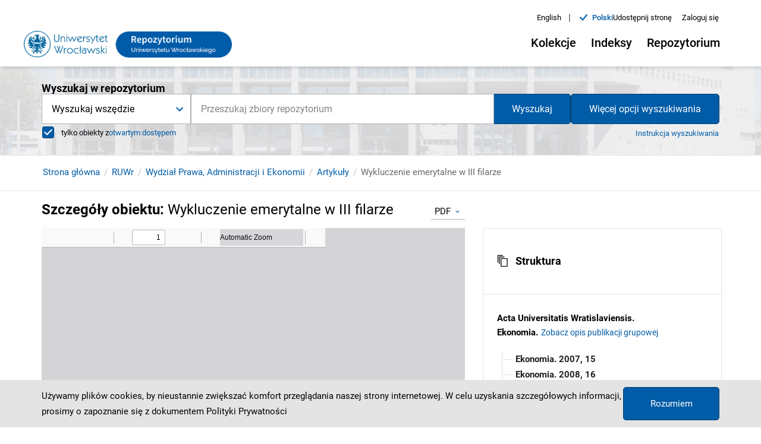

--- FILE ---
content_type: text/html;charset=utf-8
request_url: https://www.repozytorium.uni.wroc.pl/dlibra/publication/146383/edition/136524?ref=struct
body_size: 230833
content:
<!DOCTYPE html><html lang="pl"><head><link rel="manifest" href="/static/manifest.json" crossorigin="use-credentials"/><link rel="apple-touch-icon" sizes="180x180" href="/static/apple-touch-icon.png"/><link rel="icon" type="image/png" sizes="32x32" href="/static/favicon-32x32.png" media="(prefers-color-scheme: light)"/><link rel="icon" type="image/png" sizes="16x16" href="/static/favicon-16x16.png" media="(prefers-color-scheme: light)"/><link rel="icon" type="image/png" sizes="32x32" href="/static/favicon-dark-32x32.png" media="(prefers-color-scheme: dark)"/><link rel="icon" type="image/png" sizes="16x16" href="/static/favicon-dark-16x16.png" media="(prefers-color-scheme: dark)"/><link rel="mask-icon" href="/static/safari-pinned-tab.svg" color="#5bbad5"/><link rel="shortcut icon" href="/static/favicon.ico" media="(prefers-color-scheme: light)"/><link rel="shortcut icon" href="/static/favicon-dark.ico" media="(prefers-color-scheme: dark)"/><meta name="msapplication-TileColor" content="#da532c"/><meta name="msapplication-config" content="/static/browserconfig.xml"/><meta name="theme-color" content="#ffffff"/><meta charSet="utf-8"/><meta name="viewport" content="width=device-width, initial-scale=1"/><meta name="theme-color" content="#000000"/><link rel="search" type="application/opensearchdescription+xml" href="https://repozytorium.uni.wroc.pl/BCUWr_pl.xml" title="BCUWr"/><meta name="description" content="Wrocław"/><title>Wykluczenie emerytalne w III filarze - Repozytorium Uniwersytetu Wrocławskiego</title><link rel="canonical" href="https://repozytorium.uni.wroc.pl/dlibra/publication/146383/edition/136524/wykluczenie-emerytalne-w-iii-filarze-dybal-mariusz-orcid-0000-0003-3539-9974"/><meta property="og:title" content="Wykluczenie emerytalne w III filarze - Repozytorium Uniwersytetu Wrocławskiego"/><meta property="og:type" content="Object"/><meta property="og:description" content="Wrocław"/><meta property="og:image" content="https://repozytorium.uni.wroc.pl/image/edition/thumbnail:result_item/136524"/><meta property="og:url" content="https://repozytorium.uni.wroc.pl/dlibra/publication/146383/edition/136524?ref=struct"/><meta name="twitter:card" content="summary_large_image"/><meta name="twitter:image:alt" content="Wykluczenie emerytalne w III filarze"/><link rel="meta" type="application/rdf+xml" href="https://repozytorium.uni.wroc.pl/dlibra/rdf.xml?type=e&amp;id=136524"/><link rel="schema.DC" href="http://purl.org/dc/elements/1.1/"/><meta name="DC.date" content="2019"/><meta name="DC.identifier" content="ISSN:2658-1310"/><meta name="DC.identifier" content="ISSN:0239‑6661 (AUWr)"/><meta name="DC.identifier" content="https://doi.org/10.19195/2658-1310.25.4.7"/><meta name="DC.identifier" content="http://repozytorium.uni.wroc.pl/Content/136524/PDF/07_M_Dybal_Wykluczenie_emerytalne_w_III_filarze.pdf"/><meta name="DC.creator" content="Dybał, Mariusz"/><meta name="DC.contributor" content="Dybał, Mariusz"/><meta name="DC.subject" content="pension exclusion"/><meta name="DC.subject" content="third pillar"/><meta name="DC.subject" content="supplementary pension"/><meta name="DC.subject" content="PPE"/><meta name="DC.subject" content="IKE"/><meta name="DC.subject" content="IKZE"/><meta name="DC.subject" content="pension system"/><meta name="DC.rights" content="Korzystanie z tego materiału jest możliwe zgodnie z właściwymi przepisami o dozwolonym użytku lub innych wyjątkach przewidzianych w przepisach prawa, a korzystanie w szerszym zakresie wymaga uzyskania zgody uprawnionego"/><meta name="DC.rights" content="Udostępnianie na podstawie umowy z właścicielem majątkowych praw autorskich"/><meta name="DC.rights" content="Copyright by Wydawnictwo Uniwersytetu Wrocławskiego Sp. z o.o., Wrocław 2019"/><meta name="DC.rights" content="Copyright by CNS"/><meta name="DC.description" content="Wrocław"/><meta name="DC.publisher" content="Wydawnictwo Uniwersytetu Wrocławskiego"/><meta name="DC.language" content="pol"/><meta name="DC.issued" content="2019"/><meta name="DC.title" content="Wykluczenie emerytalne w III filarze"/><meta name="DC.type" content="tekst"/><meta name="DC.relation" content="https://wuwr.pl/ekon/article/view/8543/8161 Czasopisma Naukowe w Sieci"/><meta name="DC.relation" content="Acta Universitatis Wratislaviensis, 0239-6661, No 3949"/><meta name="DC.relation" content="oai:repozytorium.uni.wroc.pl:publication:146383"/><meta name="citation_title" content="Wykluczenie emerytalne w III filarze"/><meta name="citation_author" content="Dybał, Mariusz"/><meta name="citation_pdf_url" content="http://repozytorium.uni.wroc.pl/Content/136524/PDF/07_M_Dybal_Wykluczenie_emerytalne_w_III_filarze.pdf"/><meta name="citation_date" content="2019"/><meta name="citation_online_date" content="2023/02/27"/><meta name="next-head-count" content="48"/><link rel="preload" href="/_next/static/css/dc451712342d4c43770b.css" as="style"/><link rel="stylesheet" href="/_next/static/css/dc451712342d4c43770b.css" data-n-g=""/><link rel="preload" href="/_next/static/css/372af5976d69dae6e201.css" as="style"/><link rel="stylesheet" href="/_next/static/css/372af5976d69dae6e201.css" data-n-p=""/><link rel="preload" href="/_next/static/css/f39d8affe3feb567dd11.css" as="style"/><link rel="stylesheet" href="/_next/static/css/f39d8affe3feb567dd11.css" data-n-p=""/><noscript data-n-css=""></noscript><script defer="" nomodule="" src="/_next/static/chunks/polyfills-a40ef1678bae11e696dba45124eadd70.js"></script><script src="/_next/static/chunks/webpack-04ab6b6c7a4dd6a98989.js" defer=""></script><script src="/_next/static/chunks/framework-d9cd8c00a7d7c8d8c129.js" defer=""></script><script src="/_next/static/chunks/main-8c2cac09fd1a997246fd.js" defer=""></script><script src="/_next/static/chunks/pages/_app-ae28f0d602220ebbcf7c.js" defer=""></script><script src="/_next/static/chunks/739-49fa0b1350a3c8bb5f25.js" defer=""></script><script src="/_next/static/chunks/685-d77e574ffb177635fc53.js" defer=""></script><script src="/_next/static/chunks/214-35d587b61514cc595bf3.js" defer=""></script><script src="/_next/static/chunks/858-3df39fad325f1cf4cf85.js" defer=""></script><script src="/_next/static/chunks/462-408a312605e40e716b53.js" defer=""></script><script src="/_next/static/chunks/pages/dlibra/publication/%5B...path%5D-5bd0b3d00edd7a8b8881.js" defer=""></script><script src="/_next/static/xFpx3qWOxe4gI5Qw_0U6X/_buildManifest.js" defer=""></script><script src="/_next/static/xFpx3qWOxe4gI5Qw_0U6X/_ssgManifest.js" defer=""></script></head><body><div id="__next"><div style="visibility:hidden"><div class="SkipLinks_skipLinks__22vnU"><a href="#top">Przejdź do menu głównego</a><a href="#search">Przejdź do wyszukiwarki</a><a href="#content">Przejdź do zawartości</a></div><div class="Header_header__1ZFi2"><div class="Container_container__3X_0g"><div class="Container_container--inner__TMreB undefined"><div class="Header_header__container__Feo30"><div class="Header_header__navigation__1xxO7"><div><div class=" Header_header__left--logo-link__3a9LI"><a href="/dlibra"><div><div style="display:block;overflow:hidden;position:absolute;top:0;left:0;bottom:0;right:0;box-sizing:border-box;margin:0"><img alt="Repozytorium Uniwersytetu Wrocławskiego" src="[data-uri]" decoding="async" data-nimg="fill" style="position:absolute;top:0;left:0;bottom:0;right:0;box-sizing:border-box;padding:0;border:none;margin:auto;display:block;width:0;height:0;min-width:100%;max-width:100%;min-height:100%;max-height:100%"/><noscript><img alt="Repozytorium Uniwersytetu Wrocławskiego" sizes="100vw" srcSet="/_next/image?url=%2F_next%2Fstatic%2Fimage%2Fpublic%2Fcustom%2Fimages%2Flogo.6a1a778d1f02462af51a4e570914369f.png&amp;w=640&amp;q=75 640w, /_next/image?url=%2F_next%2Fstatic%2Fimage%2Fpublic%2Fcustom%2Fimages%2Flogo.6a1a778d1f02462af51a4e570914369f.png&amp;w=750&amp;q=75 750w, /_next/image?url=%2F_next%2Fstatic%2Fimage%2Fpublic%2Fcustom%2Fimages%2Flogo.6a1a778d1f02462af51a4e570914369f.png&amp;w=828&amp;q=75 828w, /_next/image?url=%2F_next%2Fstatic%2Fimage%2Fpublic%2Fcustom%2Fimages%2Flogo.6a1a778d1f02462af51a4e570914369f.png&amp;w=1080&amp;q=75 1080w, /_next/image?url=%2F_next%2Fstatic%2Fimage%2Fpublic%2Fcustom%2Fimages%2Flogo.6a1a778d1f02462af51a4e570914369f.png&amp;w=1200&amp;q=75 1200w, /_next/image?url=%2F_next%2Fstatic%2Fimage%2Fpublic%2Fcustom%2Fimages%2Flogo.6a1a778d1f02462af51a4e570914369f.png&amp;w=1920&amp;q=75 1920w, /_next/image?url=%2F_next%2Fstatic%2Fimage%2Fpublic%2Fcustom%2Fimages%2Flogo.6a1a778d1f02462af51a4e570914369f.png&amp;w=2048&amp;q=75 2048w, /_next/image?url=%2F_next%2Fstatic%2Fimage%2Fpublic%2Fcustom%2Fimages%2Flogo.6a1a778d1f02462af51a4e570914369f.png&amp;w=3840&amp;q=75 3840w" src="/_next/image?url=%2F_next%2Fstatic%2Fimage%2Fpublic%2Fcustom%2Fimages%2Flogo.6a1a778d1f02462af51a4e570914369f.png&amp;w=3840&amp;q=75" decoding="async" data-nimg="fill" style="position:absolute;top:0;left:0;bottom:0;right:0;box-sizing:border-box;padding:0;border:none;margin:auto;display:block;width:0;height:0;min-width:100%;max-width:100%;min-height:100%;max-height:100%" loading="lazy"/></noscript></div></div></a></div></div><div class="Header_header__right__1qr27"><div class="Header_header-top__257ef"><div class="ChangeLanguage_lang-container__3aGfE"><ul><li class="ChangeLanguage_lang-container__item__JBOia"><div class=" ChangeLanguage_lang-container__item--btn__3KdZB"><a href="/en/dlibra/publication/146383/edition/136524?ref=struct"><div>English</div></a></div><span class="ChangeLanguage_lang-container__item--divider__1wAhC" aria-hidden="true">|</span></li><li class="ChangeLanguage_lang-container__item__JBOia"><div class="ChangeLanguage_lang-container__item--content__1xGZB"><i class="icon-new-accept"></i><div class="ChangeLanguage_lang-container__item--btn-active__1t_3R">polski</div></div></li></ul></div><div><button class="MuiButtonBase-root MuiButton-root MuiButton-contained Button_button__2T5ax Button_button--header-top__3gf6L undefined false  " tabindex="0" type="button" aria-controls="share-menu"><span class="MuiButton-label">Udostępnij stronę</span></button></div><div><button class="MuiButtonBase-root MuiButton-root MuiButton-contained Button_button__2T5ax Button_button--header-top-btn__p6j9W undefined false" tabindex="0" type="button"><span class="MuiButton-label">Zaloguj się</span></button></div></div><div class="Header_header__desktop__3ebCy"><div class="Header_header__desktop--menu__3BCFV"><div class="MenuDesktop_menu-desktop__1btaH"><div class="MenuDesktop_menu-desktop__1btaH"><button class="MuiButtonBase-root MuiButton-root MuiButton-contained Button_button__2T5ax Button_button--desktop__3CfW_  
					MenuDesktop_menu-desktop__dropdown--button__20n3C 
					false
				" tabindex="0" type="button" aria-haspopup="true" title="Otwórz menu"><span class="MuiButton-label">Kolekcje<i class="MenuDesktop_menu-desktop__dropdown--button-icon__1DtAs icon-new-chevron-down"></i></span></button></div><div class="MenuDesktop_menu-desktop__1btaH"><button class="MuiButtonBase-root MuiButton-root MuiButton-contained Button_button__2T5ax Button_button--desktop__3CfW_  
					MenuDesktop_menu-desktop__dropdown--button__20n3C 
					false
				" tabindex="0" type="button" aria-haspopup="true" title="Otwórz menu"><span class="MuiButton-label">Indeksy<i class="MenuDesktop_menu-desktop__dropdown--button-icon__1DtAs icon-new-chevron-down"></i></span></button></div><div class="MenuDesktop_menu-desktop__1btaH"><button class="MuiButtonBase-root MuiButton-root MuiButton-contained Button_button__2T5ax Button_button--desktop__3CfW_  
					MenuDesktop_menu-desktop__dropdown--button__20n3C 
					false
				" tabindex="0" type="button" aria-haspopup="true" title="Otwórz menu"><span class="MuiButton-label">Repozytorium<i class="MenuDesktop_menu-desktop__dropdown--button-icon__1DtAs icon-new-chevron-down"></i></span></button></div></div></div></div></div></div></div></div></div></div><div class="Search_search__subpage__2mt4L"><div class="Search_search__subpage--image__3zTnj"><div style="display:block;overflow:hidden;position:absolute;top:0;left:0;bottom:0;right:0;box-sizing:border-box;margin:0"><img alt="Obraz w tle wyszukiwarki" aria-hidden="true" src="[data-uri]" decoding="async" data-nimg="fill" class="Search_search__subpage--image__3zTnj" style="position:absolute;top:0;left:0;bottom:0;right:0;box-sizing:border-box;padding:0;border:none;margin:auto;display:block;width:0;height:0;min-width:100%;max-width:100%;min-height:100%;max-height:100%;object-fit:cover"/><noscript><img alt="Obraz w tle wyszukiwarki" aria-hidden="true" sizes="100vw" srcSet="/_next/image?url=%2F_next%2Fstatic%2Fimage%2Fpublic%2Fcustom%2Fimages%2Fhomepage-search.cbccb869807a3c90676803e2155c8ef5.jpg&amp;w=640&amp;q=75 640w, /_next/image?url=%2F_next%2Fstatic%2Fimage%2Fpublic%2Fcustom%2Fimages%2Fhomepage-search.cbccb869807a3c90676803e2155c8ef5.jpg&amp;w=750&amp;q=75 750w, /_next/image?url=%2F_next%2Fstatic%2Fimage%2Fpublic%2Fcustom%2Fimages%2Fhomepage-search.cbccb869807a3c90676803e2155c8ef5.jpg&amp;w=828&amp;q=75 828w, /_next/image?url=%2F_next%2Fstatic%2Fimage%2Fpublic%2Fcustom%2Fimages%2Fhomepage-search.cbccb869807a3c90676803e2155c8ef5.jpg&amp;w=1080&amp;q=75 1080w, /_next/image?url=%2F_next%2Fstatic%2Fimage%2Fpublic%2Fcustom%2Fimages%2Fhomepage-search.cbccb869807a3c90676803e2155c8ef5.jpg&amp;w=1200&amp;q=75 1200w, /_next/image?url=%2F_next%2Fstatic%2Fimage%2Fpublic%2Fcustom%2Fimages%2Fhomepage-search.cbccb869807a3c90676803e2155c8ef5.jpg&amp;w=1920&amp;q=75 1920w, /_next/image?url=%2F_next%2Fstatic%2Fimage%2Fpublic%2Fcustom%2Fimages%2Fhomepage-search.cbccb869807a3c90676803e2155c8ef5.jpg&amp;w=2048&amp;q=75 2048w, /_next/image?url=%2F_next%2Fstatic%2Fimage%2Fpublic%2Fcustom%2Fimages%2Fhomepage-search.cbccb869807a3c90676803e2155c8ef5.jpg&amp;w=3840&amp;q=75 3840w" src="/_next/image?url=%2F_next%2Fstatic%2Fimage%2Fpublic%2Fcustom%2Fimages%2Fhomepage-search.cbccb869807a3c90676803e2155c8ef5.jpg&amp;w=3840&amp;q=75" decoding="async" data-nimg="fill" style="position:absolute;top:0;left:0;bottom:0;right:0;box-sizing:border-box;padding:0;border:none;margin:auto;display:block;width:0;height:0;min-width:100%;max-width:100%;min-height:100%;max-height:100%;object-fit:cover" class="Search_search__subpage--image__3zTnj" loading="lazy"/></noscript></div></div><div class="Search_search__subpage--inner__XWNQs"><div class="Container_container__3X_0g"><div class="Container_container--inner__TMreB undefined"><div><div id="search" class="Search_search__2BPu0 false undefined"><form class="Search_search__form__3LzJv Search_search__form--subpage__37jns"><div class="Search_search__form--input-container__1c6L6"><div class="Search_search__form--input-section__2xX4i Search_search__form--input-section-subpage__mWEaz"><div class="MuiAutocomplete-root Search_search__form--autocomplete__2lUWm MuiAutocomplete-hasClearIcon" role="combobox" aria-expanded="false" aria-label="suggestions"><div><div class="Form_form__input-container__15pB2"><div class="Form_form__input-row__2x0ZO"><input type="text" class="Form_form__input__p3Ucj
							
							Form_form__input--search__lnE6A
							MuiAutocomplete-input MuiAutocomplete-inputFocused
						" id="suggestions" autoComplete="off" placeholder="Przeszukaj zbiory repozytorium" aria-invalid="false" aria-required="true" aria-label="Przeszukaj zbiory repozytorium" value="" aria-autocomplete="list" autoCapitalize="none" spellcheck="false"/></div></div></div></div><p class="MuiFormHelperText-root"></p></div></div></form></div></div></div></div></div></div><div id="content"><div><div class="PublicationUI_publication-navigation__3evHt"><div class="Container_container__3X_0g"><div class="Container_container--inner__TMreB undefined"><div class="PublicationUI_publication-navigation__container__3UaPS"><div class="PublicationUI_publication-navigation__container--breadcrumbs-notFromResults__rvaPU"><div class="Breadcrumbs_breadcrumbs__3ItaH"><ul class="Breadcrumbs_breadcrumbs__list__2Gr_h"><li class="Breadcrumbs_breadcrumbs__list-item__1SN6y"><span class="Breadcrumbs_breadcrumbs__list-item--scroll__XbP78"><div class=" Breadcrumbs_breadcrumbs__list-item--link__1ALiW"><a href="/dlibra">Strona główna</a></div></span></li><li class="Breadcrumbs_breadcrumbs__list-item__1SN6y"><span class="Breadcrumbs_breadcrumbs__list-item--scroll__XbP78"><div class=" Breadcrumbs_breadcrumbs__list-item--link__1ALiW"><a href="/dlibra/collectiondescription/85">RUWr</a></div></span></li><li class="Breadcrumbs_breadcrumbs__list-item__1SN6y"><span class="Breadcrumbs_breadcrumbs__list-item--scroll__XbP78"><div class=" Breadcrumbs_breadcrumbs__list-item--link__1ALiW"><a href="/dlibra/collectiondescription/97">Wydział Prawa, Administracji i Ekonomii</a></div></span></li><li class="Breadcrumbs_breadcrumbs__list-item__1SN6y"><span class="Breadcrumbs_breadcrumbs__list-item--scroll__XbP78"><div class=" Breadcrumbs_breadcrumbs__list-item--link__1ALiW"><a href="/dlibra/collectiondescription/157">Artykuły</a></div></span></li><li class="Breadcrumbs_breadcrumbs__list-item__1SN6y"><span class="Breadcrumbs_breadcrumbs__list-item--scroll__XbP78"><span class="Breadcrumbs_breadcrumbs__list-item--label__ZsuW5">Wykluczenie emerytalne w III filarze</span></span></li></ul></div></div></div></div></div></div><div class="PublicationUI_publication-top__return__2AOQ4"><div class="Container_container__3X_0g"><div class="Container_container--inner__TMreB undefined"></div></div></div></div><div class="PublicationUI_publication-content__zkGW_"><div class="Container_container__3X_0g"><div class="Container_container--inner__TMreB undefined"><main class="PublicationUI_publication-main__NoNKM"><div class="PublicationUI_publication-main__header__1pxVd"><h1 class="PublicationUI_publication-main__header--heading__29M29">Szczegóły obiektu<!-- -->: <span class="PublicationUI_publication-main__header--heading-title__1G1fC">Wykluczenie emerytalne w III filarze</span></h1><div class="PublicationUI_publication-main__header--format-select__2mvGt"><div class="MuiFormControl-root Select_form__3z9yH PublicationUI_publication-main__header--format-select-form__2gjov"><div class="MuiInputBase-root MuiInput-root Select_select__10ZE0 PublicationUI_publication-main__header--format-select-input__qsntP MuiInputBase-formControl MuiInput-formControl"><div class="MuiSelect-root MuiSelect-select MuiSelect-selectMenu MuiInputBase-input MuiInput-input" tabindex="0" role="button" aria-haspopup="listbox" aria-label="Format">PDF</div><input value="2" aria-hidden="false" tabindex="-1" class="MuiSelect-nativeInput" id="Format" aria-labelledby="Format"/><svg class="MuiSvgIcon-root MuiSelect-icon" focusable="false" viewBox="0 0 24 24" aria-hidden="true"><path d="M16.59 8.59L12 13.17 7.41 8.59 6 10l6 6 6-6z"></path></svg></div></div></div></div><div class="PublicationUI_publication-main__detailed__WanZ7"><div class="Loader_loader__3hG0g"><div class="Loader_loader__circle__1y6uC "><div></div><div></div><div></div><div></div></div></div><div class=" undefined  "><button class="MuiButtonBase-root MuiButton-root MuiButton-contained Button_button__2T5ax Button_button--detailed-zoom__3vIdc PublicationUI_publication-main__detailed--iframe-btn__YMFs4" tabindex="0" type="button"><span class="MuiButton-label"><i class="icon-new-zoom-full-screen-open"></i>Powiększ</span></button></div></div><div class="PublicationUI_publication-main__actions__2r26o"><button class="MuiButtonBase-root MuiButton-root MuiButton-contained Button_button__2T5ax Button_button--menu-publication__1IcuU " tabindex="0" type="button" aria-label="Pobierz" download=""><span class="MuiButton-label">Pobierz<i class="icon-new-chevron-down"></i></span></button><button class="MuiButtonBase-root MuiButton-root MuiButton-contained Button_button__2T5ax Button_button--menu-publication__1IcuU " tabindex="0" type="button" role="menuitem"><span class="MuiButton-label">Skopiuj link</span></button><button class="MuiButtonBase-root MuiButton-root MuiButton-contained Button_button__2T5ax Button_button--menu-publication__1IcuU " tabindex="0" type="button" role="menuitem"><span class="MuiButton-label"><i class="icon-new-shelf-add-circle"></i>Dodaj na moją półkę</span></button><div class=" undefined  "><button class="MuiButtonBase-root MuiButton-root MuiButton-contained Button_button__2T5ax Button_button--menu-publication__1IcuU " tabindex="0" type="button"><span class="MuiButton-label">Wyświetl cytowanie</span></button></div><button class="MuiButtonBase-root MuiButton-root MuiButton-contained Button_button__2T5ax Button_button--menu-publication__1IcuU " tabindex="0" type="button" aria-label="Pobierz opis bibliograficzny"><span class="MuiButton-label">Pobierz opis bibliograficzny<i class="icon-new-chevron-down"></i></span></button><div class=" undefined  "><button class="MuiButtonBase-root MuiButton-root MuiButton-contained Button_button__2T5ax Button_button--menu-publication__1IcuU " tabindex="0" type="button"><span class="MuiButton-label">Kontakt</span></button></div></div><div class="PublicationUI_publication-main__actions--collection-btn__ROGjb"><div class="LinkComponent_link--go-to-main-collection__C6MiI "><a href="/dlibra/collectiondescription/85">Zobacz całą kolekcję, do której należy ten obiekt</a></div></div><div class="PublicationUI_publication-main__appendix__2WjFF"><div><div class="MuiPaper-root MuiAccordion-root Accordion_accordion__1f0Yo   Mui-expanded MuiAccordion-rounded MuiPaper-elevation1 MuiPaper-rounded"><div class="MuiButtonBase-root MuiAccordionSummary-root undefined   Mui-expanded" tabindex="0" role="button" aria-disabled="false" aria-expanded="true" variant="" aria-controls="structure-content" id="structure-header"><div class="MuiAccordionSummary-content Mui-expanded"><span class="ObjectAppendix_appendix__structure--icon-container__1hnmw"><i class="ObjectAppendix_appendix__structure--structure-icon__3mfxP icon-new-structure"></i>Struktura</span></div></div><div class="MuiCollapse-root MuiCollapse-entered" style="min-height:0px"><div class="MuiCollapse-wrapper"><div class="MuiCollapse-wrapperInner"><div aria-labelledby="structure-header" id="structure-content" role="region"><div class="MuiAccordionDetails-root undefined  " variant=""><div class="ObjectAppendix_appendix__structure--main-container__5ex33"><div class="ObjectAppendix_appendix__structure--main__3DjtJ"><div class="ObjectAppendix_appendix__structure--main-pub-group-title__Qss17">Acta Universitatis Wratislaviensis. Ekonomia<!-- -->.</div><div class="LinkComponent_link--inline__3u28N ObjectAppendix_appendix__structure--main-pub-group-link__E5IlW"><a href="/dlibra/publication/99210">Zobacz opis publikacji grupowej</a></div></div><ul role="tree" aria-multiselectable="false" class="MuiTreeView-root TreeView_tree-view__1Twzm"><li class="MuiTreeItem-root  TreeItem_tree-item__2OFDA false TreeItem_tree-item--structure__1-2H0     Mui-expanded" role="treeitem" tabindex="-1"><div class="MuiTreeItem-content"><div class="MuiTreeItem-iconContainer"></div><div class="MuiTypography-root MuiTreeItem-label MuiTypography-body1"><a class="MuiButtonBase-root MuiButton-root MuiButton-contained Button_button__2T5ax undefined " tabindex="0" aria-disabled="false" role="menuitem" href="/dlibra/publication/104086" id=""><span class="MuiButton-label"><span>Ekonomia. 2007, 15</span></span></a></div></div><ul class="MuiCollapse-root MuiTreeItem-group MuiCollapse-entered" style="min-height:0px" role="group"><div class="MuiCollapse-wrapper"><div class="MuiCollapse-wrapperInner"></div></div></ul></li><li class="MuiTreeItem-root  TreeItem_tree-item__2OFDA false TreeItem_tree-item--structure__1-2H0     Mui-expanded" role="treeitem" tabindex="-1"><div class="MuiTreeItem-content"><div class="MuiTreeItem-iconContainer"></div><div class="MuiTypography-root MuiTreeItem-label MuiTypography-body1"><a class="MuiButtonBase-root MuiButton-root MuiButton-contained Button_button__2T5ax undefined " tabindex="0" aria-disabled="false" role="menuitem" href="/dlibra/publication/104059" id=""><span class="MuiButton-label"><span>Ekonomia. 2008, 16</span></span></a></div></div><ul class="MuiCollapse-root MuiTreeItem-group MuiCollapse-entered" style="min-height:0px" role="group"><div class="MuiCollapse-wrapper"><div class="MuiCollapse-wrapperInner"></div></div></ul></li><li class="MuiTreeItem-root  TreeItem_tree-item__2OFDA false TreeItem_tree-item--structure__1-2H0     Mui-expanded" role="treeitem" tabindex="-1"><div class="MuiTreeItem-content"><div class="MuiTreeItem-iconContainer"></div><div class="MuiTypography-root MuiTreeItem-label MuiTypography-body1"><a class="MuiButtonBase-root MuiButton-root MuiButton-contained Button_button__2T5ax undefined " tabindex="0" aria-disabled="false" role="menuitem" href="/dlibra/publication/104004" id=""><span class="MuiButton-label"><span>Ekonomia. 2009, 17</span></span></a></div></div><ul class="MuiCollapse-root MuiTreeItem-group MuiCollapse-entered" style="min-height:0px" role="group"><div class="MuiCollapse-wrapper"><div class="MuiCollapse-wrapperInner"></div></div></ul></li><li class="MuiTreeItem-root  TreeItem_tree-item__2OFDA false TreeItem_tree-item--structure__1-2H0     Mui-expanded" role="treeitem" tabindex="-1"><div class="MuiTreeItem-content"><div class="MuiTreeItem-iconContainer"></div><div class="MuiTypography-root MuiTreeItem-label MuiTypography-body1"><a class="MuiButtonBase-root MuiButton-root MuiButton-contained Button_button__2T5ax undefined " tabindex="0" aria-disabled="false" role="menuitem" href="/dlibra/publication/101887" id=""><span class="MuiButton-label"><span>Ekonomia. 2010, 18</span></span></a></div></div><ul class="MuiCollapse-root MuiTreeItem-group MuiCollapse-entered" style="min-height:0px" role="group"><div class="MuiCollapse-wrapper"><div class="MuiCollapse-wrapperInner"></div></div></ul></li><li class="MuiTreeItem-root  TreeItem_tree-item__2OFDA false TreeItem_tree-item--structure__1-2H0     Mui-expanded" role="treeitem" tabindex="-1"><div class="MuiTreeItem-content"><div class="MuiTreeItem-iconContainer"></div><div class="MuiTypography-root MuiTreeItem-label MuiTypography-body1"><a class="MuiButtonBase-root MuiButton-root MuiButton-contained Button_button__2T5ax undefined " tabindex="0" aria-disabled="false" role="menuitem" href="/dlibra/publication/101866" id=""><span class="MuiButton-label"><span>Ekonomia — Wroclaw Economic Review. 2013, 19/1</span></span></a></div></div><ul class="MuiCollapse-root MuiTreeItem-group MuiCollapse-entered" style="min-height:0px" role="group"><div class="MuiCollapse-wrapper"><div class="MuiCollapse-wrapperInner"></div></div></ul></li><li class="MuiTreeItem-root  TreeItem_tree-item__2OFDA false TreeItem_tree-item--structure__1-2H0     Mui-expanded" role="treeitem" tabindex="-1"><div class="MuiTreeItem-content"><div class="MuiTreeItem-iconContainer"></div><div class="MuiTypography-root MuiTreeItem-label MuiTypography-body1"><a class="MuiButtonBase-root MuiButton-root MuiButton-contained Button_button__2T5ax undefined " tabindex="0" aria-disabled="false" role="menuitem" href="/dlibra/publication/101702" id=""><span class="MuiButton-label"><span>Ekonomia — Wroclaw Economic Review. 2013, 19/2</span></span></a></div></div><ul class="MuiCollapse-root MuiTreeItem-group MuiCollapse-entered" style="min-height:0px" role="group"><div class="MuiCollapse-wrapper"><div class="MuiCollapse-wrapperInner"></div></div></ul></li><li class="MuiTreeItem-root  TreeItem_tree-item__2OFDA false TreeItem_tree-item--structure__1-2H0     Mui-expanded" role="treeitem" tabindex="-1"><div class="MuiTreeItem-content"><div class="MuiTreeItem-iconContainer"></div><div class="MuiTypography-root MuiTreeItem-label MuiTypography-body1"><a class="MuiButtonBase-root MuiButton-root MuiButton-contained Button_button__2T5ax undefined " tabindex="0" aria-disabled="false" role="menuitem" href="/dlibra/publication/101692" id=""><span class="MuiButton-label"><span>Ekonomia — Wroclaw Economic Review. 2013, 19/3</span></span></a></div></div><ul class="MuiCollapse-root MuiTreeItem-group MuiCollapse-entered" style="min-height:0px" role="group"><div class="MuiCollapse-wrapper"><div class="MuiCollapse-wrapperInner"></div></div></ul></li><li class="MuiTreeItem-root  TreeItem_tree-item__2OFDA false TreeItem_tree-item--structure__1-2H0     Mui-expanded" role="treeitem" tabindex="-1"><div class="MuiTreeItem-content"><div class="MuiTreeItem-iconContainer"></div><div class="MuiTypography-root MuiTreeItem-label MuiTypography-body1"><a class="MuiButtonBase-root MuiButton-root MuiButton-contained Button_button__2T5ax undefined " tabindex="0" aria-disabled="false" role="menuitem" href="/dlibra/publication/101678" id=""><span class="MuiButton-label"><span>Ekonomia — Wroclaw Economic Review. 2013, 19/4</span></span></a></div></div><ul class="MuiCollapse-root MuiTreeItem-group MuiCollapse-entered" style="min-height:0px" role="group"><div class="MuiCollapse-wrapper"><div class="MuiCollapse-wrapperInner"></div></div></ul></li><li class="MuiTreeItem-root  TreeItem_tree-item__2OFDA false TreeItem_tree-item--structure__1-2H0     Mui-expanded" role="treeitem" tabindex="-1"><div class="MuiTreeItem-content"><div class="MuiTreeItem-iconContainer"></div><div class="MuiTypography-root MuiTreeItem-label MuiTypography-body1"><a class="MuiButtonBase-root MuiButton-root MuiButton-contained Button_button__2T5ax undefined " tabindex="0" aria-disabled="false" role="menuitem" href="/dlibra/publication/101593" id=""><span class="MuiButton-label"><span>Ekonomia — Wroclaw Economic Review. 2014, 20/1</span></span></a></div></div><ul class="MuiCollapse-root MuiTreeItem-group MuiCollapse-entered" style="min-height:0px" role="group"><div class="MuiCollapse-wrapper"><div class="MuiCollapse-wrapperInner"></div></div></ul></li><li class="MuiTreeItem-root  TreeItem_tree-item__2OFDA false TreeItem_tree-item--structure__1-2H0     Mui-expanded" role="treeitem" tabindex="-1"><div class="MuiTreeItem-content"><div class="MuiTreeItem-iconContainer"></div><div class="MuiTypography-root MuiTreeItem-label MuiTypography-body1"><a class="MuiButtonBase-root MuiButton-root MuiButton-contained Button_button__2T5ax undefined " tabindex="0" aria-disabled="false" role="menuitem" href="/dlibra/publication/101589" id=""><span class="MuiButton-label"><span>Ekonomia — Wroclaw Economic Review. 2014, 20/2</span></span></a></div></div><ul class="MuiCollapse-root MuiTreeItem-group MuiCollapse-entered" style="min-height:0px" role="group"><div class="MuiCollapse-wrapper"><div class="MuiCollapse-wrapperInner"></div></div></ul></li><li class="MuiTreeItem-root  TreeItem_tree-item__2OFDA false TreeItem_tree-item--structure__1-2H0     Mui-expanded" role="treeitem" tabindex="-1"><div class="MuiTreeItem-content"><div class="MuiTreeItem-iconContainer"></div><div class="MuiTypography-root MuiTreeItem-label MuiTypography-body1"><a class="MuiButtonBase-root MuiButton-root MuiButton-contained Button_button__2T5ax undefined " tabindex="0" aria-disabled="false" role="menuitem" href="/dlibra/publication/101543" id=""><span class="MuiButton-label"><span>Ekonomia — Wroclaw Economic Review. 2014, 20/3</span></span></a></div></div><ul class="MuiCollapse-root MuiTreeItem-group MuiCollapse-entered" style="min-height:0px" role="group"><div class="MuiCollapse-wrapper"><div class="MuiCollapse-wrapperInner"></div></div></ul></li><li class="MuiTreeItem-root  TreeItem_tree-item__2OFDA false TreeItem_tree-item--structure__1-2H0     Mui-expanded" role="treeitem" tabindex="-1"><div class="MuiTreeItem-content"><div class="MuiTreeItem-iconContainer"></div><div class="MuiTypography-root MuiTreeItem-label MuiTypography-body1"><a class="MuiButtonBase-root MuiButton-root MuiButton-contained Button_button__2T5ax undefined " tabindex="0" aria-disabled="false" role="menuitem" href="/dlibra/publication/101537" id=""><span class="MuiButton-label"><span>Ekonomia — Wroclaw Economic Review. 2014, 20/4</span></span></a></div></div><ul class="MuiCollapse-root MuiTreeItem-group MuiCollapse-entered" style="min-height:0px" role="group"><div class="MuiCollapse-wrapper"><div class="MuiCollapse-wrapperInner"></div></div></ul></li><li class="MuiTreeItem-root  TreeItem_tree-item__2OFDA false TreeItem_tree-item--structure__1-2H0     Mui-expanded" role="treeitem" tabindex="-1"><div class="MuiTreeItem-content"><div class="MuiTreeItem-iconContainer"></div><div class="MuiTypography-root MuiTreeItem-label MuiTypography-body1"><a class="MuiButtonBase-root MuiButton-root MuiButton-contained Button_button__2T5ax undefined " tabindex="0" aria-disabled="false" role="menuitem" href="/dlibra/publication/101530" id=""><span class="MuiButton-label"><span>Ekonomia — Wroclaw Economic Review. 2015, 21/1</span></span></a></div></div><ul class="MuiCollapse-root MuiTreeItem-group MuiCollapse-entered" style="min-height:0px" role="group"><div class="MuiCollapse-wrapper"><div class="MuiCollapse-wrapperInner"></div></div></ul></li><li class="MuiTreeItem-root  TreeItem_tree-item__2OFDA false TreeItem_tree-item--structure__1-2H0     Mui-expanded" role="treeitem" tabindex="-1"><div class="MuiTreeItem-content"><div class="MuiTreeItem-iconContainer"></div><div class="MuiTypography-root MuiTreeItem-label MuiTypography-body1"><a class="MuiButtonBase-root MuiButton-root MuiButton-contained Button_button__2T5ax undefined " tabindex="0" aria-disabled="false" role="menuitem" href="/dlibra/publication/101497" id=""><span class="MuiButton-label"><span>Ekonomia — Wroclaw Economic Review. 2015, 21/2</span></span></a></div></div><ul class="MuiCollapse-root MuiTreeItem-group MuiCollapse-entered" style="min-height:0px" role="group"><div class="MuiCollapse-wrapper"><div class="MuiCollapse-wrapperInner"></div></div></ul></li><li class="MuiTreeItem-root  TreeItem_tree-item__2OFDA false TreeItem_tree-item--structure__1-2H0     Mui-expanded" role="treeitem" tabindex="-1"><div class="MuiTreeItem-content"><div class="MuiTreeItem-iconContainer"></div><div class="MuiTypography-root MuiTreeItem-label MuiTypography-body1"><a class="MuiButtonBase-root MuiButton-root MuiButton-contained Button_button__2T5ax undefined " tabindex="0" aria-disabled="false" role="menuitem" href="/dlibra/publication/101491" id=""><span class="MuiButton-label"><span>Ekonomia — Wroclaw Economic Review. 2015, 21/3</span></span></a></div></div><ul class="MuiCollapse-root MuiTreeItem-group MuiCollapse-entered" style="min-height:0px" role="group"><div class="MuiCollapse-wrapper"><div class="MuiCollapse-wrapperInner"></div></div></ul></li><li class="MuiTreeItem-root  TreeItem_tree-item__2OFDA false TreeItem_tree-item--structure__1-2H0     Mui-expanded" role="treeitem" tabindex="-1"><div class="MuiTreeItem-content"><div class="MuiTreeItem-iconContainer"></div><div class="MuiTypography-root MuiTreeItem-label MuiTypography-body1"><a class="MuiButtonBase-root MuiButton-root MuiButton-contained Button_button__2T5ax undefined " tabindex="0" aria-disabled="false" role="menuitem" href="/dlibra/publication/101405" id=""><span class="MuiButton-label"><span>Ekonomia — Wroclaw Economic Review. 2015, 21/4</span></span></a></div></div><ul class="MuiCollapse-root MuiTreeItem-group MuiCollapse-entered" style="min-height:0px" role="group"><div class="MuiCollapse-wrapper"><div class="MuiCollapse-wrapperInner"></div></div></ul></li><li class="MuiTreeItem-root  TreeItem_tree-item__2OFDA false TreeItem_tree-item--structure__1-2H0     Mui-expanded" role="treeitem" tabindex="-1"><div class="MuiTreeItem-content"><div class="MuiTreeItem-iconContainer"></div><div class="MuiTypography-root MuiTreeItem-label MuiTypography-body1"><a class="MuiButtonBase-root MuiButton-root MuiButton-contained Button_button__2T5ax undefined " tabindex="0" aria-disabled="false" role="menuitem" href="/dlibra/publication/101384" id=""><span class="MuiButton-label"><span>Ekonomia — Wroclaw Economic Review. 2016, 22/1</span></span></a></div></div><ul class="MuiCollapse-root MuiTreeItem-group MuiCollapse-entered" style="min-height:0px" role="group"><div class="MuiCollapse-wrapper"><div class="MuiCollapse-wrapperInner"></div></div></ul></li><li class="MuiTreeItem-root  TreeItem_tree-item__2OFDA false TreeItem_tree-item--structure__1-2H0     Mui-expanded" role="treeitem" tabindex="-1"><div class="MuiTreeItem-content"><div class="MuiTreeItem-iconContainer"></div><div class="MuiTypography-root MuiTreeItem-label MuiTypography-body1"><a class="MuiButtonBase-root MuiButton-root MuiButton-contained Button_button__2T5ax undefined " tabindex="0" aria-disabled="false" role="menuitem" href="/dlibra/publication/101389" id=""><span class="MuiButton-label"><span>Ekonomia — Wroclaw Economic Review. 2016, 22/2</span></span></a></div></div><ul class="MuiCollapse-root MuiTreeItem-group MuiCollapse-entered" style="min-height:0px" role="group"><div class="MuiCollapse-wrapper"><div class="MuiCollapse-wrapperInner"></div></div></ul></li><li class="MuiTreeItem-root  TreeItem_tree-item__2OFDA false TreeItem_tree-item--structure__1-2H0     Mui-expanded" role="treeitem" tabindex="-1"><div class="MuiTreeItem-content"><div class="MuiTreeItem-iconContainer"></div><div class="MuiTypography-root MuiTreeItem-label MuiTypography-body1"><a class="MuiButtonBase-root MuiButton-root MuiButton-contained Button_button__2T5ax undefined " tabindex="0" aria-disabled="false" role="menuitem" href="/dlibra/publication/101394" id=""><span class="MuiButton-label"><span>Ekonomia — Wroclaw Economic Review. 2016, 22/3</span></span></a></div></div><ul class="MuiCollapse-root MuiTreeItem-group MuiCollapse-entered" style="min-height:0px" role="group"><div class="MuiCollapse-wrapper"><div class="MuiCollapse-wrapperInner"></div></div></ul></li><li class="MuiTreeItem-root  TreeItem_tree-item__2OFDA false TreeItem_tree-item--structure__1-2H0     Mui-expanded" role="treeitem" tabindex="-1"><div class="MuiTreeItem-content"><div class="MuiTreeItem-iconContainer"></div><div class="MuiTypography-root MuiTreeItem-label MuiTypography-body1"><a class="MuiButtonBase-root MuiButton-root MuiButton-contained Button_button__2T5ax undefined " tabindex="0" aria-disabled="false" role="menuitem" href="/dlibra/publication/101399" id=""><span class="MuiButton-label"><span>Ekonomia — Wroclaw Economic Review. 2016, 22/4</span></span></a></div></div><ul class="MuiCollapse-root MuiTreeItem-group MuiCollapse-entered" style="min-height:0px" role="group"><div class="MuiCollapse-wrapper"><div class="MuiCollapse-wrapperInner"></div></div></ul></li><li class="MuiTreeItem-root  TreeItem_tree-item__2OFDA false TreeItem_tree-item--structure__1-2H0     Mui-expanded" role="treeitem" tabindex="-1"><div class="MuiTreeItem-content"><div class="MuiTreeItem-iconContainer"></div><div class="MuiTypography-root MuiTreeItem-label MuiTypography-body1"><a class="MuiButtonBase-root MuiButton-root MuiButton-contained Button_button__2T5ax undefined " tabindex="0" aria-disabled="false" role="menuitem" href="/dlibra/publication/101120" id=""><span class="MuiButton-label"><span>Ekonomia — Wroclaw Economic Review. 2017, 23/1</span></span></a></div></div><ul class="MuiCollapse-root MuiTreeItem-group MuiCollapse-entered" style="min-height:0px" role="group"><div class="MuiCollapse-wrapper"><div class="MuiCollapse-wrapperInner"></div></div></ul></li><li class="MuiTreeItem-root  TreeItem_tree-item__2OFDA false TreeItem_tree-item--structure__1-2H0     Mui-expanded" role="treeitem" tabindex="-1"><div class="MuiTreeItem-content"><div class="MuiTreeItem-iconContainer"></div><div class="MuiTypography-root MuiTreeItem-label MuiTypography-body1"><a class="MuiButtonBase-root MuiButton-root MuiButton-contained Button_button__2T5ax undefined " tabindex="0" aria-disabled="false" role="menuitem" href="/dlibra/publication/101144" id=""><span class="MuiButton-label"><span>Ekonomia — Wroclaw Economic Review. 2017, 23/2</span></span></a></div></div><ul class="MuiCollapse-root MuiTreeItem-group MuiCollapse-entered" style="min-height:0px" role="group"><div class="MuiCollapse-wrapper"><div class="MuiCollapse-wrapperInner"></div></div></ul></li><li class="MuiTreeItem-root  TreeItem_tree-item__2OFDA false TreeItem_tree-item--structure__1-2H0     Mui-expanded" role="treeitem" tabindex="-1"><div class="MuiTreeItem-content"><div class="MuiTreeItem-iconContainer"></div><div class="MuiTypography-root MuiTreeItem-label MuiTypography-body1"><a class="MuiButtonBase-root MuiButton-root MuiButton-contained Button_button__2T5ax undefined " tabindex="0" aria-disabled="false" role="menuitem" href="/dlibra/publication/101152" id=""><span class="MuiButton-label"><span>Ekonomia — Wroclaw Economic Review. 2017, 23/3</span></span></a></div></div><ul class="MuiCollapse-root MuiTreeItem-group MuiCollapse-entered" style="min-height:0px" role="group"><div class="MuiCollapse-wrapper"><div class="MuiCollapse-wrapperInner"></div></div></ul></li><li class="MuiTreeItem-root  TreeItem_tree-item__2OFDA false TreeItem_tree-item--structure__1-2H0     Mui-expanded" role="treeitem" tabindex="-1"><div class="MuiTreeItem-content"><div class="MuiTreeItem-iconContainer"></div><div class="MuiTypography-root MuiTreeItem-label MuiTypography-body1"><a class="MuiButtonBase-root MuiButton-root MuiButton-contained Button_button__2T5ax undefined " tabindex="0" aria-disabled="false" role="menuitem" href="/dlibra/publication/101319" id=""><span class="MuiButton-label"><span>Ekonomia — Wroclaw Economic Review. 2017, 23/4</span></span></a></div></div><ul class="MuiCollapse-root MuiTreeItem-group MuiCollapse-entered" style="min-height:0px" role="group"><div class="MuiCollapse-wrapper"><div class="MuiCollapse-wrapperInner"></div></div></ul></li><li class="MuiTreeItem-root  TreeItem_tree-item__2OFDA false TreeItem_tree-item--structure__1-2H0     Mui-expanded" role="treeitem" tabindex="-1"><div class="MuiTreeItem-content"><div class="MuiTreeItem-iconContainer"></div><div class="MuiTypography-root MuiTreeItem-label MuiTypography-body1"><a class="MuiButtonBase-root MuiButton-root MuiButton-contained Button_button__2T5ax undefined " tabindex="0" aria-disabled="false" role="menuitem" href="/dlibra/publication/100572" id=""><span class="MuiButton-label"><span>Ekonomia — Wroclaw Economic Review. 2018, 24/1</span></span></a></div></div><ul class="MuiCollapse-root MuiTreeItem-group MuiCollapse-entered" style="min-height:0px" role="group"><div class="MuiCollapse-wrapper"><div class="MuiCollapse-wrapperInner"></div></div></ul></li><li class="MuiTreeItem-root  TreeItem_tree-item__2OFDA false TreeItem_tree-item--structure__1-2H0     Mui-expanded" role="treeitem" tabindex="-1"><div class="MuiTreeItem-content"><div class="MuiTreeItem-iconContainer"></div><div class="MuiTypography-root MuiTreeItem-label MuiTypography-body1"><a class="MuiButtonBase-root MuiButton-root MuiButton-contained Button_button__2T5ax undefined " tabindex="0" aria-disabled="false" role="menuitem" href="/dlibra/publication/100631" id=""><span class="MuiButton-label"><span>Ekonomia — Wroclaw Economic Review. 2018, 24/2</span></span></a></div></div><ul class="MuiCollapse-root MuiTreeItem-group MuiCollapse-entered" style="min-height:0px" role="group"><div class="MuiCollapse-wrapper"><div class="MuiCollapse-wrapperInner"></div></div></ul></li><li class="MuiTreeItem-root  TreeItem_tree-item__2OFDA false TreeItem_tree-item--structure__1-2H0     Mui-expanded" role="treeitem" tabindex="-1"><div class="MuiTreeItem-content"><div class="MuiTreeItem-iconContainer"></div><div class="MuiTypography-root MuiTreeItem-label MuiTypography-body1"><a class="MuiButtonBase-root MuiButton-root MuiButton-contained Button_button__2T5ax undefined " tabindex="0" aria-disabled="false" role="menuitem" href="/dlibra/publication/101600" id=""><span class="MuiButton-label"><span>Ekonomia — Wroclaw Economic Review. 2018, 24/3</span></span></a></div></div><ul class="MuiCollapse-root MuiTreeItem-group MuiCollapse-entered" style="min-height:0px" role="group"><div class="MuiCollapse-wrapper"><div class="MuiCollapse-wrapperInner"></div></div></ul></li><li class="MuiTreeItem-root  TreeItem_tree-item__2OFDA false TreeItem_tree-item--structure__1-2H0     Mui-expanded" role="treeitem" tabindex="-1"><div class="MuiTreeItem-content"><div class="MuiTreeItem-iconContainer"></div><div class="MuiTypography-root MuiTreeItem-label MuiTypography-body1"><a class="MuiButtonBase-root MuiButton-root MuiButton-contained Button_button__2T5ax undefined " tabindex="0" aria-disabled="false" role="menuitem" href="/dlibra/publication/101639" id=""><span class="MuiButton-label"><span>Ekonomia — Wroclaw Economic Review. 2018, 24/4</span></span></a></div></div><ul class="MuiCollapse-root MuiTreeItem-group MuiCollapse-entered" style="min-height:0px" role="group"><div class="MuiCollapse-wrapper"><div class="MuiCollapse-wrapperInner"></div></div></ul></li><li class="MuiTreeItem-root  TreeItem_tree-item__2OFDA false TreeItem_tree-item--structure__1-2H0     Mui-expanded" role="treeitem" tabindex="-1"><div class="MuiTreeItem-content"><div class="MuiTreeItem-iconContainer"></div><div class="MuiTypography-root MuiTreeItem-label MuiTypography-body1"><a class="MuiButtonBase-root MuiButton-root MuiButton-contained Button_button__2T5ax undefined " tabindex="0" aria-disabled="false" role="menuitem" href="/dlibra/publication/103991" id=""><span class="MuiButton-label"><span>Ekonomia — Wroclaw Economic Review. 2019, 25/1</span></span></a></div></div><ul class="MuiCollapse-root MuiTreeItem-group MuiCollapse-entered" style="min-height:0px" role="group"><div class="MuiCollapse-wrapper"><div class="MuiCollapse-wrapperInner"></div></div></ul></li><li class="MuiTreeItem-root  TreeItem_tree-item__2OFDA false TreeItem_tree-item--structure__1-2H0     Mui-expanded" role="treeitem" tabindex="-1"><div class="MuiTreeItem-content"><div class="MuiTreeItem-iconContainer"></div><div class="MuiTypography-root MuiTreeItem-label MuiTypography-body1"><a class="MuiButtonBase-root MuiButton-root MuiButton-contained Button_button__2T5ax undefined " tabindex="0" aria-disabled="false" role="menuitem" href="/dlibra/publication/146267" id=""><span class="MuiButton-label"><span>Ekonomia – Wroclaw Economic Review. 2019, 25/2</span></span></a></div></div><ul class="MuiCollapse-root MuiTreeItem-group MuiCollapse-entered" style="min-height:0px" role="group"><div class="MuiCollapse-wrapper"><div class="MuiCollapse-wrapperInner"></div></div></ul></li><li class="MuiTreeItem-root  TreeItem_tree-item__2OFDA false TreeItem_tree-item--structure__1-2H0     Mui-expanded" role="treeitem" tabindex="-1"><div class="MuiTreeItem-content"><div class="MuiTreeItem-iconContainer"></div><div class="MuiTypography-root MuiTreeItem-label MuiTypography-body1"><a class="MuiButtonBase-root MuiButton-root MuiButton-contained Button_button__2T5ax undefined " tabindex="0" aria-disabled="false" role="menuitem" href="/dlibra/publication/146330" id=""><span class="MuiButton-label"><span>Ekonomia – Wroclaw Economic Review. 2019, 25/3</span></span></a></div></div><ul class="MuiCollapse-root MuiTreeItem-group MuiCollapse-entered" style="min-height:0px" role="group"><div class="MuiCollapse-wrapper"><div class="MuiCollapse-wrapperInner"></div></div></ul></li><li class="MuiTreeItem-root  TreeItem_tree-item__2OFDA false TreeItem_tree-item--structure__1-2H0     Mui-expanded" role="treeitem" aria-expanded="true" tabindex="-1"><div class="MuiTreeItem-content"><div class="MuiTreeItem-iconContainer"><svg class="MuiSvgIcon-root remove" focusable="false" viewBox="0 0 24 24" role="img" aria-label="remove"><path d="M19 13H5v-2h14v2z"></path><title>remove</title></svg></div><div class="MuiTypography-root MuiTreeItem-label MuiTypography-body1"><a class="MuiButtonBase-root MuiButton-root MuiButton-contained Button_button__2T5ax undefined " tabindex="0" aria-disabled="false" role="menuitem" href="/dlibra/publication/146355" id=""><span class="MuiButton-label"><span>Ekonomia – Wroclaw Economic Review. 2019, 25/4</span></span></a></div></div><ul class="MuiCollapse-root MuiTreeItem-group MuiCollapse-entered" style="min-height:0px" role="group"><div class="MuiCollapse-wrapper"><div class="MuiCollapse-wrapperInner"><li class="MuiTreeItem-root  TreeItem_tree-item__2OFDA false TreeItem_tree-item--structure__1-2H0     Mui-expanded" role="treeitem" tabindex="-1"><div class="MuiTreeItem-content"><div class="MuiTreeItem-iconContainer"></div><div class="MuiTypography-root MuiTreeItem-label MuiTypography-body1"><a class="MuiButtonBase-root MuiButton-root MuiButton-contained Button_button__2T5ax undefined " tabindex="0" aria-disabled="false" role="menuitem" href="/dlibra/publication/146356" id=""><span class="MuiButton-label"><span>Strony redakcyjne i spis treści</span></span></a></div></div><ul class="MuiCollapse-root MuiTreeItem-group MuiCollapse-entered" style="min-height:0px" role="group"><div class="MuiCollapse-wrapper"><div class="MuiCollapse-wrapperInner"></div></div></ul></li><li class="MuiTreeItem-root  TreeItem_tree-item__2OFDA false TreeItem_tree-item--structure__1-2H0     Mui-expanded" role="treeitem" tabindex="-1"><div class="MuiTreeItem-content"><div class="MuiTreeItem-iconContainer"></div><div class="MuiTypography-root MuiTreeItem-label MuiTypography-body1"><a class="MuiButtonBase-root MuiButton-root MuiButton-contained Button_button__2T5ax undefined " tabindex="0" aria-disabled="false" role="menuitem" href="/dlibra/publication/146357" id=""><span class="MuiButton-label"><span>Demographic and economic aspects of the pension system in Poland — a dynamic modelling approach</span></span></a></div></div><ul class="MuiCollapse-root MuiTreeItem-group MuiCollapse-entered" style="min-height:0px" role="group"><div class="MuiCollapse-wrapper"><div class="MuiCollapse-wrapperInner"></div></div></ul></li><li class="MuiTreeItem-root  TreeItem_tree-item__2OFDA false TreeItem_tree-item--structure__1-2H0     Mui-expanded" role="treeitem" tabindex="-1"><div class="MuiTreeItem-content"><div class="MuiTreeItem-iconContainer"></div><div class="MuiTypography-root MuiTreeItem-label MuiTypography-body1"><a class="MuiButtonBase-root MuiButton-root MuiButton-contained Button_button__2T5ax undefined " tabindex="0" aria-disabled="false" role="menuitem" href="/dlibra/publication/146358" id=""><span class="MuiButton-label"><span>Pracownicze Plany Kapitałowe w praktyce : opłacalność programu — jego główne wady i zalety</span></span></a></div></div><ul class="MuiCollapse-root MuiTreeItem-group MuiCollapse-entered" style="min-height:0px" role="group"><div class="MuiCollapse-wrapper"><div class="MuiCollapse-wrapperInner"></div></div></ul></li><li class="MuiTreeItem-root  TreeItem_tree-item__2OFDA false TreeItem_tree-item--structure__1-2H0     Mui-expanded" role="treeitem" tabindex="-1"><div class="MuiTreeItem-content"><div class="MuiTreeItem-iconContainer"></div><div class="MuiTypography-root MuiTreeItem-label MuiTypography-body1"><a class="MuiButtonBase-root MuiButton-root MuiButton-contained Button_button__2T5ax undefined " tabindex="0" aria-disabled="false" role="menuitem" href="/dlibra/publication/146361" id=""><span class="MuiButton-label"><span>Adekwatność konsumpcyjna systemów emerytalnych w państwach postradzieckich w latach 2005–2017</span></span></a></div></div><ul class="MuiCollapse-root MuiTreeItem-group MuiCollapse-entered" style="min-height:0px" role="group"><div class="MuiCollapse-wrapper"><div class="MuiCollapse-wrapperInner"></div></div></ul></li><li class="MuiTreeItem-root  TreeItem_tree-item__2OFDA false TreeItem_tree-item--structure__1-2H0     Mui-expanded" role="treeitem" tabindex="-1"><div class="MuiTreeItem-content"><div class="MuiTreeItem-iconContainer"></div><div class="MuiTypography-root MuiTreeItem-label MuiTypography-body1"><a class="MuiButtonBase-root MuiButton-root MuiButton-contained Button_button__2T5ax undefined " tabindex="0" aria-disabled="false" role="menuitem" href="/dlibra/publication/146376" id=""><span class="MuiButton-label"><span>Problematyka odpowiedzialności podmiotów zbiorowych w świetle węzłowych założeń projektowanych zmian ustawy o odpowiedzialności podmiotów zbiorowych za czyny zabronione pod groźbą kary</span></span></a></div></div><ul class="MuiCollapse-root MuiTreeItem-group MuiCollapse-entered" style="min-height:0px" role="group"><div class="MuiCollapse-wrapper"><div class="MuiCollapse-wrapperInner"></div></div></ul></li><li class="MuiTreeItem-root  TreeItem_tree-item__2OFDA false TreeItem_tree-item--structure__1-2H0     Mui-expanded" role="treeitem" tabindex="-1"><div class="MuiTreeItem-content"><div class="MuiTreeItem-iconContainer"></div><div class="MuiTypography-root MuiTreeItem-label MuiTypography-body1"><a class="MuiButtonBase-root MuiButton-root MuiButton-contained Button_button__2T5ax undefined " tabindex="0" aria-disabled="false" role="menuitem" href="/dlibra/publication/146378" id=""><span class="MuiButton-label"><span>Polityka społeczna wobec ludzi starych w Polsce — uwarunkowania, rozwój i kierunki zmian</span></span></a></div></div><ul class="MuiCollapse-root MuiTreeItem-group MuiCollapse-entered" style="min-height:0px" role="group"><div class="MuiCollapse-wrapper"><div class="MuiCollapse-wrapperInner"></div></div></ul></li><li class="MuiTreeItem-root  TreeItem_tree-item__2OFDA false TreeItem_tree-item--structure__1-2H0     Mui-expanded" role="treeitem" tabindex="-1"><div class="MuiTreeItem-content"><div class="MuiTreeItem-iconContainer"></div><div class="MuiTypography-root MuiTreeItem-label MuiTypography-body1"><a class="MuiButtonBase-root MuiButton-root MuiButton-contained Button_button__2T5ax undefined " tabindex="0" aria-disabled="false" role="menuitem" href="/dlibra/publication/146382" id=""><span class="MuiButton-label"><span>Consumption of sustainable medications and its impact on health</span></span></a></div></div><ul class="MuiCollapse-root MuiTreeItem-group MuiCollapse-entered" style="min-height:0px" role="group"><div class="MuiCollapse-wrapper"><div class="MuiCollapse-wrapperInner"></div></div></ul></li><li class="MuiTreeItem-root  TreeItem_tree-item__2OFDA false TreeItem_tree-item--structure__1-2H0  ObjectAppendix_active__DIKPU  ObjectAppendix_active__DIKPU Mui-expanded" role="treeitem" tabindex="-1"><div class="MuiTreeItem-content"><div class="MuiTreeItem-iconContainer"></div><div class="MuiTypography-root MuiTreeItem-label MuiTypography-body1"><button class="MuiButtonBase-root MuiButton-root MuiButton-contained Button_button__2T5ax undefined ObjectAppendix_active__DIKPU" tabindex="0" type="button" role="menuitem" id="active"><span class="MuiButton-label"><span class="ObjectAppendix_active__DIKPU"><i class="icon-new-accept"></i>Wykluczenie emerytalne w III filarze</span></span></button></div></div><ul class="MuiCollapse-root MuiTreeItem-group MuiCollapse-entered" style="min-height:0px" role="group"><div class="MuiCollapse-wrapper"><div class="MuiCollapse-wrapperInner"></div></div></ul></li></div></div></ul></li><li class="MuiTreeItem-root  TreeItem_tree-item__2OFDA false TreeItem_tree-item--structure__1-2H0     Mui-expanded" role="treeitem" tabindex="-1"><div class="MuiTreeItem-content"><div class="MuiTreeItem-iconContainer"></div><div class="MuiTypography-root MuiTreeItem-label MuiTypography-body1"><a class="MuiButtonBase-root MuiButton-root MuiButton-contained Button_button__2T5ax undefined " tabindex="0" aria-disabled="false" role="menuitem" href="/dlibra/publication/146460" id=""><span class="MuiButton-label"><span>Ekonomia – Wroclaw Economic Review. 2020, 26/1</span></span></a></div></div><ul class="MuiCollapse-root MuiTreeItem-group MuiCollapse-entered" style="min-height:0px" role="group"><div class="MuiCollapse-wrapper"><div class="MuiCollapse-wrapperInner"></div></div></ul></li><li class="MuiTreeItem-root  TreeItem_tree-item__2OFDA false TreeItem_tree-item--structure__1-2H0     Mui-expanded" role="treeitem" tabindex="-1"><div class="MuiTreeItem-content"><div class="MuiTreeItem-iconContainer"></div><div class="MuiTypography-root MuiTreeItem-label MuiTypography-body1"><a class="MuiButtonBase-root MuiButton-root MuiButton-contained Button_button__2T5ax undefined " tabindex="0" aria-disabled="false" role="menuitem" href="/dlibra/publication/146478" id=""><span class="MuiButton-label"><span>Ekonomia – Wroclaw Economic Review. 2020, 26/2</span></span></a></div></div><ul class="MuiCollapse-root MuiTreeItem-group MuiCollapse-entered" style="min-height:0px" role="group"><div class="MuiCollapse-wrapper"><div class="MuiCollapse-wrapperInner"></div></div></ul></li><li class="MuiTreeItem-root  TreeItem_tree-item__2OFDA false TreeItem_tree-item--structure__1-2H0     Mui-expanded" role="treeitem" tabindex="-1"><div class="MuiTreeItem-content"><div class="MuiTreeItem-iconContainer"></div><div class="MuiTypography-root MuiTreeItem-label MuiTypography-body1"><a class="MuiButtonBase-root MuiButton-root MuiButton-contained Button_button__2T5ax undefined " tabindex="0" aria-disabled="false" role="menuitem" href="/dlibra/publication/146499" id=""><span class="MuiButton-label"><span>Ekonomia – Wroclaw Economic Review. 2020, 26/3</span></span></a></div></div><ul class="MuiCollapse-root MuiTreeItem-group MuiCollapse-entered" style="min-height:0px" role="group"><div class="MuiCollapse-wrapper"><div class="MuiCollapse-wrapperInner"></div></div></ul></li><li class="MuiTreeItem-root  TreeItem_tree-item__2OFDA false TreeItem_tree-item--structure__1-2H0     Mui-expanded" role="treeitem" tabindex="-1"><div class="MuiTreeItem-content"><div class="MuiTreeItem-iconContainer"></div><div class="MuiTypography-root MuiTreeItem-label MuiTypography-body1"><a class="MuiButtonBase-root MuiButton-root MuiButton-contained Button_button__2T5ax undefined " tabindex="0" aria-disabled="false" role="menuitem" href="/dlibra/publication/146507" id=""><span class="MuiButton-label"><span>Ekonomia – Wroclaw Economic Review. 2020, 26/4</span></span></a></div></div><ul class="MuiCollapse-root MuiTreeItem-group MuiCollapse-entered" style="min-height:0px" role="group"><div class="MuiCollapse-wrapper"><div class="MuiCollapse-wrapperInner"></div></div></ul></li><li class="MuiTreeItem-root  TreeItem_tree-item__2OFDA false TreeItem_tree-item--structure__1-2H0     Mui-expanded" role="treeitem" tabindex="-1"><div class="MuiTreeItem-content"><div class="MuiTreeItem-iconContainer"></div><div class="MuiTypography-root MuiTreeItem-label MuiTypography-body1"><a class="MuiButtonBase-root MuiButton-root MuiButton-contained Button_button__2T5ax undefined " tabindex="0" aria-disabled="false" role="menuitem" href="/dlibra/publication/146513" id=""><span class="MuiButton-label"><span>Ekonomia – Wroclaw Economic Review. 2021, 27/1</span></span></a></div></div><ul class="MuiCollapse-root MuiTreeItem-group MuiCollapse-entered" style="min-height:0px" role="group"><div class="MuiCollapse-wrapper"><div class="MuiCollapse-wrapperInner"></div></div></ul></li><li class="MuiTreeItem-root  TreeItem_tree-item__2OFDA false TreeItem_tree-item--structure__1-2H0     Mui-expanded" role="treeitem" tabindex="-1"><div class="MuiTreeItem-content"><div class="MuiTreeItem-iconContainer"></div><div class="MuiTypography-root MuiTreeItem-label MuiTypography-body1"><a class="MuiButtonBase-root MuiButton-root MuiButton-contained Button_button__2T5ax undefined " tabindex="0" aria-disabled="false" role="menuitem" href="/dlibra/publication/146525" id=""><span class="MuiButton-label"><span>Ekonomia – Wroclaw Economic Review. 2021, 27/2</span></span></a></div></div><ul class="MuiCollapse-root MuiTreeItem-group MuiCollapse-entered" style="min-height:0px" role="group"><div class="MuiCollapse-wrapper"><div class="MuiCollapse-wrapperInner"></div></div></ul></li><li class="MuiTreeItem-root  TreeItem_tree-item__2OFDA false TreeItem_tree-item--structure__1-2H0     Mui-expanded" role="treeitem" tabindex="-1"><div class="MuiTreeItem-content"><div class="MuiTreeItem-iconContainer"></div><div class="MuiTypography-root MuiTreeItem-label MuiTypography-body1"><a class="MuiButtonBase-root MuiButton-root MuiButton-contained Button_button__2T5ax undefined " tabindex="0" aria-disabled="false" role="menuitem" href="/dlibra/publication/146570" id=""><span class="MuiButton-label"><span>Ekonomia – Wroclaw Economic Review. 2021, 27/3</span></span></a></div></div><ul class="MuiCollapse-root MuiTreeItem-group MuiCollapse-entered" style="min-height:0px" role="group"><div class="MuiCollapse-wrapper"><div class="MuiCollapse-wrapperInner"></div></div></ul></li><li class="MuiTreeItem-root  TreeItem_tree-item__2OFDA false TreeItem_tree-item--structure__1-2H0     Mui-expanded" role="treeitem" tabindex="-1"><div class="MuiTreeItem-content"><div class="MuiTreeItem-iconContainer"></div><div class="MuiTypography-root MuiTreeItem-label MuiTypography-body1"><a class="MuiButtonBase-root MuiButton-root MuiButton-contained Button_button__2T5ax undefined " tabindex="0" aria-disabled="false" role="menuitem" href="/dlibra/publication/146579" id=""><span class="MuiButton-label"><span>Ekonomia – Wroclaw Economic Review. 2021, 27/4</span></span></a></div></div><ul class="MuiCollapse-root MuiTreeItem-group MuiCollapse-entered" style="min-height:0px" role="group"><div class="MuiCollapse-wrapper"><div class="MuiCollapse-wrapperInner"></div></div></ul></li><li class="MuiTreeItem-root  TreeItem_tree-item__2OFDA false TreeItem_tree-item--structure__1-2H0     Mui-expanded" role="treeitem" tabindex="-1"><div class="MuiTreeItem-content"><div class="MuiTreeItem-iconContainer"></div><div class="MuiTypography-root MuiTreeItem-label MuiTypography-body1"><a class="MuiButtonBase-root MuiButton-root MuiButton-contained Button_button__2T5ax undefined " tabindex="0" aria-disabled="false" role="menuitem" href="/dlibra/publication/146594" id=""><span class="MuiButton-label"><span>Ekonomia – Wroclaw Economic Review. 2022, 28/1</span></span></a></div></div><ul class="MuiCollapse-root MuiTreeItem-group MuiCollapse-entered" style="min-height:0px" role="group"><div class="MuiCollapse-wrapper"><div class="MuiCollapse-wrapperInner"></div></div></ul></li><li class="MuiTreeItem-root  TreeItem_tree-item__2OFDA false TreeItem_tree-item--structure__1-2H0     Mui-expanded" role="treeitem" tabindex="-1"><div class="MuiTreeItem-content"><div class="MuiTreeItem-iconContainer"></div><div class="MuiTypography-root MuiTreeItem-label MuiTypography-body1"><a class="MuiButtonBase-root MuiButton-root MuiButton-contained Button_button__2T5ax undefined " tabindex="0" aria-disabled="false" role="menuitem" href="/dlibra/publication/146622" id=""><span class="MuiButton-label"><span>Ekonomia – Wroclaw Economic Review. 2022, 28/2</span></span></a></div></div><ul class="MuiCollapse-root MuiTreeItem-group MuiCollapse-entered" style="min-height:0px" role="group"><div class="MuiCollapse-wrapper"><div class="MuiCollapse-wrapperInner"></div></div></ul></li><li class="MuiTreeItem-root  TreeItem_tree-item__2OFDA false TreeItem_tree-item--structure__1-2H0     Mui-expanded" role="treeitem" tabindex="-1"><div class="MuiTreeItem-content"><div class="MuiTreeItem-iconContainer"></div><div class="MuiTypography-root MuiTreeItem-label MuiTypography-body1"><a class="MuiButtonBase-root MuiButton-root MuiButton-contained Button_button__2T5ax undefined " tabindex="0" aria-disabled="false" role="menuitem" href="/dlibra/publication/146639" id=""><span class="MuiButton-label"><span>Ekonomia – Wroclaw Economic Review. 2022, 28/3</span></span></a></div></div><ul class="MuiCollapse-root MuiTreeItem-group MuiCollapse-entered" style="min-height:0px" role="group"><div class="MuiCollapse-wrapper"><div class="MuiCollapse-wrapperInner"></div></div></ul></li><li class="MuiTreeItem-root  TreeItem_tree-item__2OFDA false TreeItem_tree-item--structure__1-2H0     Mui-expanded" role="treeitem" tabindex="-1"><div class="MuiTreeItem-content"><div class="MuiTreeItem-iconContainer"></div><div class="MuiTypography-root MuiTreeItem-label MuiTypography-body1"><a class="MuiButtonBase-root MuiButton-root MuiButton-contained Button_button__2T5ax undefined " tabindex="0" aria-disabled="false" role="menuitem" href="/dlibra/publication/146658" id=""><span class="MuiButton-label"><span>Ekonomia – Wroclaw Economic Review. 2022, 28/4</span></span></a></div></div><ul class="MuiCollapse-root MuiTreeItem-group MuiCollapse-entered" style="min-height:0px" role="group"><div class="MuiCollapse-wrapper"><div class="MuiCollapse-wrapperInner"></div></div></ul></li><li class="MuiTreeItem-root  TreeItem_tree-item__2OFDA false TreeItem_tree-item--structure__1-2H0     Mui-expanded" role="treeitem" tabindex="-1"><div class="MuiTreeItem-content"><div class="MuiTreeItem-iconContainer"></div><div class="MuiTypography-root MuiTreeItem-label MuiTypography-body1"><a class="MuiButtonBase-root MuiButton-root MuiButton-contained Button_button__2T5ax undefined " tabindex="0" aria-disabled="false" role="menuitem" href="/dlibra/publication/149816" id=""><span class="MuiButton-label"><span>Ekonomia – Wroclaw Economic Review. 2023, 29/1</span></span></a></div></div><ul class="MuiCollapse-root MuiTreeItem-group MuiCollapse-entered" style="min-height:0px" role="group"><div class="MuiCollapse-wrapper"><div class="MuiCollapse-wrapperInner"></div></div></ul></li><li class="MuiTreeItem-root  TreeItem_tree-item__2OFDA false TreeItem_tree-item--structure__1-2H0     Mui-expanded" role="treeitem" tabindex="-1"><div class="MuiTreeItem-content"><div class="MuiTreeItem-iconContainer"></div><div class="MuiTypography-root MuiTreeItem-label MuiTypography-body1"><a class="MuiButtonBase-root MuiButton-root MuiButton-contained Button_button__2T5ax undefined " tabindex="0" aria-disabled="false" role="menuitem" href="/dlibra/publication/150420" id=""><span class="MuiButton-label"><span>Ekonomia – Wroclaw Economic Review. 2023, 29/2</span></span></a></div></div><ul class="MuiCollapse-root MuiTreeItem-group MuiCollapse-entered" style="min-height:0px" role="group"><div class="MuiCollapse-wrapper"><div class="MuiCollapse-wrapperInner"></div></div></ul></li><li class="MuiTreeItem-root  TreeItem_tree-item__2OFDA false TreeItem_tree-item--structure__1-2H0     Mui-expanded" role="treeitem" tabindex="-1"><div class="MuiTreeItem-content"><div class="MuiTreeItem-iconContainer"></div><div class="MuiTypography-root MuiTreeItem-label MuiTypography-body1"><a class="MuiButtonBase-root MuiButton-root MuiButton-contained Button_button__2T5ax undefined " tabindex="0" aria-disabled="false" role="menuitem" href="/dlibra/publication/150764" id=""><span class="MuiButton-label"><span>Ekonomia – Wroclaw Economic Review. 2023, 29/3</span></span></a></div></div><ul class="MuiCollapse-root MuiTreeItem-group MuiCollapse-entered" style="min-height:0px" role="group"><div class="MuiCollapse-wrapper"><div class="MuiCollapse-wrapperInner"></div></div></ul></li><li class="MuiTreeItem-root  TreeItem_tree-item__2OFDA false TreeItem_tree-item--structure__1-2H0     Mui-expanded" role="treeitem" tabindex="-1"><div class="MuiTreeItem-content"><div class="MuiTreeItem-iconContainer"></div><div class="MuiTypography-root MuiTreeItem-label MuiTypography-body1"><a class="MuiButtonBase-root MuiButton-root MuiButton-contained Button_button__2T5ax undefined " tabindex="0" aria-disabled="false" role="menuitem" href="/dlibra/publication/150780" id=""><span class="MuiButton-label"><span>Ekonomia – Wroclaw Economic Review. 2023, 29/4</span></span></a></div></div><ul class="MuiCollapse-root MuiTreeItem-group MuiCollapse-entered" style="min-height:0px" role="group"><div class="MuiCollapse-wrapper"><div class="MuiCollapse-wrapperInner"></div></div></ul></li><li class="MuiTreeItem-root  TreeItem_tree-item__2OFDA false TreeItem_tree-item--structure__1-2H0     Mui-expanded" role="treeitem" tabindex="-1"><div class="MuiTreeItem-content"><div class="MuiTreeItem-iconContainer"></div><div class="MuiTypography-root MuiTreeItem-label MuiTypography-body1"><a class="MuiButtonBase-root MuiButton-root MuiButton-contained Button_button__2T5ax undefined " tabindex="0" aria-disabled="false" role="menuitem" href="/dlibra/publication/151760" id=""><span class="MuiButton-label"><span>Ekonomia – Wroclaw Economic Review. 2023, 29/5</span></span></a></div></div><ul class="MuiCollapse-root MuiTreeItem-group MuiCollapse-entered" style="min-height:0px" role="group"><div class="MuiCollapse-wrapper"><div class="MuiCollapse-wrapperInner"></div></div></ul></li><li class="MuiTreeItem-root  TreeItem_tree-item__2OFDA false TreeItem_tree-item--structure__1-2H0     Mui-expanded" role="treeitem" tabindex="-1"><div class="MuiTreeItem-content"><div class="MuiTreeItem-iconContainer"></div><div class="MuiTypography-root MuiTreeItem-label MuiTypography-body1"><a class="MuiButtonBase-root MuiButton-root MuiButton-contained Button_button__2T5ax undefined " tabindex="0" aria-disabled="false" role="menuitem" href="/dlibra/publication/151772" id=""><span class="MuiButton-label"><span>Ekonomia – Wroclaw Economic Review. 2024, 30/1</span></span></a></div></div><ul class="MuiCollapse-root MuiTreeItem-group MuiCollapse-entered" style="min-height:0px" role="group"><div class="MuiCollapse-wrapper"><div class="MuiCollapse-wrapperInner"></div></div></ul></li></ul></div></div></div></div></div></div></div></div></div><div class="PublicationUI_publication-main__metadata__XRxpL"><div class="ObjectMetadata_metadata__main-container__2t0aL"><div class="ObjectMetadata_metadata__image-container__2_x92"><div class="ObjectMetadata_metadata__image-container--item__AW-wW" style="background-image:url(&#x27;https://repozytorium.uni.wroc.pl/image/edition/thumbnail:result_item/136524&#x27;)"></div></div><div class="ObjectMetadata_metadata__data-container__kI2-s"><div class="ObjectMetadata_metadata__data-container--object__2si3W"><h2 class="ObjectMetadata_object__heading__1k5mM">Opis</h2><ul><li class="ObjectMetadataCustom_object__desc--attr-name__27YB3">PLMET<!-- -->: <br/><div class="ObjectMetadataCustom_object__desc--attr-value-lang-empty__21nqZ"></div><a href="http://confluence.man.poznan.pl/community/display/FBCMETGUIDE" target="_blank" rel="noreferrer"><span class="ObjectMetadata_object__desc--attr-value__1E1Op">http://confluence.man.poznan.pl/community/display/FBCMETGUIDE<!-- --> <i class="icon-new-chevron-external"></i></span></a></li><li class="ObjectMetadataCustom_object__desc--attr-name__27YB3">Tytuł<!-- -->: <br/><div class="ObjectMetadataCustom_object__desc--attr-value-lang__35wvk"><div style="display:block;overflow:hidden;position:absolute;top:0;left:0;bottom:0;right:0;box-sizing:border-box;margin:0"><img title="pl" src="[data-uri]" decoding="async" data-nimg="fill" class="ObjectMetadataCustom_object__desc--attr-value-lang__35wvk" style="position:absolute;top:0;left:0;bottom:0;right:0;box-sizing:border-box;padding:0;border:none;margin:auto;display:block;width:0;height:0;min-width:100%;max-width:100%;min-height:100%;max-height:100%"/><noscript><img title="pl" sizes="100vw" srcSet="/_next/image?url=%2Fcustom%2Fimages%2Fflags%2Fflag-pl.png&amp;w=640&amp;q=75 640w, /_next/image?url=%2Fcustom%2Fimages%2Fflags%2Fflag-pl.png&amp;w=750&amp;q=75 750w, /_next/image?url=%2Fcustom%2Fimages%2Fflags%2Fflag-pl.png&amp;w=828&amp;q=75 828w, /_next/image?url=%2Fcustom%2Fimages%2Fflags%2Fflag-pl.png&amp;w=1080&amp;q=75 1080w, /_next/image?url=%2Fcustom%2Fimages%2Fflags%2Fflag-pl.png&amp;w=1200&amp;q=75 1200w, /_next/image?url=%2Fcustom%2Fimages%2Fflags%2Fflag-pl.png&amp;w=1920&amp;q=75 1920w, /_next/image?url=%2Fcustom%2Fimages%2Fflags%2Fflag-pl.png&amp;w=2048&amp;q=75 2048w, /_next/image?url=%2Fcustom%2Fimages%2Fflags%2Fflag-pl.png&amp;w=3840&amp;q=75 3840w" src="/_next/image?url=%2Fcustom%2Fimages%2Fflags%2Fflag-pl.png&amp;w=3840&amp;q=75" decoding="async" data-nimg="fill" style="position:absolute;top:0;left:0;bottom:0;right:0;box-sizing:border-box;padding:0;border:none;margin:auto;display:block;width:0;height:0;min-width:100%;max-width:100%;min-height:100%;max-height:100%" class="ObjectMetadataCustom_object__desc--attr-value-lang__35wvk" loading="lazy"/></noscript></div></div><div class="LinkComponent_link--collection__2v1SN "><a href="/dlibra/metadatasearch?action=AdvancedSearchAction&amp;type=-3&amp;val1=Title:%22Wykluczenie%20emerytalne%20w%20III%20filarze%22"><span class="ObjectMetadata_object__desc--attr-value__1E1Op">Wykluczenie emerytalne w III filarze</span></a></div></li><li class="ObjectMetadataCustom_object__desc--attr-name__27YB3">Tytuł odmienny<!-- -->: <br/><div class="ObjectMetadataCustom_object__desc--attr-value-lang__35wvk"><div style="display:block;overflow:hidden;position:absolute;top:0;left:0;bottom:0;right:0;box-sizing:border-box;margin:0"><img title="en" src="[data-uri]" decoding="async" data-nimg="fill" class="ObjectMetadataCustom_object__desc--attr-value-lang__35wvk" style="position:absolute;top:0;left:0;bottom:0;right:0;box-sizing:border-box;padding:0;border:none;margin:auto;display:block;width:0;height:0;min-width:100%;max-width:100%;min-height:100%;max-height:100%"/><noscript><img title="en" sizes="100vw" srcSet="/_next/image?url=%2Fcustom%2Fimages%2Fflags%2Fflag-en.png&amp;w=640&amp;q=75 640w, /_next/image?url=%2Fcustom%2Fimages%2Fflags%2Fflag-en.png&amp;w=750&amp;q=75 750w, /_next/image?url=%2Fcustom%2Fimages%2Fflags%2Fflag-en.png&amp;w=828&amp;q=75 828w, /_next/image?url=%2Fcustom%2Fimages%2Fflags%2Fflag-en.png&amp;w=1080&amp;q=75 1080w, /_next/image?url=%2Fcustom%2Fimages%2Fflags%2Fflag-en.png&amp;w=1200&amp;q=75 1200w, /_next/image?url=%2Fcustom%2Fimages%2Fflags%2Fflag-en.png&amp;w=1920&amp;q=75 1920w, /_next/image?url=%2Fcustom%2Fimages%2Fflags%2Fflag-en.png&amp;w=2048&amp;q=75 2048w, /_next/image?url=%2Fcustom%2Fimages%2Fflags%2Fflag-en.png&amp;w=3840&amp;q=75 3840w" src="/_next/image?url=%2Fcustom%2Fimages%2Fflags%2Fflag-en.png&amp;w=3840&amp;q=75" decoding="async" data-nimg="fill" style="position:absolute;top:0;left:0;bottom:0;right:0;box-sizing:border-box;padding:0;border:none;margin:auto;display:block;width:0;height:0;min-width:100%;max-width:100%;min-height:100%;max-height:100%" class="ObjectMetadataCustom_object__desc--attr-value-lang__35wvk" loading="lazy"/></noscript></div></div><div class="LinkComponent_link--collection__2v1SN "><a href="/dlibra/metadatasearch?action=AdvancedSearchAction&amp;type=-3&amp;val1=AlternativeTitle:%22Pension%20exclusion%20in%20the%20third%20pillar%22"><span class="ObjectMetadata_object__desc--attr-value__1E1Op">Pension exclusion in the third pillar</span></a></div></li><li class="ObjectMetadataCustom_object__desc--attr-name__27YB3">Tytuł publikacji grupowej<!-- -->: <br/><div class="ObjectMetadataCustom_object__desc--attr-value-lang__35wvk"><div style="display:block;overflow:hidden;position:absolute;top:0;left:0;bottom:0;right:0;box-sizing:border-box;margin:0"><img title="pl" src="[data-uri]" decoding="async" data-nimg="fill" class="ObjectMetadataCustom_object__desc--attr-value-lang__35wvk" style="position:absolute;top:0;left:0;bottom:0;right:0;box-sizing:border-box;padding:0;border:none;margin:auto;display:block;width:0;height:0;min-width:100%;max-width:100%;min-height:100%;max-height:100%"/><noscript><img title="pl" sizes="100vw" srcSet="/_next/image?url=%2Fcustom%2Fimages%2Fflags%2Fflag-pl.png&amp;w=640&amp;q=75 640w, /_next/image?url=%2Fcustom%2Fimages%2Fflags%2Fflag-pl.png&amp;w=750&amp;q=75 750w, /_next/image?url=%2Fcustom%2Fimages%2Fflags%2Fflag-pl.png&amp;w=828&amp;q=75 828w, /_next/image?url=%2Fcustom%2Fimages%2Fflags%2Fflag-pl.png&amp;w=1080&amp;q=75 1080w, /_next/image?url=%2Fcustom%2Fimages%2Fflags%2Fflag-pl.png&amp;w=1200&amp;q=75 1200w, /_next/image?url=%2Fcustom%2Fimages%2Fflags%2Fflag-pl.png&amp;w=1920&amp;q=75 1920w, /_next/image?url=%2Fcustom%2Fimages%2Fflags%2Fflag-pl.png&amp;w=2048&amp;q=75 2048w, /_next/image?url=%2Fcustom%2Fimages%2Fflags%2Fflag-pl.png&amp;w=3840&amp;q=75 3840w" src="/_next/image?url=%2Fcustom%2Fimages%2Fflags%2Fflag-pl.png&amp;w=3840&amp;q=75" decoding="async" data-nimg="fill" style="position:absolute;top:0;left:0;bottom:0;right:0;box-sizing:border-box;padding:0;border:none;margin:auto;display:block;width:0;height:0;min-width:100%;max-width:100%;min-height:100%;max-height:100%" class="ObjectMetadataCustom_object__desc--attr-value-lang__35wvk" loading="lazy"/></noscript></div></div><div class="LinkComponent_link--collection__2v1SN "><a href="/dlibra/metadatasearch?action=AdvancedSearchAction&amp;type=-3&amp;val1=GroupTitle:%22Ekonomia%20%E2%80%93%20Wroclaw%20Economic%20Review.%202019%2C%2025%2F4%22"><span class="ObjectMetadata_object__desc--attr-value__1E1Op">Ekonomia – Wroclaw Economic Review. 2019, 25/4</span></a></div></li><li class="ObjectMetadataCustom_object__desc--attr-name__27YB3">Twórca<!-- -->: <br/><div class="ObjectMetadataCustom_object__desc--attr-value-lang__35wvk"><div style="display:block;overflow:hidden;position:absolute;top:0;left:0;bottom:0;right:0;box-sizing:border-box;margin:0"><img title="pl" src="[data-uri]" decoding="async" data-nimg="fill" class="ObjectMetadataCustom_object__desc--attr-value-lang__35wvk" style="position:absolute;top:0;left:0;bottom:0;right:0;box-sizing:border-box;padding:0;border:none;margin:auto;display:block;width:0;height:0;min-width:100%;max-width:100%;min-height:100%;max-height:100%"/><noscript><img title="pl" sizes="100vw" srcSet="/_next/image?url=%2Fcustom%2Fimages%2Fflags%2Fflag-pl.png&amp;w=640&amp;q=75 640w, /_next/image?url=%2Fcustom%2Fimages%2Fflags%2Fflag-pl.png&amp;w=750&amp;q=75 750w, /_next/image?url=%2Fcustom%2Fimages%2Fflags%2Fflag-pl.png&amp;w=828&amp;q=75 828w, /_next/image?url=%2Fcustom%2Fimages%2Fflags%2Fflag-pl.png&amp;w=1080&amp;q=75 1080w, /_next/image?url=%2Fcustom%2Fimages%2Fflags%2Fflag-pl.png&amp;w=1200&amp;q=75 1200w, /_next/image?url=%2Fcustom%2Fimages%2Fflags%2Fflag-pl.png&amp;w=1920&amp;q=75 1920w, /_next/image?url=%2Fcustom%2Fimages%2Fflags%2Fflag-pl.png&amp;w=2048&amp;q=75 2048w, /_next/image?url=%2Fcustom%2Fimages%2Fflags%2Fflag-pl.png&amp;w=3840&amp;q=75 3840w" src="/_next/image?url=%2Fcustom%2Fimages%2Fflags%2Fflag-pl.png&amp;w=3840&amp;q=75" decoding="async" data-nimg="fill" style="position:absolute;top:0;left:0;bottom:0;right:0;box-sizing:border-box;padding:0;border:none;margin:auto;display:block;width:0;height:0;min-width:100%;max-width:100%;min-height:100%;max-height:100%" class="ObjectMetadataCustom_object__desc--attr-value-lang__35wvk" loading="lazy"/></noscript></div></div><div class="LinkComponent_link--collection__2v1SN "><a href="/dlibra/metadatasearch?action=AdvancedSearchAction&amp;type=-3&amp;val1=Creator:%22Dyba%C5%82%2C%20Mariusz%22"><span class="ObjectMetadata_object__desc--attr-value__1E1Op">Dybał, Mariusz</span></a></div><a class="ObjectMetadataCustom_object__desc--attr-value-link__1Ju8P" href="https://orcid.org/0000-0003-3539-9974" title="https://orcid.org/0000-0003-3539-9974" target="_blank" style="margin-left:3px"><img class="ObjectMetadataCustom_object__desc--attr-value-img__2l2Uy" src="/_next/static/image/public/custom/images/orcid-icon.a383c2b2261951fcf74daec90da50785.png" alt="ORCID"/></a></li><li class="ObjectMetadataCustom_object__desc--attr-name__27YB3">Temat i słowa kluczowe<!-- -->: <br/><div class="ObjectMetadataCustom_object__desc--attr-value-lang__35wvk"><div style="display:block;overflow:hidden;position:absolute;top:0;left:0;bottom:0;right:0;box-sizing:border-box;margin:0"><img title="en" src="[data-uri]" decoding="async" data-nimg="fill" class="ObjectMetadataCustom_object__desc--attr-value-lang__35wvk" style="position:absolute;top:0;left:0;bottom:0;right:0;box-sizing:border-box;padding:0;border:none;margin:auto;display:block;width:0;height:0;min-width:100%;max-width:100%;min-height:100%;max-height:100%"/><noscript><img title="en" sizes="100vw" srcSet="/_next/image?url=%2Fcustom%2Fimages%2Fflags%2Fflag-en.png&amp;w=640&amp;q=75 640w, /_next/image?url=%2Fcustom%2Fimages%2Fflags%2Fflag-en.png&amp;w=750&amp;q=75 750w, /_next/image?url=%2Fcustom%2Fimages%2Fflags%2Fflag-en.png&amp;w=828&amp;q=75 828w, /_next/image?url=%2Fcustom%2Fimages%2Fflags%2Fflag-en.png&amp;w=1080&amp;q=75 1080w, /_next/image?url=%2Fcustom%2Fimages%2Fflags%2Fflag-en.png&amp;w=1200&amp;q=75 1200w, /_next/image?url=%2Fcustom%2Fimages%2Fflags%2Fflag-en.png&amp;w=1920&amp;q=75 1920w, /_next/image?url=%2Fcustom%2Fimages%2Fflags%2Fflag-en.png&amp;w=2048&amp;q=75 2048w, /_next/image?url=%2Fcustom%2Fimages%2Fflags%2Fflag-en.png&amp;w=3840&amp;q=75 3840w" src="/_next/image?url=%2Fcustom%2Fimages%2Fflags%2Fflag-en.png&amp;w=3840&amp;q=75" decoding="async" data-nimg="fill" style="position:absolute;top:0;left:0;bottom:0;right:0;box-sizing:border-box;padding:0;border:none;margin:auto;display:block;width:0;height:0;min-width:100%;max-width:100%;min-height:100%;max-height:100%" class="ObjectMetadataCustom_object__desc--attr-value-lang__35wvk" loading="lazy"/></noscript></div></div><div class="LinkComponent_link--collection__2v1SN "><a href="/dlibra/metadatasearch?action=AdvancedSearchAction&amp;type=-3&amp;val1=Subject:%22pension%20exclusion%22"><span class="ObjectMetadata_object__desc--attr-value__1E1Op">pension exclusion</span></a></div><span class="ObjectMetadata_object__desc--attr-value-divider__3faxs"> ; </span><div class="LinkComponent_link--collection__2v1SN "><a href="/dlibra/metadatasearch?action=AdvancedSearchAction&amp;type=-3&amp;val1=Subject:%22third%20pillar%22"><span class="ObjectMetadata_object__desc--attr-value__1E1Op">third pillar</span></a></div><span class="ObjectMetadata_object__desc--attr-value-divider__3faxs"> ; </span><div class="LinkComponent_link--collection__2v1SN "><a href="/dlibra/metadatasearch?action=AdvancedSearchAction&amp;type=-3&amp;val1=Subject:%22supplementary%20pension%22"><span class="ObjectMetadata_object__desc--attr-value__1E1Op">supplementary pension</span></a></div><span class="ObjectMetadata_object__desc--attr-value-divider__3faxs"> ; </span><div class="LinkComponent_link--collection__2v1SN "><a href="/dlibra/metadatasearch?action=AdvancedSearchAction&amp;type=-3&amp;val1=Subject:%22PPE%22"><span class="ObjectMetadata_object__desc--attr-value__1E1Op">PPE</span></a></div><span class="ObjectMetadata_object__desc--attr-value-divider__3faxs"> ; </span><div class="LinkComponent_link--collection__2v1SN "><a href="/dlibra/metadatasearch?action=AdvancedSearchAction&amp;type=-3&amp;val1=Subject:%22IKE%22"><span class="ObjectMetadata_object__desc--attr-value__1E1Op">IKE</span></a></div><span class="ObjectMetadata_object__desc--attr-value-divider__3faxs"> ; </span><div class="LinkComponent_link--collection__2v1SN "><a href="/dlibra/metadatasearch?action=AdvancedSearchAction&amp;type=-3&amp;val1=Subject:%22IKZE%22"><span class="ObjectMetadata_object__desc--attr-value__1E1Op">IKZE</span></a></div><span class="ObjectMetadata_object__desc--attr-value-divider__3faxs"> ; </span><div class="LinkComponent_link--collection__2v1SN "><a href="/dlibra/metadatasearch?action=AdvancedSearchAction&amp;type=-3&amp;val1=Subject:%22pension%20system%22"><span class="ObjectMetadata_object__desc--attr-value__1E1Op">pension system</span></a></div></li><li class="ObjectMetadataCustom_object__desc--attr-name__27YB3">Abstrakt<!-- -->: <br/><div class="ObjectMetadataCustom_object__desc--attr-value-lang__35wvk"><div style="display:block;overflow:hidden;position:absolute;top:0;left:0;bottom:0;right:0;box-sizing:border-box;margin:0"><img title="en" src="[data-uri]" decoding="async" data-nimg="fill" class="ObjectMetadataCustom_object__desc--attr-value-lang__35wvk" style="position:absolute;top:0;left:0;bottom:0;right:0;box-sizing:border-box;padding:0;border:none;margin:auto;display:block;width:0;height:0;min-width:100%;max-width:100%;min-height:100%;max-height:100%"/><noscript><img title="en" sizes="100vw" srcSet="/_next/image?url=%2Fcustom%2Fimages%2Fflags%2Fflag-en.png&amp;w=640&amp;q=75 640w, /_next/image?url=%2Fcustom%2Fimages%2Fflags%2Fflag-en.png&amp;w=750&amp;q=75 750w, /_next/image?url=%2Fcustom%2Fimages%2Fflags%2Fflag-en.png&amp;w=828&amp;q=75 828w, /_next/image?url=%2Fcustom%2Fimages%2Fflags%2Fflag-en.png&amp;w=1080&amp;q=75 1080w, /_next/image?url=%2Fcustom%2Fimages%2Fflags%2Fflag-en.png&amp;w=1200&amp;q=75 1200w, /_next/image?url=%2Fcustom%2Fimages%2Fflags%2Fflag-en.png&amp;w=1920&amp;q=75 1920w, /_next/image?url=%2Fcustom%2Fimages%2Fflags%2Fflag-en.png&amp;w=2048&amp;q=75 2048w, /_next/image?url=%2Fcustom%2Fimages%2Fflags%2Fflag-en.png&amp;w=3840&amp;q=75 3840w" src="/_next/image?url=%2Fcustom%2Fimages%2Fflags%2Fflag-en.png&amp;w=3840&amp;q=75" decoding="async" data-nimg="fill" style="position:absolute;top:0;left:0;bottom:0;right:0;box-sizing:border-box;padding:0;border:none;margin:auto;display:block;width:0;height:0;min-width:100%;max-width:100%;min-height:100%;max-height:100%" class="ObjectMetadataCustom_object__desc--attr-value-lang__35wvk" loading="lazy"/></noscript></div></div><div class="LinkComponent_link--collection__2v1SN "><a href="/dlibra/metadatasearch?action=AdvancedSearchAction&amp;type=-3&amp;val1=Abstract:%22The%20article%20is%20an%20attempt%20to%20assess%20pension%20exclusion%20in%20the%20third%20pillar%20of%20the%20pension%20system%20in%20Poland.%20Therefore%2C%20the%20subject%20of%20the%20research%20are%20elements%20that%20are%20part%20of%20the%20third%20retirement%20pillar%20in%20Poland%20%E2%80%94%20PPE%2C%20IKE%2C%20IKZE.%20The%20subject%20of%20the%20research%20is%20the%20analysis%20of%20pension%20exclusion%20in%20the%20third%20pillar%20of%20the%20Polish%20pension%20system.%20The%20following%20research%20questions%20have%20been%20raised%3A%201)%20What%20factors%20influence%20pension%20exclusion%20in%20the%20third%20pillar%20of%20the%20pension%20system%20in%20Poland%3F%202)%20Is%20there%20pension%20exclusion%20in%20the%20third%20pillar%20of%20the%20pension%20system%20in%20Poland%3F%22"><span class="ObjectMetadata_object__desc--attr-value__1E1Op">The article is an attempt to assess pension exclusion in the third pillar of the pension system in Poland. Therefore, the subject of the research are elements that are part of the third retirement pillar in Poland — PPE, IKE, IKZE. The subject of the research is the analysis of pension exclusion in the third pillar of the Polish pension system. The following research questions have been raised: 1) What factors influence pension exclusion in the third pillar of the pension system in Poland? 2) Is there pension exclusion in the third pillar of the pension system in Poland?</span></a></div></li><li class="ObjectMetadataCustom_object__desc--attr-name__27YB3">Miejsce wydania<!-- -->: <br/><div class="ObjectMetadataCustom_object__desc--attr-value-lang__35wvk"><div style="display:block;overflow:hidden;position:absolute;top:0;left:0;bottom:0;right:0;box-sizing:border-box;margin:0"><img title="pl" src="[data-uri]" decoding="async" data-nimg="fill" class="ObjectMetadataCustom_object__desc--attr-value-lang__35wvk" style="position:absolute;top:0;left:0;bottom:0;right:0;box-sizing:border-box;padding:0;border:none;margin:auto;display:block;width:0;height:0;min-width:100%;max-width:100%;min-height:100%;max-height:100%"/><noscript><img title="pl" sizes="100vw" srcSet="/_next/image?url=%2Fcustom%2Fimages%2Fflags%2Fflag-pl.png&amp;w=640&amp;q=75 640w, /_next/image?url=%2Fcustom%2Fimages%2Fflags%2Fflag-pl.png&amp;w=750&amp;q=75 750w, /_next/image?url=%2Fcustom%2Fimages%2Fflags%2Fflag-pl.png&amp;w=828&amp;q=75 828w, /_next/image?url=%2Fcustom%2Fimages%2Fflags%2Fflag-pl.png&amp;w=1080&amp;q=75 1080w, /_next/image?url=%2Fcustom%2Fimages%2Fflags%2Fflag-pl.png&amp;w=1200&amp;q=75 1200w, /_next/image?url=%2Fcustom%2Fimages%2Fflags%2Fflag-pl.png&amp;w=1920&amp;q=75 1920w, /_next/image?url=%2Fcustom%2Fimages%2Fflags%2Fflag-pl.png&amp;w=2048&amp;q=75 2048w, /_next/image?url=%2Fcustom%2Fimages%2Fflags%2Fflag-pl.png&amp;w=3840&amp;q=75 3840w" src="/_next/image?url=%2Fcustom%2Fimages%2Fflags%2Fflag-pl.png&amp;w=3840&amp;q=75" decoding="async" data-nimg="fill" style="position:absolute;top:0;left:0;bottom:0;right:0;box-sizing:border-box;padding:0;border:none;margin:auto;display:block;width:0;height:0;min-width:100%;max-width:100%;min-height:100%;max-height:100%" class="ObjectMetadataCustom_object__desc--attr-value-lang__35wvk" loading="lazy"/></noscript></div></div><div class="LinkComponent_link--collection__2v1SN "><a href="/dlibra/metadatasearch?action=AdvancedSearchAction&amp;type=-3&amp;val1=PlaceOfPublishing:%22Wroc%C5%82aw%22"><span class="ObjectMetadata_object__desc--attr-value__1E1Op">Wrocław</span></a></div></li><li class="ObjectMetadataCustom_object__desc--attr-name__27YB3">Wydawca<!-- -->: <br/><div class="ObjectMetadataCustom_object__desc--attr-value-lang__35wvk"><div style="display:block;overflow:hidden;position:absolute;top:0;left:0;bottom:0;right:0;box-sizing:border-box;margin:0"><img title="pl" src="[data-uri]" decoding="async" data-nimg="fill" class="ObjectMetadataCustom_object__desc--attr-value-lang__35wvk" style="position:absolute;top:0;left:0;bottom:0;right:0;box-sizing:border-box;padding:0;border:none;margin:auto;display:block;width:0;height:0;min-width:100%;max-width:100%;min-height:100%;max-height:100%"/><noscript><img title="pl" sizes="100vw" srcSet="/_next/image?url=%2Fcustom%2Fimages%2Fflags%2Fflag-pl.png&amp;w=640&amp;q=75 640w, /_next/image?url=%2Fcustom%2Fimages%2Fflags%2Fflag-pl.png&amp;w=750&amp;q=75 750w, /_next/image?url=%2Fcustom%2Fimages%2Fflags%2Fflag-pl.png&amp;w=828&amp;q=75 828w, /_next/image?url=%2Fcustom%2Fimages%2Fflags%2Fflag-pl.png&amp;w=1080&amp;q=75 1080w, /_next/image?url=%2Fcustom%2Fimages%2Fflags%2Fflag-pl.png&amp;w=1200&amp;q=75 1200w, /_next/image?url=%2Fcustom%2Fimages%2Fflags%2Fflag-pl.png&amp;w=1920&amp;q=75 1920w, /_next/image?url=%2Fcustom%2Fimages%2Fflags%2Fflag-pl.png&amp;w=2048&amp;q=75 2048w, /_next/image?url=%2Fcustom%2Fimages%2Fflags%2Fflag-pl.png&amp;w=3840&amp;q=75 3840w" src="/_next/image?url=%2Fcustom%2Fimages%2Fflags%2Fflag-pl.png&amp;w=3840&amp;q=75" decoding="async" data-nimg="fill" style="position:absolute;top:0;left:0;bottom:0;right:0;box-sizing:border-box;padding:0;border:none;margin:auto;display:block;width:0;height:0;min-width:100%;max-width:100%;min-height:100%;max-height:100%" class="ObjectMetadataCustom_object__desc--attr-value-lang__35wvk" loading="lazy"/></noscript></div></div><div class="LinkComponent_link--collection__2v1SN "><a href="/dlibra/metadatasearch?action=AdvancedSearchAction&amp;type=-3&amp;val1=Publisher:%22Wydawnictwo%20Uniwersytetu%20Wroc%C5%82awskiego%22"><span class="ObjectMetadata_object__desc--attr-value__1E1Op">Wydawnictwo Uniwersytetu Wrocławskiego</span></a></div></li><li class="ObjectMetadataCustom_object__desc--attr-name__27YB3">Współtwórca<!-- -->: <br/><div class="ObjectMetadataCustom_object__desc--attr-value-lang__35wvk"><div style="display:block;overflow:hidden;position:absolute;top:0;left:0;bottom:0;right:0;box-sizing:border-box;margin:0"><img title="pl" src="[data-uri]" decoding="async" data-nimg="fill" class="ObjectMetadataCustom_object__desc--attr-value-lang__35wvk" style="position:absolute;top:0;left:0;bottom:0;right:0;box-sizing:border-box;padding:0;border:none;margin:auto;display:block;width:0;height:0;min-width:100%;max-width:100%;min-height:100%;max-height:100%"/><noscript><img title="pl" sizes="100vw" srcSet="/_next/image?url=%2Fcustom%2Fimages%2Fflags%2Fflag-pl.png&amp;w=640&amp;q=75 640w, /_next/image?url=%2Fcustom%2Fimages%2Fflags%2Fflag-pl.png&amp;w=750&amp;q=75 750w, /_next/image?url=%2Fcustom%2Fimages%2Fflags%2Fflag-pl.png&amp;w=828&amp;q=75 828w, /_next/image?url=%2Fcustom%2Fimages%2Fflags%2Fflag-pl.png&amp;w=1080&amp;q=75 1080w, /_next/image?url=%2Fcustom%2Fimages%2Fflags%2Fflag-pl.png&amp;w=1200&amp;q=75 1200w, /_next/image?url=%2Fcustom%2Fimages%2Fflags%2Fflag-pl.png&amp;w=1920&amp;q=75 1920w, /_next/image?url=%2Fcustom%2Fimages%2Fflags%2Fflag-pl.png&amp;w=2048&amp;q=75 2048w, /_next/image?url=%2Fcustom%2Fimages%2Fflags%2Fflag-pl.png&amp;w=3840&amp;q=75 3840w" src="/_next/image?url=%2Fcustom%2Fimages%2Fflags%2Fflag-pl.png&amp;w=3840&amp;q=75" decoding="async" data-nimg="fill" style="position:absolute;top:0;left:0;bottom:0;right:0;box-sizing:border-box;padding:0;border:none;margin:auto;display:block;width:0;height:0;min-width:100%;max-width:100%;min-height:100%;max-height:100%" class="ObjectMetadataCustom_object__desc--attr-value-lang__35wvk" loading="lazy"/></noscript></div></div><div class="LinkComponent_link--collection__2v1SN "><a href="/dlibra/metadatasearch?action=AdvancedSearchAction&amp;type=-3&amp;val1=Contributor:%22Dyba%C5%82%2C%20Mariusz%22"><span class="ObjectMetadata_object__desc--attr-value__1E1Op">Dybał, Mariusz</span></a></div><a class="ObjectMetadataCustom_object__desc--attr-value-link__1Ju8P" href="https://orcid.org/0000-0003-3539-9974" title="https://orcid.org/0000-0003-3539-9974" target="_blank" style="margin-left:3px"><img class="ObjectMetadataCustom_object__desc--attr-value-img__2l2Uy" src="/_next/static/image/public/custom/images/orcid-icon.a383c2b2261951fcf74daec90da50785.png" alt="ORCID"/></a><span class="ObjectMetadataCustom_object__desc--attr-value-divider__1LeAM">:</span><div class="LinkComponent_link--collection__2v1SN ObjectMetadataCustom_object__desc--attr-value-link__1Ju8P"><a href="/dlibra/metadatasearch?action=AdvancedSearchAction&amp;type=-3&amp;val1=Role:%22Dyba%C5%82%2C%20Mariusz%20%3A%20Redaktor%22"><span class="ObjectMetadata_object__desc--attr-value__1E1Op">Redaktor<!-- -->,</span></a></div></li><li class="ObjectMetadataCustom_object__desc--attr-name__27YB3">Data wydania<!-- -->: <br/><div class="ObjectMetadataCustom_object__desc--attr-value-lang-empty__21nqZ"></div><div class="LinkComponent_link--collection__2v1SN "><a href="/dlibra/metadatasearch?action=AdvancedSearchAction&amp;type=-3&amp;val1=Issued:20190101~20191231"><span class="ObjectMetadata_object__desc--attr-value__1E1Op" data-tip="2019-01-01 - 2019-12-31">2019</span></a></div></li><li class="ObjectMetadataCustom_object__desc--attr-name__27YB3">Typ zasobu<!-- -->: <br/><div class="ObjectMetadataCustom_object__desc--attr-value-lang__35wvk"><div style="display:block;overflow:hidden;position:absolute;top:0;left:0;bottom:0;right:0;box-sizing:border-box;margin:0"><img title="en" src="[data-uri]" decoding="async" data-nimg="fill" class="ObjectMetadataCustom_object__desc--attr-value-lang__35wvk" style="position:absolute;top:0;left:0;bottom:0;right:0;box-sizing:border-box;padding:0;border:none;margin:auto;display:block;width:0;height:0;min-width:100%;max-width:100%;min-height:100%;max-height:100%"/><noscript><img title="en" sizes="100vw" srcSet="/_next/image?url=%2Fcustom%2Fimages%2Fflags%2Fflag-en.png&amp;w=640&amp;q=75 640w, /_next/image?url=%2Fcustom%2Fimages%2Fflags%2Fflag-en.png&amp;w=750&amp;q=75 750w, /_next/image?url=%2Fcustom%2Fimages%2Fflags%2Fflag-en.png&amp;w=828&amp;q=75 828w, /_next/image?url=%2Fcustom%2Fimages%2Fflags%2Fflag-en.png&amp;w=1080&amp;q=75 1080w, /_next/image?url=%2Fcustom%2Fimages%2Fflags%2Fflag-en.png&amp;w=1200&amp;q=75 1200w, /_next/image?url=%2Fcustom%2Fimages%2Fflags%2Fflag-en.png&amp;w=1920&amp;q=75 1920w, /_next/image?url=%2Fcustom%2Fimages%2Fflags%2Fflag-en.png&amp;w=2048&amp;q=75 2048w, /_next/image?url=%2Fcustom%2Fimages%2Fflags%2Fflag-en.png&amp;w=3840&amp;q=75 3840w" src="/_next/image?url=%2Fcustom%2Fimages%2Fflags%2Fflag-en.png&amp;w=3840&amp;q=75" decoding="async" data-nimg="fill" style="position:absolute;top:0;left:0;bottom:0;right:0;box-sizing:border-box;padding:0;border:none;margin:auto;display:block;width:0;height:0;min-width:100%;max-width:100%;min-height:100%;max-height:100%" class="ObjectMetadataCustom_object__desc--attr-value-lang__35wvk" loading="lazy"/></noscript></div></div><div class="LinkComponent_link--collection__2v1SN "><a href="/dlibra/metadatasearch?action=AdvancedSearchAction&amp;type=-3&amp;val1=Type:%22text%22"><span class="ObjectMetadata_object__desc--attr-value__1E1Op">text</span></a></div><span class="ObjectMetadata_object__desc--attr-value-divider__3faxs"> ; </span><br/><div class="ObjectMetadataCustom_object__desc--attr-value-lang__35wvk"><div style="display:block;overflow:hidden;position:absolute;top:0;left:0;bottom:0;right:0;box-sizing:border-box;margin:0"><img title="pl" src="[data-uri]" decoding="async" data-nimg="fill" class="ObjectMetadataCustom_object__desc--attr-value-lang__35wvk" style="position:absolute;top:0;left:0;bottom:0;right:0;box-sizing:border-box;padding:0;border:none;margin:auto;display:block;width:0;height:0;min-width:100%;max-width:100%;min-height:100%;max-height:100%"/><noscript><img title="pl" sizes="100vw" srcSet="/_next/image?url=%2Fcustom%2Fimages%2Fflags%2Fflag-pl.png&amp;w=640&amp;q=75 640w, /_next/image?url=%2Fcustom%2Fimages%2Fflags%2Fflag-pl.png&amp;w=750&amp;q=75 750w, /_next/image?url=%2Fcustom%2Fimages%2Fflags%2Fflag-pl.png&amp;w=828&amp;q=75 828w, /_next/image?url=%2Fcustom%2Fimages%2Fflags%2Fflag-pl.png&amp;w=1080&amp;q=75 1080w, /_next/image?url=%2Fcustom%2Fimages%2Fflags%2Fflag-pl.png&amp;w=1200&amp;q=75 1200w, /_next/image?url=%2Fcustom%2Fimages%2Fflags%2Fflag-pl.png&amp;w=1920&amp;q=75 1920w, /_next/image?url=%2Fcustom%2Fimages%2Fflags%2Fflag-pl.png&amp;w=2048&amp;q=75 2048w, /_next/image?url=%2Fcustom%2Fimages%2Fflags%2Fflag-pl.png&amp;w=3840&amp;q=75 3840w" src="/_next/image?url=%2Fcustom%2Fimages%2Fflags%2Fflag-pl.png&amp;w=3840&amp;q=75" decoding="async" data-nimg="fill" style="position:absolute;top:0;left:0;bottom:0;right:0;box-sizing:border-box;padding:0;border:none;margin:auto;display:block;width:0;height:0;min-width:100%;max-width:100%;min-height:100%;max-height:100%" class="ObjectMetadataCustom_object__desc--attr-value-lang__35wvk" loading="lazy"/></noscript></div></div><div class="LinkComponent_link--collection__2v1SN "><a href="/dlibra/metadatasearch?action=AdvancedSearchAction&amp;type=-3&amp;val1=Type:%22tekst%22"><span class="ObjectMetadata_object__desc--attr-value__1E1Op">tekst</span></a></div></li><li class="ObjectMetadataCustom_object__desc--attr-name__27YB3">Szczegółowy typ zasobu<!-- -->: <br/><div class="ObjectMetadataCustom_object__desc--attr-value-lang__35wvk"><div style="display:block;overflow:hidden;position:absolute;top:0;left:0;bottom:0;right:0;box-sizing:border-box;margin:0"><img title="en" src="[data-uri]" decoding="async" data-nimg="fill" class="ObjectMetadataCustom_object__desc--attr-value-lang__35wvk" style="position:absolute;top:0;left:0;bottom:0;right:0;box-sizing:border-box;padding:0;border:none;margin:auto;display:block;width:0;height:0;min-width:100%;max-width:100%;min-height:100%;max-height:100%"/><noscript><img title="en" sizes="100vw" srcSet="/_next/image?url=%2Fcustom%2Fimages%2Fflags%2Fflag-en.png&amp;w=640&amp;q=75 640w, /_next/image?url=%2Fcustom%2Fimages%2Fflags%2Fflag-en.png&amp;w=750&amp;q=75 750w, /_next/image?url=%2Fcustom%2Fimages%2Fflags%2Fflag-en.png&amp;w=828&amp;q=75 828w, /_next/image?url=%2Fcustom%2Fimages%2Fflags%2Fflag-en.png&amp;w=1080&amp;q=75 1080w, /_next/image?url=%2Fcustom%2Fimages%2Fflags%2Fflag-en.png&amp;w=1200&amp;q=75 1200w, /_next/image?url=%2Fcustom%2Fimages%2Fflags%2Fflag-en.png&amp;w=1920&amp;q=75 1920w, /_next/image?url=%2Fcustom%2Fimages%2Fflags%2Fflag-en.png&amp;w=2048&amp;q=75 2048w, /_next/image?url=%2Fcustom%2Fimages%2Fflags%2Fflag-en.png&amp;w=3840&amp;q=75 3840w" src="/_next/image?url=%2Fcustom%2Fimages%2Fflags%2Fflag-en.png&amp;w=3840&amp;q=75" decoding="async" data-nimg="fill" style="position:absolute;top:0;left:0;bottom:0;right:0;box-sizing:border-box;padding:0;border:none;margin:auto;display:block;width:0;height:0;min-width:100%;max-width:100%;min-height:100%;max-height:100%" class="ObjectMetadataCustom_object__desc--attr-value-lang__35wvk" loading="lazy"/></noscript></div></div><div class="LinkComponent_link--collection__2v1SN "><a href="/dlibra/metadatasearch?action=AdvancedSearchAction&amp;type=-3&amp;val1=DetailedType:%22article%22"><span class="ObjectMetadata_object__desc--attr-value__1E1Op">article</span></a></div><span class="ObjectMetadata_object__desc--attr-value-divider__3faxs"> ; </span><br/><div class="ObjectMetadataCustom_object__desc--attr-value-lang__35wvk"><div style="display:block;overflow:hidden;position:absolute;top:0;left:0;bottom:0;right:0;box-sizing:border-box;margin:0"><img title="pl" src="[data-uri]" decoding="async" data-nimg="fill" class="ObjectMetadataCustom_object__desc--attr-value-lang__35wvk" style="position:absolute;top:0;left:0;bottom:0;right:0;box-sizing:border-box;padding:0;border:none;margin:auto;display:block;width:0;height:0;min-width:100%;max-width:100%;min-height:100%;max-height:100%"/><noscript><img title="pl" sizes="100vw" srcSet="/_next/image?url=%2Fcustom%2Fimages%2Fflags%2Fflag-pl.png&amp;w=640&amp;q=75 640w, /_next/image?url=%2Fcustom%2Fimages%2Fflags%2Fflag-pl.png&amp;w=750&amp;q=75 750w, /_next/image?url=%2Fcustom%2Fimages%2Fflags%2Fflag-pl.png&amp;w=828&amp;q=75 828w, /_next/image?url=%2Fcustom%2Fimages%2Fflags%2Fflag-pl.png&amp;w=1080&amp;q=75 1080w, /_next/image?url=%2Fcustom%2Fimages%2Fflags%2Fflag-pl.png&amp;w=1200&amp;q=75 1200w, /_next/image?url=%2Fcustom%2Fimages%2Fflags%2Fflag-pl.png&amp;w=1920&amp;q=75 1920w, /_next/image?url=%2Fcustom%2Fimages%2Fflags%2Fflag-pl.png&amp;w=2048&amp;q=75 2048w, /_next/image?url=%2Fcustom%2Fimages%2Fflags%2Fflag-pl.png&amp;w=3840&amp;q=75 3840w" src="/_next/image?url=%2Fcustom%2Fimages%2Fflags%2Fflag-pl.png&amp;w=3840&amp;q=75" decoding="async" data-nimg="fill" style="position:absolute;top:0;left:0;bottom:0;right:0;box-sizing:border-box;padding:0;border:none;margin:auto;display:block;width:0;height:0;min-width:100%;max-width:100%;min-height:100%;max-height:100%" class="ObjectMetadataCustom_object__desc--attr-value-lang__35wvk" loading="lazy"/></noscript></div></div><div class="LinkComponent_link--collection__2v1SN "><a href="/dlibra/metadatasearch?action=AdvancedSearchAction&amp;type=-3&amp;val1=DetailedType:%22artyku%C5%82%22"><span class="ObjectMetadata_object__desc--attr-value__1E1Op">artykuł</span></a></div></li><li class="ObjectMetadataCustom_object__desc--attr-name__27YB3">Identyfikator<!-- -->: <br/><div class="ObjectMetadataCustom_object__desc--attr-value-lang-empty__21nqZ"></div><a href="https://fbc.pionier.net.pl/id/oai:repozytorium.uni.wroc.pl:136524" target="_blank" rel="noreferrer"><span class="ObjectMetadata_object__desc--attr-value__1E1Op">oai:repozytorium.uni.wroc.pl:136524<!-- --> <i class="icon-new-chevron-external"></i></span></a><span class="ObjectMetadata_object__desc--attr-value-divider__3faxs"> ; </span><a href="https://doi.org/10.19195/2658-1310.25.4.7" target="_blank" rel="noreferrer"><span class="ObjectMetadata_object__desc--attr-value__1E1Op">https://doi.org/10.19195/2658-1310.25.4.7<!-- --> <i class="icon-new-chevron-external"></i></span></a><span class="ObjectMetadata_object__desc--attr-value-divider__3faxs"> ; </span><div class="LinkComponent_link--collection__2v1SN "><a href="/dlibra/metadatasearch?action=AdvancedSearchAction&amp;type=-3&amp;val1=Identifier:%22ISSN%3A2658-1310%22"><span class="ObjectMetadata_object__desc--attr-value__1E1Op">ISSN:2658-1310</span></a></div><span class="ObjectMetadata_object__desc--attr-value-divider__3faxs"> ; </span><div class="LinkComponent_link--collection__2v1SN "><a href="/dlibra/metadatasearch?action=AdvancedSearchAction&amp;type=-3&amp;val1=Identifier:%22ISSN%3A0239%E2%80%916661%20(AUWr)%22"><span class="ObjectMetadata_object__desc--attr-value__1E1Op">ISSN:0239‑6661 (AUWr)</span></a></div></li><li class="ObjectMetadataCustom_object__desc--attr-name__27YB3">Język<!-- -->: <br/><div class="ObjectMetadataCustom_object__desc--attr-value-lang-empty__21nqZ"></div><div class="LinkComponent_link--collection__2v1SN "><a href="/dlibra/metadatasearch?action=AdvancedSearchAction&amp;type=-3&amp;val1=Language:%22pol%22"><span class="ObjectMetadata_object__desc--attr-value__1E1Op">pol</span></a></div></li><li class="ObjectMetadataCustom_object__desc--attr-name__27YB3">Język streszczenia<!-- -->: <br/><div class="ObjectMetadataCustom_object__desc--attr-value-lang-empty__21nqZ"></div><div class="LinkComponent_link--collection__2v1SN "><a href="/dlibra/metadatasearch?action=AdvancedSearchAction&amp;type=-3&amp;val1=LanguageOfAbstract:%22eng%22"><span class="ObjectMetadata_object__desc--attr-value__1E1Op">eng</span></a></div></li><li class="ObjectMetadataCustom_object__desc--attr-name__27YB3">Powiązanie<!-- -->: <br/><div class="ObjectMetadataCustom_object__desc--attr-value-lang__35wvk"><div style="display:block;overflow:hidden;position:absolute;top:0;left:0;bottom:0;right:0;box-sizing:border-box;margin:0"><img title="pl" src="[data-uri]" decoding="async" data-nimg="fill" class="ObjectMetadataCustom_object__desc--attr-value-lang__35wvk" style="position:absolute;top:0;left:0;bottom:0;right:0;box-sizing:border-box;padding:0;border:none;margin:auto;display:block;width:0;height:0;min-width:100%;max-width:100%;min-height:100%;max-height:100%"/><noscript><img title="pl" sizes="100vw" srcSet="/_next/image?url=%2Fcustom%2Fimages%2Fflags%2Fflag-pl.png&amp;w=640&amp;q=75 640w, /_next/image?url=%2Fcustom%2Fimages%2Fflags%2Fflag-pl.png&amp;w=750&amp;q=75 750w, /_next/image?url=%2Fcustom%2Fimages%2Fflags%2Fflag-pl.png&amp;w=828&amp;q=75 828w, /_next/image?url=%2Fcustom%2Fimages%2Fflags%2Fflag-pl.png&amp;w=1080&amp;q=75 1080w, /_next/image?url=%2Fcustom%2Fimages%2Fflags%2Fflag-pl.png&amp;w=1200&amp;q=75 1200w, /_next/image?url=%2Fcustom%2Fimages%2Fflags%2Fflag-pl.png&amp;w=1920&amp;q=75 1920w, /_next/image?url=%2Fcustom%2Fimages%2Fflags%2Fflag-pl.png&amp;w=2048&amp;q=75 2048w, /_next/image?url=%2Fcustom%2Fimages%2Fflags%2Fflag-pl.png&amp;w=3840&amp;q=75 3840w" src="/_next/image?url=%2Fcustom%2Fimages%2Fflags%2Fflag-pl.png&amp;w=3840&amp;q=75" decoding="async" data-nimg="fill" style="position:absolute;top:0;left:0;bottom:0;right:0;box-sizing:border-box;padding:0;border:none;margin:auto;display:block;width:0;height:0;min-width:100%;max-width:100%;min-height:100%;max-height:100%" class="ObjectMetadataCustom_object__desc--attr-value-lang__35wvk" loading="lazy"/></noscript></div></div><div class="LinkComponent_link--collection__2v1SN "><a href="/dlibra/metadatasearch?action=AdvancedSearchAction&amp;type=-3&amp;val1=Relation:%22Acta%20Universitatis%20Wratislaviensis%2C%200239-6661%2C%20No%203949%22"><span class="ObjectMetadata_object__desc--attr-value__1E1Op">Acta Universitatis Wratislaviensis, 0239-6661, No 3949</span></a></div></li><li class="ObjectMetadataCustom_object__desc--attr-name__27YB3">Jest wersją<!-- -->: <br/><div class="ObjectMetadataCustom_object__desc--attr-value-lang-empty__21nqZ"></div><a href="https://wuwr.pl/ekon/article/view/8543/8161" target="_blank" rel="noreferrer"><span class="ObjectMetadata_object__desc--attr-value__1E1Op">Czasopisma Naukowe w Sieci<!-- --> <i class="icon-new-chevron-external"></i></span></a></li><li class="ObjectMetadataCustom_object__desc--attr-name__27YB3">Prawa dostępu<!-- -->: <br/><div class="ObjectMetadataCustom_object__desc--attr-value-lang__35wvk"><div style="display:block;overflow:hidden;position:absolute;top:0;left:0;bottom:0;right:0;box-sizing:border-box;margin:0"><img title="en" src="[data-uri]" decoding="async" data-nimg="fill" class="ObjectMetadataCustom_object__desc--attr-value-lang__35wvk" style="position:absolute;top:0;left:0;bottom:0;right:0;box-sizing:border-box;padding:0;border:none;margin:auto;display:block;width:0;height:0;min-width:100%;max-width:100%;min-height:100%;max-height:100%"/><noscript><img title="en" sizes="100vw" srcSet="/_next/image?url=%2Fcustom%2Fimages%2Fflags%2Fflag-en.png&amp;w=640&amp;q=75 640w, /_next/image?url=%2Fcustom%2Fimages%2Fflags%2Fflag-en.png&amp;w=750&amp;q=75 750w, /_next/image?url=%2Fcustom%2Fimages%2Fflags%2Fflag-en.png&amp;w=828&amp;q=75 828w, /_next/image?url=%2Fcustom%2Fimages%2Fflags%2Fflag-en.png&amp;w=1080&amp;q=75 1080w, /_next/image?url=%2Fcustom%2Fimages%2Fflags%2Fflag-en.png&amp;w=1200&amp;q=75 1200w, /_next/image?url=%2Fcustom%2Fimages%2Fflags%2Fflag-en.png&amp;w=1920&amp;q=75 1920w, /_next/image?url=%2Fcustom%2Fimages%2Fflags%2Fflag-en.png&amp;w=2048&amp;q=75 2048w, /_next/image?url=%2Fcustom%2Fimages%2Fflags%2Fflag-en.png&amp;w=3840&amp;q=75 3840w" src="/_next/image?url=%2Fcustom%2Fimages%2Fflags%2Fflag-en.png&amp;w=3840&amp;q=75" decoding="async" data-nimg="fill" style="position:absolute;top:0;left:0;bottom:0;right:0;box-sizing:border-box;padding:0;border:none;margin:auto;display:block;width:0;height:0;min-width:100%;max-width:100%;min-height:100%;max-height:100%" class="ObjectMetadataCustom_object__desc--attr-value-lang__35wvk" loading="lazy"/></noscript></div></div><div class="LinkComponent_link--collection__2v1SN "><a href="/dlibra/metadatasearch?action=AdvancedSearchAction&amp;type=-3&amp;val1=AccessRights:%22The%20use%20of%20this%20material%20is%20allowed%20only%20with%20accordance%20of%20applicable%20rules%20of%20fair%20use%20or%20other%20exceptions%20provided%20by%20law%2C%20and%20any%20broader%20use%20requires%20the%20permission%20of%20the%20authorized%20entity%22"><span class="ObjectMetadata_object__desc--attr-value__1E1Op">The use of this material is allowed only with accordance of applicable rules of fair use or other exceptions provided by law, and any broader use requires the permission of the authorized entity</span></a></div><span class="ObjectMetadata_object__desc--attr-value-divider__3faxs"> ; </span><br/><div class="ObjectMetadataCustom_object__desc--attr-value-lang__35wvk"><div style="display:block;overflow:hidden;position:absolute;top:0;left:0;bottom:0;right:0;box-sizing:border-box;margin:0"><img title="pl" src="[data-uri]" decoding="async" data-nimg="fill" class="ObjectMetadataCustom_object__desc--attr-value-lang__35wvk" style="position:absolute;top:0;left:0;bottom:0;right:0;box-sizing:border-box;padding:0;border:none;margin:auto;display:block;width:0;height:0;min-width:100%;max-width:100%;min-height:100%;max-height:100%"/><noscript><img title="pl" sizes="100vw" srcSet="/_next/image?url=%2Fcustom%2Fimages%2Fflags%2Fflag-pl.png&amp;w=640&amp;q=75 640w, /_next/image?url=%2Fcustom%2Fimages%2Fflags%2Fflag-pl.png&amp;w=750&amp;q=75 750w, /_next/image?url=%2Fcustom%2Fimages%2Fflags%2Fflag-pl.png&amp;w=828&amp;q=75 828w, /_next/image?url=%2Fcustom%2Fimages%2Fflags%2Fflag-pl.png&amp;w=1080&amp;q=75 1080w, /_next/image?url=%2Fcustom%2Fimages%2Fflags%2Fflag-pl.png&amp;w=1200&amp;q=75 1200w, /_next/image?url=%2Fcustom%2Fimages%2Fflags%2Fflag-pl.png&amp;w=1920&amp;q=75 1920w, /_next/image?url=%2Fcustom%2Fimages%2Fflags%2Fflag-pl.png&amp;w=2048&amp;q=75 2048w, /_next/image?url=%2Fcustom%2Fimages%2Fflags%2Fflag-pl.png&amp;w=3840&amp;q=75 3840w" src="/_next/image?url=%2Fcustom%2Fimages%2Fflags%2Fflag-pl.png&amp;w=3840&amp;q=75" decoding="async" data-nimg="fill" style="position:absolute;top:0;left:0;bottom:0;right:0;box-sizing:border-box;padding:0;border:none;margin:auto;display:block;width:0;height:0;min-width:100%;max-width:100%;min-height:100%;max-height:100%" class="ObjectMetadataCustom_object__desc--attr-value-lang__35wvk" loading="lazy"/></noscript></div></div><div class="LinkComponent_link--collection__2v1SN "><a href="/dlibra/metadatasearch?action=AdvancedSearchAction&amp;type=-3&amp;val1=AccessRights:%22Korzystanie%20z%20tego%20materia%C5%82u%20jest%20mo%C5%BCliwe%20zgodnie%20z%20w%C5%82a%C5%9Bciwymi%20przepisami%20o%20dozwolonym%20u%C5%BCytku%20lub%20innych%20wyj%C4%85tkach%20przewidzianych%20w%20przepisach%20prawa%2C%20a%20korzystanie%20w%20szerszym%20zakresie%20wymaga%20uzyskania%20zgody%20uprawnionego%22"><span class="ObjectMetadata_object__desc--attr-value__1E1Op">Korzystanie z tego materiału jest możliwe zgodnie z właściwymi przepisami o dozwolonym użytku lub innych wyjątkach przewidzianych w przepisach prawa, a korzystanie w szerszym zakresie wymaga uzyskania zgody uprawnionego</span></a></div></li><li class="ObjectMetadataCustom_object__desc--attr-name__27YB3">Licencja<!-- -->: <br/><div class="ObjectMetadataCustom_object__desc--attr-value-lang__35wvk"><div style="display:block;overflow:hidden;position:absolute;top:0;left:0;bottom:0;right:0;box-sizing:border-box;margin:0"><img title="en" src="[data-uri]" decoding="async" data-nimg="fill" class="ObjectMetadataCustom_object__desc--attr-value-lang__35wvk" style="position:absolute;top:0;left:0;bottom:0;right:0;box-sizing:border-box;padding:0;border:none;margin:auto;display:block;width:0;height:0;min-width:100%;max-width:100%;min-height:100%;max-height:100%"/><noscript><img title="en" sizes="100vw" srcSet="/_next/image?url=%2Fcustom%2Fimages%2Fflags%2Fflag-en.png&amp;w=640&amp;q=75 640w, /_next/image?url=%2Fcustom%2Fimages%2Fflags%2Fflag-en.png&amp;w=750&amp;q=75 750w, /_next/image?url=%2Fcustom%2Fimages%2Fflags%2Fflag-en.png&amp;w=828&amp;q=75 828w, /_next/image?url=%2Fcustom%2Fimages%2Fflags%2Fflag-en.png&amp;w=1080&amp;q=75 1080w, /_next/image?url=%2Fcustom%2Fimages%2Fflags%2Fflag-en.png&amp;w=1200&amp;q=75 1200w, /_next/image?url=%2Fcustom%2Fimages%2Fflags%2Fflag-en.png&amp;w=1920&amp;q=75 1920w, /_next/image?url=%2Fcustom%2Fimages%2Fflags%2Fflag-en.png&amp;w=2048&amp;q=75 2048w, /_next/image?url=%2Fcustom%2Fimages%2Fflags%2Fflag-en.png&amp;w=3840&amp;q=75 3840w" src="/_next/image?url=%2Fcustom%2Fimages%2Fflags%2Fflag-en.png&amp;w=3840&amp;q=75" decoding="async" data-nimg="fill" style="position:absolute;top:0;left:0;bottom:0;right:0;box-sizing:border-box;padding:0;border:none;margin:auto;display:block;width:0;height:0;min-width:100%;max-width:100%;min-height:100%;max-height:100%" class="ObjectMetadataCustom_object__desc--attr-value-lang__35wvk" loading="lazy"/></noscript></div></div><div class="LinkComponent_link--collection__2v1SN "><a href="/dlibra/metadatasearch?action=AdvancedSearchAction&amp;type=-3&amp;val1=License:%22Making%20materials%20available%20on%20the%20basis%20of%20the%20agreement%20with%20the%20owner%20of%20the%20property%20copyrights%22"><span class="ObjectMetadata_object__desc--attr-value__1E1Op">Making materials available on the basis of the agreement with the owner of the property copyrights</span></a></div><span class="ObjectMetadata_object__desc--attr-value-divider__3faxs"> ; </span><br/><div class="ObjectMetadataCustom_object__desc--attr-value-lang__35wvk"><div style="display:block;overflow:hidden;position:absolute;top:0;left:0;bottom:0;right:0;box-sizing:border-box;margin:0"><img title="pl" src="[data-uri]" decoding="async" data-nimg="fill" class="ObjectMetadataCustom_object__desc--attr-value-lang__35wvk" style="position:absolute;top:0;left:0;bottom:0;right:0;box-sizing:border-box;padding:0;border:none;margin:auto;display:block;width:0;height:0;min-width:100%;max-width:100%;min-height:100%;max-height:100%"/><noscript><img title="pl" sizes="100vw" srcSet="/_next/image?url=%2Fcustom%2Fimages%2Fflags%2Fflag-pl.png&amp;w=640&amp;q=75 640w, /_next/image?url=%2Fcustom%2Fimages%2Fflags%2Fflag-pl.png&amp;w=750&amp;q=75 750w, /_next/image?url=%2Fcustom%2Fimages%2Fflags%2Fflag-pl.png&amp;w=828&amp;q=75 828w, /_next/image?url=%2Fcustom%2Fimages%2Fflags%2Fflag-pl.png&amp;w=1080&amp;q=75 1080w, /_next/image?url=%2Fcustom%2Fimages%2Fflags%2Fflag-pl.png&amp;w=1200&amp;q=75 1200w, /_next/image?url=%2Fcustom%2Fimages%2Fflags%2Fflag-pl.png&amp;w=1920&amp;q=75 1920w, /_next/image?url=%2Fcustom%2Fimages%2Fflags%2Fflag-pl.png&amp;w=2048&amp;q=75 2048w, /_next/image?url=%2Fcustom%2Fimages%2Fflags%2Fflag-pl.png&amp;w=3840&amp;q=75 3840w" src="/_next/image?url=%2Fcustom%2Fimages%2Fflags%2Fflag-pl.png&amp;w=3840&amp;q=75" decoding="async" data-nimg="fill" style="position:absolute;top:0;left:0;bottom:0;right:0;box-sizing:border-box;padding:0;border:none;margin:auto;display:block;width:0;height:0;min-width:100%;max-width:100%;min-height:100%;max-height:100%" class="ObjectMetadataCustom_object__desc--attr-value-lang__35wvk" loading="lazy"/></noscript></div></div><div class="LinkComponent_link--collection__2v1SN "><a href="/dlibra/metadatasearch?action=AdvancedSearchAction&amp;type=-3&amp;val1=License:%22Udost%C4%99pnianie%20na%20podstawie%20umowy%20z%20w%C5%82a%C5%9Bcicielem%20maj%C4%85tkowych%20praw%20autorskich%22"><span class="ObjectMetadata_object__desc--attr-value__1E1Op">Udostępnianie na podstawie umowy z właścicielem majątkowych praw autorskich</span></a></div></li><li class="ObjectMetadataCustom_object__desc--attr-name__27YB3">Właściciel praw<!-- -->: <br/><div class="ObjectMetadataCustom_object__desc--attr-value-lang-empty__21nqZ"></div><div class="LinkComponent_link--collection__2v1SN "><a href="/dlibra/metadatasearch?action=AdvancedSearchAction&amp;type=-3&amp;val1=RightsHolder:%22Copyright%20by%20Wydawnictwo%20Uniwersytetu%20Wroc%C5%82awskiego%20Sp.%20z%20o.o.%2C%20Wroc%C5%82aw%202019%22"><span class="ObjectMetadata_object__desc--attr-value__1E1Op">Copyright by Wydawnictwo Uniwersytetu Wrocławskiego Sp. z o.o., Wrocław 2019</span></a></div><span class="ObjectMetadata_object__desc--attr-value-divider__3faxs"> ; </span><div class="LinkComponent_link--collection__2v1SN "><a href="/dlibra/metadatasearch?action=AdvancedSearchAction&amp;type=-3&amp;val1=RightsHolder:%22Copyright%20by%20CNS%22"><span class="ObjectMetadata_object__desc--attr-value__1E1Op">Copyright by CNS</span></a></div></li><li class="ObjectMetadataCustom_object__desc--attr-name__27YB3">Lokalizacja oryginału<!-- -->: <br/><div class="ObjectMetadataCustom_object__desc--attr-value-lang__35wvk"><div style="display:block;overflow:hidden;position:absolute;top:0;left:0;bottom:0;right:0;box-sizing:border-box;margin:0"><img title="pl" src="[data-uri]" decoding="async" data-nimg="fill" class="ObjectMetadataCustom_object__desc--attr-value-lang__35wvk" style="position:absolute;top:0;left:0;bottom:0;right:0;box-sizing:border-box;padding:0;border:none;margin:auto;display:block;width:0;height:0;min-width:100%;max-width:100%;min-height:100%;max-height:100%"/><noscript><img title="pl" sizes="100vw" srcSet="/_next/image?url=%2Fcustom%2Fimages%2Fflags%2Fflag-pl.png&amp;w=640&amp;q=75 640w, /_next/image?url=%2Fcustom%2Fimages%2Fflags%2Fflag-pl.png&amp;w=750&amp;q=75 750w, /_next/image?url=%2Fcustom%2Fimages%2Fflags%2Fflag-pl.png&amp;w=828&amp;q=75 828w, /_next/image?url=%2Fcustom%2Fimages%2Fflags%2Fflag-pl.png&amp;w=1080&amp;q=75 1080w, /_next/image?url=%2Fcustom%2Fimages%2Fflags%2Fflag-pl.png&amp;w=1200&amp;q=75 1200w, /_next/image?url=%2Fcustom%2Fimages%2Fflags%2Fflag-pl.png&amp;w=1920&amp;q=75 1920w, /_next/image?url=%2Fcustom%2Fimages%2Fflags%2Fflag-pl.png&amp;w=2048&amp;q=75 2048w, /_next/image?url=%2Fcustom%2Fimages%2Fflags%2Fflag-pl.png&amp;w=3840&amp;q=75 3840w" src="/_next/image?url=%2Fcustom%2Fimages%2Fflags%2Fflag-pl.png&amp;w=3840&amp;q=75" decoding="async" data-nimg="fill" style="position:absolute;top:0;left:0;bottom:0;right:0;box-sizing:border-box;padding:0;border:none;margin:auto;display:block;width:0;height:0;min-width:100%;max-width:100%;min-height:100%;max-height:100%" class="ObjectMetadataCustom_object__desc--attr-value-lang__35wvk" loading="lazy"/></noscript></div></div><div class="LinkComponent_link--collection__2v1SN "><a href="/dlibra/metadatasearch?action=AdvancedSearchAction&amp;type=-3&amp;val1=LocationOfOriginalObject:%22Biblioteka%20Wydzia%C5%82u%20Prawa%2C%20Administracji%20i%20Ekonomii%22"><span class="ObjectMetadata_object__desc--attr-value__1E1Op">Biblioteka Wydziału Prawa, Administracji i Ekonomii</span></a></div></li><li class="ObjectMetadataCustom_object__desc--attr-name__27YB3">Autor opisu<!-- -->: <br/><div class="ObjectMetadataCustom_object__desc--attr-value-lang-empty__21nqZ"></div><div class="LinkComponent_link--collection__2v1SN "><a href="/dlibra/metadatasearch?action=AdvancedSearchAction&amp;type=-3&amp;val1=DescriptionAuthor:%22WR%20U%2FPAdks%22"><span class="ObjectMetadata_object__desc--attr-value__1E1Op">WR U/PAdks</span></a></div></li></ul></div><div class="ObjectMetadata_metadata__data-container--object__2si3W"><h2 class="ObjectMetadata_object__heading__1k5mM">Obiekt znajduje się w kolekcjach:</h2><div><div class="ObjectMetadata_object__coll__2Ri_r"><div class="ObjectMetadata_object__coll--attr-container__23_E7"><div class="LinkComponent_link--collection__2v1SN ObjectMetadata_object__coll--attr-name__2iKHr"><a href="/dlibra/collectiondescription/97">Wydział Prawa, Administracji i Ekonomii</a></div></div></div><div class="ObjectMetadata_object__coll__2Ri_r"><div class="ObjectMetadata_object__coll--attr-container__23_E7"><div class="LinkComponent_link--collection__2v1SN ObjectMetadata_object__coll--attr-name__2iKHr"><a href="/dlibra/collectiondescription/97">Wydział Prawa, Administracji i Ekonomii</a></div><i class="icon-new-chevron-right"></i></div><div class="ObjectMetadata_object__coll--attr-container__23_E7"><div class="LinkComponent_link--collection__2v1SN ObjectMetadata_object__coll--attr-name__2iKHr"><a href="/dlibra/collectiondescription/157">Artykuły</a></div></div></div></div></div><div class="ObjectMetadata_metadata__data-container--object__2si3W"><h2 class="ObjectMetadata_object__heading__1k5mM">Informacje dodatkowe</h2><ul><li class="ObjectMetadata_object__desc--attr-name__HS_46">Data utworzenia:<!-- --> <span class="ObjectMetadata_object__extra--attr-value-number__2AM7u">2023-02-27</span></li><li class="ObjectMetadata_object__desc--attr-name__HS_46">Data ostatniej modyfikacji:<!-- --> <span class="ObjectMetadata_object__extra--attr-value-number__2AM7u">2025-11-05</span></li><li class="ObjectMetadata_object__desc--attr-name__HS_46">Liczba wyświetleń treści obiektu:<!-- --> <span class="ObjectMetadata_object__extra--attr-value-number__2AM7u">218</span></li><li class="ObjectMetadata_object__desc--attr-name__HS_46">Możesz również pobrać opis tego obiektu w formatach: <div class="LinkComponent_link--collection__2v1SN "><a href="https://repozytorium.uni.wroc.pl/dlibra/rdf.xml?type=e&amp;id=136524"><span class="ObjectMetadata_object__extra--attr-value__z0zqH">RDF</span></a></div><span class="ObjectMetadata_object__desc--attr-value-divider__3faxs"> ; </span><div class="LinkComponent_link--collection__2v1SN "><a href="https://repozytorium.uni.wroc.pl/dlibra/oai-pmh-repository.xml?verb=GetRecord&amp;metadataPrefix=oai_dc&amp;identifier=oai:repozytorium.uni.wroc.pl:136524"><span class="ObjectMetadata_object__extra--attr-value__z0zqH">OAI-PMH</span></a></div></li><li class="ObjectMetadata_object__desc--attr-name__HS_46">Pobierz manifest IIIF: <span><span class="ObjectMetadata_object__extra--attr-value__z0zqH"><div class="LinkComponent_link--collection__2v1SN "><a href="https://repozytorium.uni.wroc.pl/iiif-manifest/manifest/136524/PDF.json">https://repozytorium.uni.wroc.pl/iiif-manifest/manifest/136524/PDF.json</a></div></span><span class="ObjectMetadata_object__desc--attr-value-divider__3faxs"></span></span></li></ul></div></div></div></div><div class="PublicationUI_publication-main__similar__3FPAG"><div class="SimilarHits_similar-hits__2UjkG"><h2 class="SimilarHits_similar-hits--title__26ynV">Zobacz także</h2><div class="SimilarHits_similar-hits--results__1a8D-"><div><div class="TileItem_item__1M2j4 TileItem_item__similar__2kx6v"><div class="TileItem_item__top__2t1jH"><a class="TileItem_item__img--container__3vaNu false undefined" style="background-image:url(&#x27;https://repozytorium.uni.wroc.pl/image/edition/thumbnail:result_item/117134&#x27;)" href="/dlibra/publication/127614/edition/117134" title="Meandry wiedzy społeczeństwa polskiego na temat zasad systemu emerytalnego w świetle badań"></a><div class="TileItem_item__buttons__29P7w"><button class="MuiButtonBase-root MuiButton-root MuiButton-contained Button_button__2T5ax Button_button--tile__1zx3x TileItem_item__top--btn__1y7MU" tabindex="0" type="button" data-tip="Menu obiektu" aria-label="Menu obiektu"><span class="MuiButton-label"><i class="icon-new-menu_small"></i></span></button></div></div><div class="TileItem_item__metadata__lzb8N"><a class="TileItem_item__metadata--title__3E4MA" href="/dlibra/publication/127614/edition/117134" data-tip="Meandry wiedzy społeczeństwa polskiego na temat zasad systemu emerytalnego w świetle badań" data-html="true"><div class="LinesEllipsis  "><div>Meandry wiedzy społeczeństwa polskiego na temat zasad systemu emerytalnego w świetle badań</div></div></a><div class="TileItem_item__metadata--items__3Jicq"><div class="TileItem_item__metadata--item__1WoLz"><span class="TileItem_item__metadata--item-label__3iXMK">Twórca<!-- -->:</span><span class="TileItem_item__metadata--item-value__1Z7gK" data-tip="Koćwin, Julitta" data-html="true">Koćwin, Julitta</span></div><div class="TileItem_item__metadata--item__1WoLz"><span class="TileItem_item__metadata--item-label__3iXMK">Typ<!-- -->:</span><span class="TileItem_item__metadata--item-value__1Z7gK" data-tip="tekst" data-html="true">tekst</span></div><div class="TileItem_item__metadata--item__1WoLz"><span class="TileItem_item__metadata--item-label__3iXMK">Współtwórca<!-- -->:</span><span class="TileItem_item__metadata--item-value__1Z7gK" data-tip="Dybał, Mariusz" data-html="true">Dybał, Mariusz</span></div></div></div></div></div><div><div class="TileItem_item__1M2j4 TileItem_item__similar__2kx6v"><div class="TileItem_item__top__2t1jH"><a class="TileItem_item__img--container__3vaNu false undefined" style="background-image:url(&#x27;https://repozytorium.uni.wroc.pl/image/edition/thumbnail:result_item/117136&#x27;)" href="/dlibra/publication/127616/edition/117136" title="Trzeci filar systemu emerytalnego w Polsce"></a><div class="TileItem_item__buttons__29P7w"><button class="MuiButtonBase-root MuiButton-root MuiButton-contained Button_button__2T5ax Button_button--tile__1zx3x TileItem_item__top--btn__1y7MU" tabindex="0" type="button" data-tip="Menu obiektu" aria-label="Menu obiektu"><span class="MuiButton-label"><i class="icon-new-menu_small"></i></span></button></div></div><div class="TileItem_item__metadata__lzb8N"><a class="TileItem_item__metadata--title__3E4MA" href="/dlibra/publication/127616/edition/117136" data-tip="Trzeci filar systemu emerytalnego w Polsce" data-html="true"><div class="LinesEllipsis  "><div>Trzeci filar systemu emerytalnego w Polsce</div></div></a><div class="TileItem_item__metadata--items__3Jicq"><div class="TileItem_item__metadata--item__1WoLz"><span class="TileItem_item__metadata--item-label__3iXMK">Twórca<!-- -->:</span><span class="TileItem_item__metadata--item-value__1Z7gK" data-tip="Sołdek, Andrzej" data-html="true">Sołdek, Andrzej</span></div><div class="TileItem_item__metadata--item__1WoLz"><span class="TileItem_item__metadata--item-label__3iXMK">Typ<!-- -->:</span><span class="TileItem_item__metadata--item-value__1Z7gK" data-tip="tekst" data-html="true">tekst</span></div><div class="TileItem_item__metadata--item__1WoLz"><span class="TileItem_item__metadata--item-label__3iXMK">Współtwórca<!-- -->:</span><span class="TileItem_item__metadata--item-value__1Z7gK" data-tip="Dybał, Mariusz" data-html="true">Dybał, Mariusz</span></div></div></div></div></div><div><div class="TileItem_item__1M2j4 TileItem_item__similar__2kx6v"><div class="TileItem_item__top__2t1jH"><a class="TileItem_item__img--container__3vaNu false undefined" style="background-image:url(&#x27;https://repozytorium.uni.wroc.pl/image/edition/thumbnail:result_item/136776&#x27;)" href="/dlibra/publication/146541/edition/136776" title="Uwarunkowania wykluczenia emerytalnego z dodatkowej części systemu emerytalnego w Polsce"></a><div class="TileItem_item__buttons__29P7w"><button class="MuiButtonBase-root MuiButton-root MuiButton-contained Button_button__2T5ax Button_button--tile__1zx3x TileItem_item__top--btn__1y7MU" tabindex="0" type="button" data-tip="Menu obiektu" aria-label="Menu obiektu"><span class="MuiButton-label"><i class="icon-new-menu_small"></i></span></button></div></div><div class="TileItem_item__metadata__lzb8N"><a class="TileItem_item__metadata--title__3E4MA" href="/dlibra/publication/146541/edition/136776" data-tip="Uwarunkowania wykluczenia emerytalnego z dodatkowej części systemu emerytalnego w Polsce" data-html="true"><div class="LinesEllipsis  "><div>Uwarunkowania wykluczenia emerytalnego z dodatkowej części systemu emerytalnego w Polsce</div></div></a><div class="TileItem_item__metadata--items__3Jicq"><div class="TileItem_item__metadata--item__1WoLz"><span class="TileItem_item__metadata--item-label__3iXMK">Twórca<!-- -->:</span><span class="TileItem_item__metadata--item-value__1Z7gK" data-tip="Jedynak, Tomasz" data-html="true">Jedynak, Tomasz</span></div><div class="TileItem_item__metadata--item__1WoLz"><span class="TileItem_item__metadata--item-label__3iXMK">Typ<!-- -->:</span><span class="TileItem_item__metadata--item-value__1Z7gK" data-tip="tekst" data-html="true">tekst</span></div><div class="TileItem_item__metadata--item__1WoLz"><span class="TileItem_item__metadata--item-label__3iXMK">Współtwórca<!-- -->:</span><span class="TileItem_item__metadata--item-value__1Z7gK" data-tip="Machaj, Mateusz" data-html="true">Machaj, Mateusz</span></div></div></div></div></div><div><div class="TileItem_item__1M2j4 TileItem_item__similar__2kx6v"><div class="TileItem_item__top__2t1jH"><a class="TileItem_item__img--container__3vaNu false undefined" style="background-image:url(&#x27;https://repozytorium.uni.wroc.pl/image/edition/thumbnail:result_item/142111&#x27;)" href="/dlibra/publication/151785/edition/142111" title="Multiple annuities and spousal pensions : a proposal to reduce the gender gap in pensions"></a><div class="TileItem_item__buttons__29P7w"><button class="MuiButtonBase-root MuiButton-root MuiButton-contained Button_button__2T5ax Button_button--tile__1zx3x TileItem_item__top--btn__1y7MU" tabindex="0" type="button" data-tip="Menu obiektu" aria-label="Menu obiektu"><span class="MuiButton-label"><i class="icon-new-menu_small"></i></span></button></div></div><div class="TileItem_item__metadata__lzb8N"><a class="TileItem_item__metadata--title__3E4MA" href="/dlibra/publication/151785/edition/142111" data-tip="Multiple annuities and spousal pensions : a proposal to reduce the gender gap in pensions" data-html="true"><div class="LinesEllipsis  "><div>Multiple annuities and spousal pensions : a proposal to reduce the gender gap in pensions</div></div></a><div class="TileItem_item__metadata--items__3Jicq"><div class="TileItem_item__metadata--item__1WoLz"><span class="TileItem_item__metadata--item-label__3iXMK">Twórca<!-- -->:</span><span class="TileItem_item__metadata--item-value__1Z7gK" data-tip="Pobłocka, Agnieszka" data-html="true">Pobłocka, Agnieszka</span></div><div class="TileItem_item__metadata--item__1WoLz"><span class="TileItem_item__metadata--item-label__3iXMK">Typ<!-- -->:</span><span class="TileItem_item__metadata--item-value__1Z7gK" data-tip="tekst" data-html="true">tekst</span></div><div class="TileItem_item__metadata--item__1WoLz"><span class="TileItem_item__metadata--item-label__3iXMK">Współtwórca<!-- -->:</span><span class="TileItem_item__metadata--item-value__1Z7gK" data-tip="Dybał, Mariusz" data-html="true">Dybał, Mariusz</span></div></div></div></div></div><div><div class="TileItem_item__1M2j4 TileItem_item__similar__2kx6v"><div class="TileItem_item__top__2t1jH"><a class="TileItem_item__img--container__3vaNu false undefined" style="background-image:url(&#x27;https://repozytorium.uni.wroc.pl/image/edition/thumbnail:result_item/96412&#x27;)" href="/dlibra/publication/101928/edition/96412" title="Istota i rodzaje systemów emerytalnych"></a><div class="TileItem_item__buttons__29P7w"><button class="MuiButtonBase-root MuiButton-root MuiButton-contained Button_button__2T5ax Button_button--tile__1zx3x TileItem_item__top--btn__1y7MU" tabindex="0" type="button" data-tip="Menu obiektu" aria-label="Menu obiektu"><span class="MuiButton-label"><i class="icon-new-menu_small"></i></span></button></div></div><div class="TileItem_item__metadata__lzb8N"><a class="TileItem_item__metadata--title__3E4MA" href="/dlibra/publication/101928/edition/96412" data-tip="Istota i rodzaje systemów emerytalnych" data-html="true"><div class="LinesEllipsis  "><div>Istota i rodzaje systemów emerytalnych</div></div></a><div class="TileItem_item__metadata--items__3Jicq"><div class="TileItem_item__metadata--item__1WoLz"><span class="TileItem_item__metadata--item-label__3iXMK">Twórca<!-- -->:</span><span class="TileItem_item__metadata--item-value__1Z7gK" data-tip="Dybał, Mariusz" data-html="true">Dybał, Mariusz</span></div><div class="TileItem_item__metadata--item__1WoLz"><span class="TileItem_item__metadata--item-label__3iXMK">Typ<!-- -->:</span><span class="TileItem_item__metadata--item-value__1Z7gK" data-tip="tekst" data-html="true">tekst</span></div><div class="TileItem_item__metadata--item__1WoLz"><span class="TileItem_item__metadata--item-label__3iXMK">Współtwórca<!-- -->:</span><span class="TileItem_item__metadata--item-value__1Z7gK" data-tip="Olszewski, Leon" data-html="true">Olszewski, Leon</span></div></div></div></div></div><div><div class="TileItem_item__1M2j4 TileItem_item__similar__2kx6v"><div class="TileItem_item__top__2t1jH"><a class="TileItem_item__img--container__3vaNu false undefined" style="background-image:url(&#x27;https://repozytorium.uni.wroc.pl/image/edition/thumbnail:result_item/94206&#x27;)" href="/dlibra/publication/101314/edition/94206" title="Pracownicze programy emerytalne w Polsce"></a><div class="TileItem_item__buttons__29P7w"><button class="MuiButtonBase-root MuiButton-root MuiButton-contained Button_button__2T5ax Button_button--tile__1zx3x TileItem_item__top--btn__1y7MU" tabindex="0" type="button" data-tip="Menu obiektu" aria-label="Menu obiektu"><span class="MuiButton-label"><i class="icon-new-menu_small"></i></span></button></div></div><div class="TileItem_item__metadata__lzb8N"><a class="TileItem_item__metadata--title__3E4MA" href="/dlibra/publication/101314/edition/94206" data-tip="Pracownicze programy emerytalne w Polsce" data-html="true"><div class="LinesEllipsis  "><div>Pracownicze programy emerytalne w Polsce</div></div></a><div class="TileItem_item__metadata--items__3Jicq"><div class="TileItem_item__metadata--item__1WoLz"><span class="TileItem_item__metadata--item-label__3iXMK">Twórca<!-- -->:</span><span class="TileItem_item__metadata--item-value__1Z7gK" data-tip="Dybał, Mariusz" data-html="true">Dybał, Mariusz</span></div><div class="TileItem_item__metadata--item__1WoLz"><span class="TileItem_item__metadata--item-label__3iXMK">Typ<!-- -->:</span><span class="TileItem_item__metadata--item-value__1Z7gK" data-tip="tekst" data-html="true">tekst</span></div><div class="TileItem_item__metadata--item__1WoLz"><span class="TileItem_item__metadata--item-label__3iXMK">Współtwórca<!-- -->:</span><span class="TileItem_item__metadata--item-value__1Z7gK" data-tip="Dybał, Mariusz" data-html="true">Dybał, Mariusz</span></div></div></div></div></div><div><div class="TileItem_item__1M2j4 TileItem_item__similar__2kx6v"><div class="TileItem_item__top__2t1jH"><a class="TileItem_item__img--container__3vaNu false undefined" style="background-image:url(&#x27;https://repozytorium.uni.wroc.pl/image/edition/thumbnail:result_item/136519&#x27;)" href="/dlibra/publication/146358/edition/136519" title="Pracownicze Plany Kapitałowe w praktyce : opłacalność programu — jego główne wady i zalety"></a><div class="TileItem_item__buttons__29P7w"><button class="MuiButtonBase-root MuiButton-root MuiButton-contained Button_button__2T5ax Button_button--tile__1zx3x TileItem_item__top--btn__1y7MU" tabindex="0" type="button" data-tip="Menu obiektu" aria-label="Menu obiektu"><span class="MuiButton-label"><i class="icon-new-menu_small"></i></span></button></div></div><div class="TileItem_item__metadata__lzb8N"><a class="TileItem_item__metadata--title__3E4MA" href="/dlibra/publication/146358/edition/136519" data-tip="Pracownicze Plany Kapitałowe w praktyce : opłacalność programu — jego główne wady i zalety" data-html="true"><div class="LinesEllipsis  "><div>Pracownicze Plany Kapitałowe w praktyce : opłacalność programu — jego główne wady i zalety</div></div></a><div class="TileItem_item__metadata--items__3Jicq"><div class="TileItem_item__metadata--item__1WoLz"><span class="TileItem_item__metadata--item-label__3iXMK">Twórca<!-- -->:</span><span class="TileItem_item__metadata--item-value__1Z7gK" data-tip="Koćwin, Julitta" data-html="true">Koćwin, Julitta</span></div><div class="TileItem_item__metadata--item__1WoLz"><span class="TileItem_item__metadata--item-label__3iXMK">Typ<!-- -->:</span><span class="TileItem_item__metadata--item-value__1Z7gK" data-tip="tekst" data-html="true">tekst</span></div><div class="TileItem_item__metadata--item__1WoLz"><span class="TileItem_item__metadata--item-label__3iXMK">Współtwórca<!-- -->:</span><span class="TileItem_item__metadata--item-value__1Z7gK" data-tip="Dybał, Mariusz" data-html="true">Dybał, Mariusz</span></div></div></div></div></div><div><div class="TileItem_item__1M2j4 TileItem_item__similar__2kx6v"><div class="TileItem_item__top__2t1jH"><a class="TileItem_item__img--container__3vaNu false undefined" style="background-image:url(&#x27;https://repozytorium.uni.wroc.pl/image/edition/thumbnail:result_item/128603&#x27;)" href="/dlibra/publication/139254/edition/128603" title="The Pension Fund System in Turkey and Sweden"></a><div class="TileItem_item__buttons__29P7w"><button class="MuiButtonBase-root MuiButton-root MuiButton-contained Button_button__2T5ax Button_button--tile__1zx3x TileItem_item__top--btn__1y7MU" tabindex="0" type="button" data-tip="Menu obiektu" aria-label="Menu obiektu"><span class="MuiButton-label"><i class="icon-new-menu_small"></i></span></button></div></div><div class="TileItem_item__metadata__lzb8N"><a class="TileItem_item__metadata--title__3E4MA" href="/dlibra/publication/139254/edition/128603" data-tip="The Pension Fund System in Turkey and Sweden" data-html="true"><div class="LinesEllipsis  "><div>The Pension Fund System in Turkey and Sweden</div></div></a><div class="TileItem_item__metadata--items__3Jicq"><div class="TileItem_item__metadata--item__1WoLz"><span class="TileItem_item__metadata--item-label__3iXMK">Twórca<!-- -->:</span><span class="TileItem_item__metadata--item-value__1Z7gK" data-tip="Zeki Akarsu, Mahmud,Assad, Danny,Kurek, Kacper" data-html="true">Zeki Akarsu, Mahmud; Assad, Danny; Kurek, Kacper</span></div><div class="TileItem_item__metadata--item__1WoLz"><span class="TileItem_item__metadata--item-label__3iXMK">Typ<!-- -->:</span><span class="TileItem_item__metadata--item-value__1Z7gK" data-tip="tekst" data-html="true">tekst</span></div><div class="TileItem_item__metadata--item__1WoLz"><span class="TileItem_item__metadata--item-label__3iXMK">Współtwórca<!-- -->:</span><span class="TileItem_item__metadata--item-value__1Z7gK" data-tip="Jakubowski, Sebastian" data-html="true">Jakubowski, Sebastian</span></div></div></div></div></div></div></div></div><div class="PublicationUI_publication-main__last-viewed__2bP5r"><div class="Loader_loader__3hG0g"><div class="Loader_loader__circle__1y6uC "><div></div><div></div><div></div><div></div></div></div></div></main></div></div></div></div><div class="FooterPartners_footer-partners__3lb8K"><div class="Container_container__3X_0g"><div class="Container_container--inner__TMreB FooterPartners_footer-partners__container__1oJ7d"><p class="FooterPartners_footer-partners__text__2eztn">Repozytorium Uniwersytetu Wrocławskiego, tworzone jest przez Bibliotekę Uniwersytecką we Wrocławiu</p><div class="FooterPartners_footer-partners__links__2iO-n"><a class="FooterPartners_footer-partners__links--partner__2GVDy"><div class="FooterPartners_footer-partners__links--partner-img__1KKVN"><div style="display:inline-block;max-width:100%;overflow:hidden;position:relative;box-sizing:border-box;margin:0"><div style="box-sizing:border-box;display:block;max-width:100%"><img style="max-width:100%;display:block;margin:0;border:none;padding:0" alt="" aria-hidden="true" src="[data-uri]"/></div><img alt="Program Operacyjny Polska Cyfrowa" title="Program Operacyjny Polska Cyfrowa" src="[data-uri]" decoding="async" data-nimg="intrinsic" class="FooterPartners_footer-partners__links--partner-img__1KKVN" style="position:absolute;top:0;left:0;bottom:0;right:0;box-sizing:border-box;padding:0;border:none;margin:auto;display:block;width:0;height:0;min-width:100%;max-width:100%;min-height:100%;max-height:100%"/><noscript><img alt="Program Operacyjny Polska Cyfrowa" title="Program Operacyjny Polska Cyfrowa" srcSet="/_next/image?url=%2Fcustom%2Fimages%2Fpartners%2Fpartner3.svg&amp;w=256&amp;q=75 1x, /_next/image?url=%2Fcustom%2Fimages%2Fpartners%2Fpartner3.svg&amp;w=384&amp;q=75 2x" src="/_next/image?url=%2Fcustom%2Fimages%2Fpartners%2Fpartner3.svg&amp;w=384&amp;q=75" decoding="async" data-nimg="intrinsic" style="position:absolute;top:0;left:0;bottom:0;right:0;box-sizing:border-box;padding:0;border:none;margin:auto;display:block;width:0;height:0;min-width:100%;max-width:100%;min-height:100%;max-height:100%" class="FooterPartners_footer-partners__links--partner-img__1KKVN" loading="lazy"/></noscript></div></div></a><a class="FooterPartners_footer-partners__links--partner__2GVDy"><div class="FooterPartners_footer-partners__links--partner-img__1KKVN"><div style="display:inline-block;max-width:100%;overflow:hidden;position:relative;box-sizing:border-box;margin:0"><div style="box-sizing:border-box;display:block;max-width:100%"><img style="max-width:100%;display:block;margin:0;border:none;padding:0" alt="" aria-hidden="true" src="[data-uri]"/></div><img alt="Rzeczpospolita Polska" title="Rzeczpospolita Polska" src="[data-uri]" decoding="async" data-nimg="intrinsic" class="FooterPartners_footer-partners__links--partner-img__1KKVN" style="position:absolute;top:0;left:0;bottom:0;right:0;box-sizing:border-box;padding:0;border:none;margin:auto;display:block;width:0;height:0;min-width:100%;max-width:100%;min-height:100%;max-height:100%"/><noscript><img alt="Rzeczpospolita Polska" title="Rzeczpospolita Polska" srcSet="/_next/image?url=%2Fcustom%2Fimages%2Fpartners%2Fpartner4.svg&amp;w=256&amp;q=75 1x, /_next/image?url=%2Fcustom%2Fimages%2Fpartners%2Fpartner4.svg&amp;w=640&amp;q=75 2x" src="/_next/image?url=%2Fcustom%2Fimages%2Fpartners%2Fpartner4.svg&amp;w=640&amp;q=75" decoding="async" data-nimg="intrinsic" style="position:absolute;top:0;left:0;bottom:0;right:0;box-sizing:border-box;padding:0;border:none;margin:auto;display:block;width:0;height:0;min-width:100%;max-width:100%;min-height:100%;max-height:100%" class="FooterPartners_footer-partners__links--partner-img__1KKVN" loading="lazy"/></noscript></div></div></a><a class="FooterPartners_footer-partners__links--partner__2GVDy"><div class="FooterPartners_footer-partners__links--partner-img__1KKVN"><div style="display:inline-block;max-width:100%;overflow:hidden;position:relative;box-sizing:border-box;margin:0"><div style="box-sizing:border-box;display:block;max-width:100%"><img style="max-width:100%;display:block;margin:0;border:none;padding:0" alt="" aria-hidden="true" src="[data-uri]"/></div><img alt="Europejski Fundusz Rozwoju Regionalnego Unii Europejskiej" title="Europejski Fundusz Rozwoju Regionalnego Unii Europejskiej" src="[data-uri]" decoding="async" data-nimg="intrinsic" class="FooterPartners_footer-partners__links--partner-img__1KKVN" style="position:absolute;top:0;left:0;bottom:0;right:0;box-sizing:border-box;padding:0;border:none;margin:auto;display:block;width:0;height:0;min-width:100%;max-width:100%;min-height:100%;max-height:100%"/><noscript><img alt="Europejski Fundusz Rozwoju Regionalnego Unii Europejskiej" title="Europejski Fundusz Rozwoju Regionalnego Unii Europejskiej" srcSet="/_next/image?url=%2Fcustom%2Fimages%2Fpartners%2Fpartner5.svg&amp;w=256&amp;q=75 1x, /_next/image?url=%2Fcustom%2Fimages%2Fpartners%2Fpartner5.svg&amp;w=640&amp;q=75 2x" src="/_next/image?url=%2Fcustom%2Fimages%2Fpartners%2Fpartner5.svg&amp;w=640&amp;q=75" decoding="async" data-nimg="intrinsic" style="position:absolute;top:0;left:0;bottom:0;right:0;box-sizing:border-box;padding:0;border:none;margin:auto;display:block;width:0;height:0;min-width:100%;max-width:100%;min-height:100%;max-height:100%" class="FooterPartners_footer-partners__links--partner-img__1KKVN" loading="lazy"/></noscript></div></div></a><a class="FooterPartners_footer-partners__links--partner__2GVDy" href="https://www.bu.uni.wroc.pl/"><div class="FooterPartners_footer-partners__links--partner-img__1KKVN"><div style="display:inline-block;max-width:100%;overflow:hidden;position:relative;box-sizing:border-box;margin:0"><div style="box-sizing:border-box;display:block;max-width:100%"><img style="max-width:100%;display:block;margin:0;border:none;padding:0" alt="" aria-hidden="true" src="[data-uri]"/></div><img alt="Biblioteka Uniwersytecka we Wrocławiu" title="Biblioteka Uniwersytecka we Wrocławiu" src="[data-uri]" decoding="async" data-nimg="intrinsic" class="FooterPartners_footer-partners__links--partner-img__1KKVN" style="position:absolute;top:0;left:0;bottom:0;right:0;box-sizing:border-box;padding:0;border:none;margin:auto;display:block;width:0;height:0;min-width:100%;max-width:100%;min-height:100%;max-height:100%"/><noscript><img alt="Biblioteka Uniwersytecka we Wrocławiu" title="Biblioteka Uniwersytecka we Wrocławiu" srcSet="/_next/image?url=%2Fcustom%2Fimages%2Fpartners%2Fpartner1.png&amp;w=256&amp;q=75 1x, /_next/image?url=%2Fcustom%2Fimages%2Fpartners%2Fpartner1.png&amp;w=384&amp;q=75 2x" src="/_next/image?url=%2Fcustom%2Fimages%2Fpartners%2Fpartner1.png&amp;w=384&amp;q=75" decoding="async" data-nimg="intrinsic" style="position:absolute;top:0;left:0;bottom:0;right:0;box-sizing:border-box;padding:0;border:none;margin:auto;display:block;width:0;height:0;min-width:100%;max-width:100%;min-height:100%;max-height:100%" class="FooterPartners_footer-partners__links--partner-img__1KKVN" loading="lazy"/></noscript></div></div></a><a class="FooterPartners_footer-partners__links--partner__2GVDy" href="https://uwr.edu.pl/"><div class="FooterPartners_footer-partners__links--partner-img__1KKVN"><div style="display:inline-block;max-width:100%;overflow:hidden;position:relative;box-sizing:border-box;margin:0"><div style="box-sizing:border-box;display:block;max-width:100%"><img style="max-width:100%;display:block;margin:0;border:none;padding:0" alt="" aria-hidden="true" src="[data-uri]"/></div><img alt="Uniwersytet Wrocławski" title="Uniwersytet Wrocławski" src="[data-uri]" decoding="async" data-nimg="intrinsic" class="FooterPartners_footer-partners__links--partner-img__1KKVN" style="position:absolute;top:0;left:0;bottom:0;right:0;box-sizing:border-box;padding:0;border:none;margin:auto;display:block;width:0;height:0;min-width:100%;max-width:100%;min-height:100%;max-height:100%"/><noscript><img alt="Uniwersytet Wrocławski" title="Uniwersytet Wrocławski" srcSet="/_next/image?url=%2Fcustom%2Fimages%2Fpartners%2Fpartner2.svg&amp;w=256&amp;q=75 1x, /_next/image?url=%2Fcustom%2Fimages%2Fpartners%2Fpartner2.svg&amp;w=640&amp;q=75 2x" src="/_next/image?url=%2Fcustom%2Fimages%2Fpartners%2Fpartner2.svg&amp;w=640&amp;q=75" decoding="async" data-nimg="intrinsic" style="position:absolute;top:0;left:0;bottom:0;right:0;box-sizing:border-box;padding:0;border:none;margin:auto;display:block;width:0;height:0;min-width:100%;max-width:100%;min-height:100%;max-height:100%" class="FooterPartners_footer-partners__links--partner-img__1KKVN" loading="lazy"/></noscript></div></div></a></div><p class="FooterPartners_footer-partners__financing__1QtW-">Projekt pn. &quot;Workflow do opracowania publikacji cyfrowych na uczelni&quot; współfinansowany przez Unię Europejską z Europejskiego Funduszu Rozwoju Regionalnego</p></div></div></div><footer class="Footer_footer__1UPxq" style="background-image:url(&quot;/_next/static/image/public/default/images/footer.9f73e876078b895b49ee696edd737e75.jpg&quot;)"><nav class="FooterSitemap_footer-sitemap__2VT-r"><div class="Container_container__3X_0g"><div class="Container_container--inner__TMreB undefined"><div class="FooterSitemap_footer-sitemap__header__ToBNG"><h2 class="FooterSitemap_footer-sitemap__text--section-header__2jx-h">Mapa strony</h2></div><div class="FooterSitemap_footer-sitemap__grid__26lGm"><div class="FooterSitemap_footer-sitemap__list__1P6sS FooterSitemap_footer-sitemap__grid--home__1EvoG"><div class="FooterSitemap_footer-sitemap__header__ToBNG"><div class=" FooterSitemap_footer-sitemap__text--header__2uOSU FooterSitemap_footer-sitemap__text--header-link__2qiB_"><a href="/dlibra">Strona główna</a></div></div></div><div class="FooterSitemap_footer-sitemap__list__1P6sS FooterSitemap_footer-sitemap__grid--collections__G2daX"><div class="FooterSitemap_footer-sitemap__header__ToBNG"><span class="FooterSitemap_footer-sitemap__text--header__2uOSU">Kolekcje główne</span></div><ul><li class="FooterSitemap_footer-sitemap__list--item__1PR_w"><div class=" FooterSitemap_footer-sitemap__text--link__2eUu3"><a href="/dlibra/collectiondescription/88">Wydział Biotechnologii</a></div></li><li class="FooterSitemap_footer-sitemap__list--item__1PR_w"><div class=" FooterSitemap_footer-sitemap__text--link__2eUu3"><a href="/dlibra/collectiondescription/89">Wydział Chemii</a></div></li><li class="FooterSitemap_footer-sitemap__list--item__1PR_w"><div class=" FooterSitemap_footer-sitemap__text--link__2eUu3"><a href="/dlibra/collectiondescription/90">Wydział Filologiczny</a></div></li><li class="FooterSitemap_footer-sitemap__list--item__1PR_w"><div class=" FooterSitemap_footer-sitemap__text--link__2eUu3"><a href="/dlibra/collectiondescription/91">Wydział Fizyki i Astronomii</a></div></li><li class="FooterSitemap_footer-sitemap__list--item__1PR_w"><div class=" FooterSitemap_footer-sitemap__text--link__2eUu3"><a href="/dlibra/collectiondescription/246">Wydział Komunikacji Społecznej i Mediów</a></div></li></ul></div><div class="FooterSitemap_footer-sitemap__list__1P6sS FooterSitemap_footer-sitemap__grid--indexes__3FqSX"><div class="FooterSitemap_footer-sitemap__header__ToBNG"><span class="FooterSitemap_footer-sitemap__text--header__2uOSU">Indeksy</span></div><ul><li class="FooterSitemap_footer-sitemap__list--item__1PR_w"><div class=" FooterSitemap_footer-sitemap__text--link__2eUu3"><a href="/dlibra/indexsearch?rdfName=Title&amp;ipp=60">Tytuł</a></div></li><li class="FooterSitemap_footer-sitemap__list--item__1PR_w"><div class=" FooterSitemap_footer-sitemap__text--link__2eUu3"><a href="/dlibra/indexsearch?rdfName=Creator&amp;ipp=60">Twórca</a></div></li><li class="FooterSitemap_footer-sitemap__list--item__1PR_w"><div class=" FooterSitemap_footer-sitemap__text--link__2eUu3"><a href="/dlibra/indexsearch?rdfName=Subject&amp;ipp=60">Temat i słowa kluczowe</a></div></li><li class="FooterSitemap_footer-sitemap__list--item__1PR_w"><div class=" FooterSitemap_footer-sitemap__text--link__2eUu3"><a href="/dlibra/indexsearch?rdfName=Publisher&amp;ipp=60">Wydawca</a></div></li><li class="FooterSitemap_footer-sitemap__list--item__1PR_w"><div class=" FooterSitemap_footer-sitemap__text--link__2eUu3"><a href="/dlibra/indexsearch?rdfName=Contributor&amp;ipp=60">Współtwórca</a></div></li></ul></div><div class="FooterSitemap_footer-sitemap__list__1P6sS FooterSitemap_footer-sitemap__grid--about__zfM1d"><div class="FooterSitemap_footer-sitemap__header__ToBNG"><span class="FooterSitemap_footer-sitemap__text--header__2uOSU">Repozytorium</span></div><ul class="FooterSitemap_footer-sitemap__list--section-grid__2BfXd"><li class="FooterSitemap_footer-sitemap__list--item__1PR_w"><span class="FooterSitemap_footer-sitemap__list--item-title__NBs51"></span><ul><li><div class=" FooterSitemap_footer-sitemap__text--link__2eUu3"><a href="http://repozytorium.uni.wroc.pl/dlibra/text?id=repository-desc">Opis  projektu</a></div></li><li><div class=" FooterSitemap_footer-sitemap__text--link__2eUu3"><a href="http://repozytorium.uni.wroc.pl/dlibra/text?id=regulations">Regulamin</a></div></li><li><div class=" FooterSitemap_footer-sitemap__text--link__2eUu3"><a href="http://repozytorium.uni.wroc.pl/dlibra/text?id=for-authors">Dla autorów i depozytariuszy</a></div></li><li><div class=" FooterSitemap_footer-sitemap__text--link__2eUu3"><a href="http://www.bu.uni.wroc.pl/dla-koordynatorow-ruwr">Dla koordynatorów</a></div></li><li><div class=" FooterSitemap_footer-sitemap__text--link__2eUu3"><a href="https://www.bu.uni.wroc.pl/otwarta-nauka#doi">DOI</a></div></li><li><div class=" FooterSitemap_footer-sitemap__text--link__2eUu3"><a href="http://repozytorium.uni.wroc.pl/dlibra/text?id=deklaracja-dostepnosci">Deklaracja dostępności</a></div></li><li><div class=" FooterSitemap_footer-sitemap__text--link__2eUu3"><a href="/dlibra/text?id=tech-info">Informacje techniczne</a></div></li><li><div class=" FooterSitemap_footer-sitemap__text--link__2eUu3"><a href="/dlibra/text?id=faq">Najczęściej zadawane pytania</a></div></li><li><div class=" FooterSitemap_footer-sitemap__text--link__2eUu3"><a href="http://repozytorium.uni.wroc.pl/dlibra/contact">Kontakt</a></div></li></ul></li></ul></div></div><div class="FooterSitemap_footer-sitemap__social__B9ik8"><span class="FooterSitemap_footer-sitemap__social--visit__nTWgV">Odwiedź nas!</span><div class="icon-new-social-facebook SocialMediaLink_social-media__container--link__rF3YO SocialMediaLink_social-media__container--facebook__3Rt3y"><a target="_blank" rel="noopener noreferrer" aria-label="facebook" href="https://www.facebook.com/BCUWr" aria-labelledby="facebook">facebook<sup class="icon-new-chevron-external SocialMediaLink_social-media__container--icon-external__SgD4h"></sup></a></div></div></div></div></nav><div class="FooterCopyright_footer-bottom__cVK4x"><div class="Container_container__3X_0g"><div class="Container_container--inner__TMreB FooterCopyright_footer-bottom__container__3q8Ih"><div class="FooterCopyright_footer-bottom__container--top__1H_FJ"></div><p class="FooterCopyright_footer-bottom__text__1Wd31">Ten serwis działa dzięki oprogramowaniu <a href="https://dingo.psnc.pl/" target="_blank" rel="noreferrer" class="FooterCopyright_footer-bottom__text--link__1_Kvx">dLibra 7.0.0-SNAPSHOT</a> opracowanemu przez <a href="https://www.pcss.pl/" target="_blank" rel="noreferrer" class="FooterCopyright_footer-bottom__text--link__1_Kvx"><span class="FooterCopyright_footer-bottom__text--link-full__1Juzy">Poznańskie Centrum Superkomputerowo-Sieciowe</span><span class="FooterCopyright_footer-bottom__text--link-short__wQoh_">PCSS</span></a></p></div></div></div></footer><div class="Cookies_cookies__1Urrr"><div class="Container_container__3X_0g"><div class="Container_container--inner__TMreB undefined"><div class="Cookies_cookies__container__eyllZ"><div class="Cookies_cookies__left--text__1pfCv">Używamy plików cookies, by nieustannie zwiększać komfort przeglądania naszej strony internetowej. W celu uzyskania szczegółowych informacji, prosimy o zapoznanie się z dokumentem <a class="Cookies_cookies__left--text-link__3SAfc" href="https://repozytorium.uni.wroc.pl/dlibra/text?id=polityka-prywatnosci" target="_blank" rel="noreferrer">Polityki Prywatności</a></div><button class="MuiButtonBase-root MuiButton-root MuiButton-contained Button_button__2T5ax Button_button--cookies__1OWC5 " tabindex="0" type="button"><span class="MuiButton-label">Rozumiem</span></button></div></div></div></div></div><button class="ScrollToTop_scroll-to-top__233l4 false" title="scroll to top"><i class="ScrollToTop_scroll-to-top--icon__rszcY icon-new-chevron-up"></i></button></div><script id="__NEXT_DATA__" type="application/json">{"props":{"pageProps":{"_nextI18Next":{"initialI18nStore":{"pl":{"default":{"menu":{"mobile":{"open":"Otwórz menu","close":"Zamknij menu","back":"Powrót"},"label":"Menu","indexes":"Indeksy","about":"Biblioteka","lastViewed":"Ostatnio oglądane","lastViewedObjects":"Obiekty","lastViewedCollections":"Kolekcje","collections":"Kolekcje"},"skipLinks":{"mainMenu":"Przejdź do menu głównego","search":"Przejdź do wyszukiwarki","content":"Przejdź do zawartości"},"homepage":{"headings":{"collections":"Kolekcje","partners":"Kolekcje według uczestników","mostPopular":"Najczęściej przeglądane","lastViewed":"Ostatnio przeglądane","latest":"Zobacz obiekty ostatnio dodane"}},"search":{"homepage":{"title":"Wyszukaj w bibliotece","backToBasicSearch":"Wyszukiwarka podstawowa","hideAdvancedOptions":"Mniej opcji wyszukiwania"},"form":{"searchEverywhere":"Wyszukaj wszędzie","searchInContent":"Wyszukaj w treści","searchInDescription":"Wyszukaj w opisie","attributes":{"Title":"Tytuł","Creator":"Twórca","Subject":"Temat i słowa kluczowe","Type":"Typ zasobu"},"placeholder":{"SimpleSearchAction":"Przeszukaj zbiory biblioteki","Creator":"Wpisz fragment imienia lub nazwiska autora i wybierz go z listy podpowiedzi","Title":"Wpisz fragment tytułu i wybierz go z listy podpowiedzi","Type":"Wpisz wyszukiwaną frazę","Subject":"Wpisz słowo kluczowe lub fragment tematu i wybierz go z listy podpowiedzi"},"openAccess":"tylko obiekty z \u003c1\u003eotwartym dostępem\u003c/1\u003e","suggestions":{"lastSearchedQuery":"Ostatnio szukana fraza","recommendedSearchQueries":"Polecane frazy wyszukiwania"},"conjuction":{"AND":"i","OR":"lub"}},"backgroundImage":"Obraz w tle wyszukiwarki","howToFormulateInquiries":{"button":"Instrukcja wyszukiwania","modal":{"back":"Wstecz","further":"Dalej","finish":"Zakończ","title":"Jak formułować zapytania","titleInfo":"Przedstawiamy kilka prostych zasad, które ułatwiają wyszukiwanie.","info":"Jeśli chcesz poznać więcej zasad, kliknij poniższy link.","infoLink":"Poprawne formułowanie zapytań"},"steps":{"0":{"title":"Operator domyślny „i”","content":"Wyszukiwarka domyślnie łączy słowa operatorem „i” - zapisuje się go jako „\u0026\u0026” lub angielskie „AND”. Na wyniki wyszukiwania, przykładowo dla frazy „Kopernik Chopin”, składać się będą zatem obiekty, które zawierają zarówno nazwisko „Kopernik”, jak i „Chopin”.","content2":""},"1":{"title":"Operator alternatywny „lub”","content":"Rozdziel wpisywaną frazę za pomocą znaku „||” lub anglojęzycznego spójnika „OR” (odpowiedniki operatora logicznego „lub”), a wyszukane obiekty będą posiadały przynajmniej jedno spośród podanych słów.","content2":""},"2":{"title":"Operator alternatywny „wyklucz”","content":"Wpisywaną frazę rozdziel, korzystając z odpowiedników operatora alternatywnego „wyklucz” - znaku „!” lub anglojęzycznego przeczenia „NOT”. Uzyskane obiekty będą zawierały wówczas wybrane słowa, wykluczając jednak drugą część podanego wyrażenia.","content2":""},"3":{"title":"Znak maskujący „?”","content":"Zastąp końcówkę wyrazu znakiem „?”, aby wyszukać obiekty, które posiadają różne zakończenia danego słowa.","content2":"Na podstawie zaprezentowanego przykładu w wynikach wyszukiwania pojawią się zarówno obiekty dla „Kowalski”, jak i „Kowalska”."},"4":{"title":"Znak maskujący „*”","content":"Zastąp część wyrazu znakiem „*”, aby w wynikach wyszukiwania znalazły się obiekty, które posiadają początkowe i końcowe litery wpisywanego słowa.","content2":"W kontekście zaprezentowanego przykładu w wynikach wyszukiwania pojawią się zarówno obiekty dla „buta”, jak i „budda”, „buddysta”, „bura”, „buda”, etc. Znaku „*” nie wolno umieszczać na początku wyrazu."},"5":{"title":"Wyszukiwanie rozmyte „~”","content":"Do zapytania można dodać także znak tyldy „~”, aby w wynikach wyszukiwania znalazły się podobne do siebie obiekty (np. „Copernicus”, „Copernikus”, „Kopernikus”).","content2":"Stopień poszukiwanego podobieństwa można określić współczynnikiem, który zawiera się w zakresie pomiędzy 0 a 1. Im wartość współczynnika będzie bliższa 1, tym większe podobieństwo będą miały wyszukiwane frazy. Po znaku tyldy można samodzielnie podać wartość współczynnika (domyślnie wynosi ona 0.5)."},"6":{"title":"Znaki specjalne","content":"Jak bezpiecznie używać znaków specjalnych w polu wyszukiwarki? Znaki specjalne, które służą do budowania zapytań złożonych (+ - \u0026\u0026 || ! ( ) { } [ ] ^ \" ~ * ? : \\) odgrywają rolę elementów składni zapytania. Aby uniknąć specyficznego interpretowania znaków specjalnych, należy umieścić przed nimi tzw. znak ucieczki „\\”. Aby wyszukać frazę „(2+2)*2” należy wpisać „\\(2\\+2\\)\\*2”. Należy jednak zwrócić uwagę, że indeksowane są jedynie litery oraz cyfry, dlatego więc pozostałe znaki nie mają wpływu na wyniki wyszukiwania.","content2":""}}}},"tile":{"restrictedAccess":"Dostęp ograniczony","restrictedAccessDesc":"Obiekt z dostępem ograniczonym.","structure":"Struktura","structureDesc":"Struktura obiektu ","noTitle":"Brak tytułu","metadata":{"Creator":"Twórca","Date":"Data","Type":"Typ","Contributor":"Współtwórca","Format":"Format","Description":"Opis","GroupTitle":"Tytuł grupy","Publisher":"Wydawca","Subject":"Temat","Coverage":"Pokrycie","Source":"Źródło","Language":"Język","Relation":"Relacja","Provenance":"Pochodzenie","collections":"Kolekcja","root_id":"Obiekty grupowe","availability":"Dostępność obiektu"},"menu":{"objectMenu":"Menu obiektu","download":{"all":"Pobierz wszystkie","main":"Pobierz","bib":"Pobierz BibTex","ris":"Pobierz RiS","object":"Pobierz obiekt"},"copy":"Kopiuj link do obiektu","copied":"Skopiowano link do obiektu","fav":{"alert":"Aby dodać obiekt do półki, należy się zalogować","add":"Dodaj do mojej półki","remove":"Usuń z mojej półki"}},"showFormats":{"text":"Formaty"},"matchesInText":"dopasowań w treści: ","accessibility":{"ariaLabel":"Przejdź do strony szczegółów obiektu"}},"fbcFeed":{"title":"Podobne w FBC","more":"Przejdź do FBC \u003e","showFbcObject":"Zobacz obiekt w FBC","accessibility":{"ariaLabel":{"linkTitle":"Przejdź do strony FBC","externalLink":"Link zewnętrzny"}}},"errors":{"general":"Wystąpił nieoczekiwany błąd..."},"pagination":{"next":"Następna","previous":"Poprzednia","of":" z ","input":"Pole wpisywania numeru strony"},"accessibility":{"fontSize":{"zoomIn":"Powiększ czcionkę","zoomOut":"Zmniejsz czcionkę"},"contrast":{"turnOn":"Włącz kontrast","turnOff":"Wyłącz kontrast"}},"modal":{"close":"Zamknij"},"breadcrumbs":{"homepage":{"id":1,"label":"Strona główna"},"publication":{"id":2},"contact":{"id":3,"label":"Biblioteka - Kontakt","goTo":"/contact"},"formulateInquires":{"id":4,"label":"Biblioteka - Poprawne formułowanie zapytań","goTo":"/correct-formulation-of-queries"},"news":{"id":5,"label":"Biblioteka - Informacje","goTo":"/dlibra/news"},"help":{"id":6,"label":"Biblioteka - "},"collectionPath":{"id":7},"collection":{"id":8,"label":"Kolekcje"},"indexes":{"id":9,"label":"Indeksy"},"dictionary":{"id":10,"label":"Biblioteka - Słownik"},"account":{"id":11,"label":"Moje konto - "},"stats":{"id":12,"label":" - statystyki"}},"dictionaryPage":{"siteName":"Słownik"},"cookies":{"text":"Używamy plików cookies, by nieustannie zwiększać komfort przeglądania naszej strony internetowej. W celu uzyskania szczegółowych informacji, prosimy o zapoznanie się z dokumentem \u003c1\u003ePolityki Prywatności\u003c/1\u003e","button":"Rozumiem"},"carousel":{"swipe":{"left":"Przesuń w lewo","right":"Przesuń w prawo"}},"error":{"403":{"title":"Brak uprawnień","content":"Niestety, nie masz uprawnień do wyświetlenia tego zasobu."},"404":{"title":"Niestety strona którą chcesz odwiedzić nie istnieje.","content":"Przepraszamy za niedogodności \u003cbr /\u003e Spróbuj wyszukać ponownie stronę, którą chciałeś odwiedzić."},"500":{"title":"Wystąpił problem z serwerem.","content":"Przepraszamy za niedogodności \u003cbr /\u003e Spróbuj ponownie odwiedzić stronę za jakiś czas."},"syntax":{"title":"Błąd składniowy w zapytaniu","content":"Wpisana fraza wyszukiwania nie mogła być poprawnie zinterpretowana"},"img":"Obrazek wyróżniający dla strony błędu"},"footer":{"sitemap":{"title":"Mapa strony","mainPage":"Strona główna","collections":"Kolekcje główne","indexes":"Indeksy","about":"Biblioteka","seeMore":"Zobacz więcej","visitUs":"Odwiedź nas!"},"partners":{"title":"Logotypy Partnerów","info":"Budowa Demonstracyjnej Biblioteki Cyfrowej została dofinansowana przez Nazwa Instytucji ze środków Nazwa Fundacji w ramach Programu Nazwa Programu, Projekt Biblioteki i jej powstanie odbywa się pod patronatem Nazwa Instytucji."},"bottom":{"text":"Ten serwis działa dzięki oprogramowaniu \u003c1\u003e{{name}}\u003c/1\u003e opracowanemu przez \u003c3\u003e\u003c0\u003ePoznańskie Centrum Superkomputerowo-Sieciowe\u003c/0\u003e\u003c1\u003ePCSS\u003c/1\u003e\u003c/2\u003e\u003c/4\u003e","service":"Ten serwis działa dzięki oprogramowaniu ","links":{"dingo":"https://dingo.psnc.pl/","pcss":"https://www.pcss.pl/"}}},"correctFormulationOfQueries":{"title":"Poprawne formułowanie zapytań","section":{"1":{"title":"Terminy proste i frazy","content":"W wyszukiwaniu można używać \u003cstrong\u003e terminów prostych \u003c/strong\u003e, czyli pojedynczych wyrazów oraz \u003cstrong\u003e fraz \u003c/strong\u003e, czyli wyrażeń złożonych z kilku słów ujętych w cudzysłów np. „Uniwersytet Mikołaja Kopernika”. W przypadku użycia cudzysłowu wyszukiwane będą tylko te dokumenty, które zawierają całą frazę. \u003cbr /\u003e \u003cbr /\u003e Terminy wyszukiwawcze można łączyć za pomocą operatorów logicznych. Można też używać tzw. znaków maskujących, które zastępują dowolne litery i cyfry oraz ich ciągi, wyszukiwać terminy podobne, znajdujące się w pewnej odległości od siebie lub określać priorytet wyszukiwanych terminów."},"2":{"title":"Operatory logiczne","content":"\u003cul\u003e \u003cli\u003e \u003cstrong\u003e AND \u003c/strong\u003e - zapisywany również jako \u003cstrong\u003e \u0026\u0026 \u003c/strong\u003e \u003cbr /\u003e - oznacza, że terminy połączone operatorem \u003cstrong\u003e muszą jednocześnie występować w przeszukiwanym dokumencie \u003c/strong\u003e. Np. zapytanie w postaci Kopernik \u0026\u0026 Chopin spowoduje wybranie tylko takich dokumentów, w których oba nazwiska występują jednocześnie. Użycie operatora AND jest domyślnym zachowaniem wyszukiwarki w przypadku wpisania więcej niż jednego słowa, zatem taki sam wynik uzyskamy wpisując Kopernik Chopin. \u003cbr /\u003e \u003cfigure\u003e Kopernik Chopin \u003c/figure\u003e lub \u003cbr /\u003e \u003cfigure\u003e Kopernik AND Chopin \u003c/figure\u003e lub \u003cbr /\u003e \u003cfigure\u003e Kopernik \u0026\u0026 Chopin \u003c/figure\u003e \u003c/li\u003e \u003cli\u003e \u003cstrong\u003e OR \u003c/strong\u003e - zapisywany również jako \u003cstrong\u003e || \u003c/strong\u003e \u003cbr /\u003e - wymaga, aby \u003cstrong\u003e przynajmniej jeden z terminów występował w przeszukiwanym dokumencie \u003c/strong\u003e. Np. zapytanie Kopernik || Copernicus spowoduje wybranie dokumentów, w których nazwisko astronoma występuje chociaż w jednej z podanych form. \u003cbr /\u003e \u003cfigure\u003e Kopernik OR Chopin \u003c/figure\u003e lub \u003cbr /\u003e \u003cfigure\u003e Kopernik || Chopin \u003c/figure\u003e \u003c/li\u003e \u003cli\u003e \u003cstrong\u003e NOT \u003c/strong\u003e - zapisywany również jako \u003cstrong\u003e ! \u003c/strong\u003e \u003cbr /\u003e - \u003cstrong\u003e wyklucza z listy wyników dokumenty, w których występuje zanegowany termin \u003c/strong\u003e. Np. zapytanie „Nicolaus Copernicus” NOT university wyszuka dokumenty, zawierające frazę „Nicolaus Copernicus”, ale nie zawierające jednocześnie słowa university. Operator ten nie może być stosowany samodzielnie, np. zapytanie w postaci NOT „Nicolaus Copernicus” nie zwróci poprawnych wyników. \u003cbr /\u003e \u003cfigure\u003e Kopernik NOT Chopin \u003c/figure\u003e lub \u003cbr /\u003e \u003cfigure\u003e Kopernik !Chopin \u003c/figure\u003e \u003c/li\u003e \u003cli\u003e \u003cstrong\u003e + \u003c/strong\u003e (operator terminu wymaganego) \u003cbr /\u003e - \u003cstrong\u003e wyszukuje dokumenty zawierające termin następujący bezpośrednio po „+” \u003c/strong\u003e, lecz niekoniecznie pozostałe terminy. Np. +biblioteka uniwersytecka spowoduje wybranie dokumentów, które muszą zawierać słowo biblioteka i mogą (ale nie muszą) zawierać słowo uniwersytecka. \u003cbr /\u003e \u003cfigure\u003e +biblioteka uniwersytecka \u003c/figure\u003e \u003c/li\u003e \u003cli\u003e \u003cstrong\u003e - \u003c/strong\u003e (operator terminu zakazanego) \u003cbr /\u003e - działa podobnie jak operator NOT. Zapytanie „Nicolaus Copernicus” -„Nicolaus Copernicus University” wyszuka dokumenty zawierające nazwisko „Nicolaus Copernicus”, lecz nie zawierające nazwy „Nicolaus Copernicus University”. \u003cbr /\u003e \u003cfigure\u003e „Nicolaus Copernicus” -„Nicolaus Copernicus University” \u003c/figure\u003e \u003c/li\u003e \u003c/ul\u003e"},"3":{"title":"Znaki maskujące","content":"\u003cul\u003e \u003cli\u003e \u003cstrong\u003e ? \u003c/strong\u003e \u003cbr /\u003e - \u003cstrong\u003e zastępuje jeden dowolny znak \u003c/strong\u003e. Np. zapytanie Kowalsk? pasuje zarówno do Kowalsk\u003cstrong\u003ei\u003c/strong\u003e, jak i Kowalsk\u003cstrong\u003ea\u003c/strong\u003e. \u003cfigure\u003e Kowalsk? \u003c/figure\u003e \u003c/li\u003e \u003cli\u003e \u003cstrong\u003e * \u003c/strong\u003e \u003cbr /\u003e - \u003cstrong\u003e zastępuje ciąg znaków \u003c/strong\u003e. Np. zapis: bu\u003cstrong\u003e*\u003c/strong\u003ea spowoduje wyszukanie takich słów jak bu\u003cstrong\u003ed\u003c/strong\u003ea, bu\u003cstrong\u003edd\u003c/strong\u003ea, bu\u003cstrong\u003eddyst\u003c/strong\u003ea, bu\u003cstrong\u003etonierk\u003c/strong\u003ea itp. Znaku maskującego nie wolno umieszczać na początku wyrażenia wyszukiwawczego. \u003cbr /\u003e \u003cfigure\u003e bu*a \u003c/figure\u003e \u003c/li\u003e \u003c/ul\u003e"},"4":{"title":"Wyszukiwanie rozmyte","content":"Wyszukiwanie rozmyte (fuzzy search) znajduje zastosowanie w wypadku terminów prostych podobnych do siebie, np. Copernicus, Copernikus, Kopernikus. Dokumenty zawierające te terminy można wyszukać dodając znak tyldy do terminu: copernicus~. \u003cbr /\u003e \u003cbr /\u003e Stopień poszukiwanego podobieństwa można określić współczynnikiem, który zawiera się w zakresie pomiędzy 0 a 1. Im wartość współczynnika będzie bliższa 1, tym większe podobieństwo będą miały wyszukiwane frazy. Domyślnie współczynnik podobieństwa ustawiony jest na wartość 0.5. Aby ją zmienić, do wyszukiwanego terminu należy dodać znak tyldy wraz z wyraźnie określonym współczynnikiem, np. kopernik~0.4. \u003cbr /\u003e \u003cfigure\u003e kopernik~0.4 \u003c/figure\u003e \u003cbr /\u003e = Copernicus / Copernikus / Kopernikus"},"5":{"title":"Wyszukiwanie według sąsiedztwa","content":"Możliwe jest również \u003cstrong\u003e określenie w jakiej odległości ma się znajdować jeden z wyszukiwanych terminów od innego \u003c/strong\u003e (tzw. proximity search). Jeśli np. pamiętamy, że w dokumencie w niewielkiej odległości od siebie pojawiały się wyrażenia Choral-buch oraz Westpreussen, możemy użyć następującego zapytania: „Choral-buch Westpreussen”~6. \u003cbr /\u003e \u003cfigure\u003e „Księga Torunia”~2 \u003c/figure\u003e \u003cbr /\u003e = Księga \u003cstrong\u003e adresowa miasta \u003c/strong\u003e Torunia / lub / Księga \u003cstrong\u003e długów miasta \u003c/strong\u003e Torunia z okresu wojny trzynastoletniej"},"6":{"title":"Określanie ważności terminu","content":"Można określić \u003cstrong\u003e priorytet wyszukiwanego terminu \u003c/strong\u003e przez dodanie znaku „^” wraz z liczbą (większą niż 1). Np. zapytanie stempowski^4 grydzewski zwróci dokumenty, w których występują oba nazwiska, ale na początku listy znajdą się te, w których częściej pojawia się nazwisko oznaczone wyższym priorytetem. Domyślny priorytet wyszukiwania wynosi 1. \u003cbr /\u003e \u003cfigure\u003e stempowski^4 grydzewski \u003c/figure\u003e"},"7":{"title":"Łączenie zapytań","content":"Wyrażenia w zapytaniach złożonych można grupować za pomocą nawiasów. Zabieg taki pozwala nadać rozbudowanym zapytaniom zamierzony, jednoznaczny sens, podobnie jak to się dzieje w działaniach arytmetycznych. \u003cbr /\u003e \u003cbr /\u003e Najpierw przetwarzane są wyrażenia cząstkowe wewnątrz nawiasów, a następnie większe całości. Zapytanie o kształcie: „De revolutionibus orbium coelestium” AND (Copernicus OR Kopernik) spowoduje wyszukanie dokumentów, w których występuje tytuł dzieła Kopernika oraz jego nazwisko przynajmniej w jednej z dwóch form. \u003cbr /\u003e \u003cfigure\u003e „De revolutionibus orbium coelestium” AND (Copernicus OR Kopernik) \u003c/figure\u003e \u003cbr /\u003e = „De revolutionibus orbium coelestium” Mikołaj \u003cstrong\u003e Kopernik \u003c/strong\u003e / lub / „De revolutionibus orbium coelestium” Nicholas \u003cstrong\u003e Copernicus \u003c/strong\u003e"},"8":{"title":"Znaki specjalne","content":"Ze zrozumiałych względów znaki służące do budowania zapytań złożonych (+ - \u0026\u0026 || ! ( ) { } [ ] ^ \" ~ * ? : \\) są traktowane podczas wyszukiwania inaczej niż pozostałe: pełnią rolę elementów składni zapytania, a nie cząstek wyszukiwanego wyrażenia. Aby uniknąć specyficznego interpretowania znaków specjalnych, należy umieścić przed nimi tzw. znak ucieczki „\\”. Np. w celu wyszukania frazy (2+2)*2 należy wpisać \\(2\\+2\\)\\*2. Należy jednak zwrócić uwagę, że indeksowane są jedynie litery oraz cyfry, dlatego więc pozostałe znaki nie mają wpływu na wyniki wyszukiwania. \u003cbr /\u003e \u003cfigure\u003e \\(2\\+2\\)\\*2 \u003c/figure\u003e"},"9":{"title":"Źródło opisu","content":"Pełny opis sposobu formułowania zapytań (strona w języku angielskim): \u003ca href='https://lucene.apache.org/core/2_9_4/queryparsersyntax.html' target='_blank'\u003e Jakarta Lucene Query Parser Syntax \u003c/a\u003e. \u003cbr /\u003e Tekst oryginalnie zamieszczony na stronach \u003ca href='http://kpbc.umk.pl/' target='_blank'\u003e Kujawsko-Pomorskiej Biblioteki Cyfrowej \u003c/a\u003e. \u003cbr /\u003e \u003ca href='http://creativecommons.org/licenses/by-sa/2.5/pl/' target='_blank' rel='license'\u003e\u003cimg src='http://i.creativecommons.org/l/by-sa/2.5/pl/80x15.png' alt='Creative Commons License' /\u003e\u003c/a\u003e Ten utwór jest dostępny na \u003ca href='http://creativecommons.org/licenses/by-sa/2.5/pl/' target='_blank' rel='license'\u003e licencji Creative Commons Uznanie autorstwa-Na tych samych warunkach 2.5 Polska \u003c/a\u003e."},"count":9}},"form":{"buttons":{"search":"Wyszukaj","clear":"Wyczyść","moreSearchOptions":"Więcej opcji wyszukiwania","changeSearchCriteria":"Zmień kryteria wyszukiwania"},"messages":{"required":"To pole jest wymagane","oneOfDate":"Co najmniej jedno z pól daty jest wymagane","searchFieldRequired":"Pole wyszukiwania nie może pozostać puste"},"captcha":"Wpisz kod z obrazka *"},"news":{"heading":"Wiadomości","goToAllNewsBtn":"Przejdź do wszystkich wiadomości","homepageHeader":"Wiadomości","homepageNewsItemMore":"Dowiedz się więcej"},"share":{"button":"Udostępnij stronę"},"collection":{"aside":{"header":"Kolekcje","choose":"Wybierz kolekcję"},"selected":"Wybrana kolekcja:","desc":"Opis kolekcji","objects":"Obiekty w kolekcji","objectsCount":{"object_0":"obiekt","object_1":"obiekty","object_2":"obiektów"},"objectNumber":"Liczba obiektów w kolekcji","search":{"link":"Wyświetl kolekcję w wynikach wyszukiwania","placeholder":"Wyszukaj obiekt w wybranej kolekcji"},"noDesc":"Brak opisu","noResults":"Brak obiektów w kolekcji"},"commons":{"expand":"rozwiń","collapse":"zwiń","close":"Zamknij","delete":"Usuń","clear":"Wyczyść","apply":"Zastosuj","cancel":"Anuluj","objectsCount":{"object_0":"obiekt","object_1":"obiekty","object_2":"obiektów"}},"sortActions":{"viewType":{"label":"Zmień widok:","listView":"Widok listy","tileView":"Widok płytek"},"sort":{"label":"Sortowanie:","byAccuracy":"według trafności","alphabeticallyByTitle":"według tytułów A - Z","reversedAlphabeticallyByTitle":"według tytułów Z - A","alphabeticallyByCreator":"według twórców A - Z","reversedAlphabeticallyByCreator":"według twórców Z - A","byOldest":"według najstarszych","byNewest":"według najnowszych","byCreationDate":"według ostatnio dodanych"},"ipp":"Publikacji na stronie:"},"indexes":{"title":"Indeksy","selected":"Wybrany indeks:","selectLetter":"Wybierz pierwszą literę","search":"Wyszukaj","results":"Wyników:"},"advancedSearch":{"addAnother":"Dodaj kolejną wartość","era":{"A.D.":"n.e","B.C.":"p.n.e."},"date":{"placeholder":"RRRR.MM.DD","from":"od:","to":"do:"},"dateFormatInfo":"Wpisz w formacie: RRRR.MM.DD"},"header":{"logoTitle":"Demonstracyjna Biblioteka Cyfrowa","login":{"title":"Witaj","content":"Zaloguj się i zobacz obiekty dodane na półkę lub zapisane zapytania. Włącz subskrypcję i bądź na bieżąco!","button":"Zaloguj się","notHaveAnAccount":"Nie masz konta?","register":"Zarejestruj się"},"myAccount":{"button":"Moje konto","logout":"Wyloguj się","pages":{"shelf":"Moja półka","search":"Zapisane wyniki wyszukiwania","subscriptions":"Subskrypcje","account":"Mój profil"}}},"dictionary":{"title":"Słownik"}},"custom":{"portal":{"name":"Repozytorium Uniwersytetu Wrocławskiego","abbreviation":"RUWr","description":"Repozytorium Uniwersytetu Wrocławskiego, tworzone jest przez Bibliotekę Uniwersytecką we Wrocławiu","type":"Object"},"header":{"login":{"title":"Witaj w RUWr!"}},"contact":{"contactInfo":{"infoItems":[{"id":"item1","label":"Adres","content":"Biblioteka Uniwersytecka we Wrocławiu\u003cbr /\u003eul. Fryderyka Joliot-Curie 12\u003cbr/\u003e50-383 Wrocław, Polska"},{"id":"item2","label":"Telefon","content":"(+48) 71 375 76 24 | (+48) 71 346 31 66"},{"id":"item3","label":"Strona internetowa","content":"\u003ca\u003ehttps://www.bu.uni.wroc.pl/\u003csup\u003e\u003c/sup\u003e\u003c/a\u003e"},{"id":"item4","label":"Administrator merytoryczny portalu","content":"\u003ca\u003ealeksandra.zawadzka@uwr.edu.pl\u003c/a\u003e"},{"id":"item5","label":"Administrator techniczny","content":"\u003ca\u003erafal.raczynski@uwr.edu.pl\u003c/a\u003e"}],"socialMediaItems":{"socialMediaLabel":"Media społecznościowe","socialMediaContent":{"facebook":"https://www.facebook.com/BCUWr","twitter":"","instagram":""}}}},"footer":{"partners":{"title":"","info":"Repozytorium Uniwersytetu Wrocławskiego, tworzone jest przez Bibliotekę Uniwersytecką we Wrocławiu","financing":"Projekt pn. \"Workflow do opracowania publikacji cyfrowych na uczelni\" współfinansowany przez Unię Europejską z Europejskiego Funduszu Rozwoju Regionalnego"},"sitemap":{"about":"Repozytorium"}},"menu":{"about":"Repozytorium"},"search":{"homepage":{"info":"","title":"Wyszukaj w repozytorium"},"form":{"placeholder":{"SimpleSearchAction":"Przeszukaj zbiory repozytorium"}}},"publication":{"buttons":{"errorReport":"Kontakt"},"errorReportForm":{"title":"Kontakt","info":"Możesz poprosić o udostępnienie dodatkowych materiałów lub zgłosić błąd związany z obiektem:","form":{"messageContent":"Komentarz","buttons":{"send":"Wyślij"}}},"iifManifest":{"iiifTitle":"Pobierz manifest IIIF: ","pdf":"PDF","audio":"Audio","video":"Wideo","gallery":"Galeria"},"ExternalIiifStreamHeader":"Ten obiekt wykorzystuje zewnętrzny strumień IIIF: "},"stats":{"charts":{"description":{"generalHits":"Liczba wygenerowanych stron WWW obejmuje liczbę wygenerowanych wszystkich stron RUWr (w tym strony startowej, wyszukiwarki, stron poszczególnych obiektów itp.)","colViewedPubs":"Jako wyświetlony obiekt rozumie się obiekt, dla którego został wyświetlony dowolny plik treści."},"title":{"generalHits":"Liczba wygenerowanych stron WWW Repozytorium w poszczególnych miesiącach ({{startDate}} - {{endDate}})","generalSearches":"Liczba przeprowadzonych wyszukiwań w poszczególnych miesiącach ({{startDate}} - {{endDate}})","generalVisitors":"Liczba odwiedzających w poszczególnych miesiącach ({{startDate}} - {{endDate}})","colViewedPubs":"Liczba wyświetlonych obiektów w poszczególnych miesiącach ({{startDate}} - {{endDate}})","colNewPubs":"Liczba opublikowanych obiektów w poszczególnych miesiącach ({{startDate}} - {{endDate}})","colDownloads":"Liczba pobrań obiektów w poszczególnych miesiącach ({{startDate}} - {{endDate}})"}},"language":"Wybierz język metadanych:","sections":{"button":{"ruwrObjects":"Obiekty RUWr","ruwrWebPages":"Strony WWW RUWr","searches":"Wyszukiwania","visitors":"Odwiedzający"},"dataComment":{"title":"Komentarz do danych","text":"Nie wszystkie dane statystyczne są dostępne od momentu uruchomienia Repozytorium UWr w 2014 r. Niektóre z nich zostały dodane wraz z kolejnymi aktualizacjami oprogramowania."},"general":{"ruwrObjects":"Łączna liczba opublikowanych obiektów w repozytorium","ruwrWebPages":"Liczba wygenerowanych stron WWW Repozytorium w poszczególnych miesiącach","searches":"Liczba przeprowadzonych wyszukiwań w poszczególnych miesiącach","visitors":"Liczba odwiedzających w poszczególnych miesiącach"},"main":{"readersTotal":"Łączna liczba czytelników od uruchomienia Repozytorium ({{date}}): {{total}}"},"totalDisplayedObjects":"Liczba wyświetlonych obiektów w poszczególnych miesiącach","totalSharedObjects":"Liczba opublikowanych obiektów w poszczególnych miesiącach","totalDownloadsObjects":"Liczba pobrań obiektów w poszczególnych miesiącach","title":{"general":"Statystyki ogólne","attributes":"Szczegółowe zestawienie wg różnych atrybutów obiektów"}}}},"publication":{"publication":{"backToResultsButton":"Wróć do wyników wyszukiwania","back":"Wróć","mainHeader":"Szczegóły obiektu","mainHeaderGroup":"Publikacja grupowa","mainHeaderPlanned":"Publikacja planowana","accessType":{"title":"Obiekt z dostępem ograniczonym"},"externalContent":{"title":"Zewnętrzna treść","info":"Treść tej publikacji znajduje się poza biblioteką cyfrową. Kliknij link poniżej, aby wyświetlić treść."},"objectTitle":"Tytuł obiektu: ","buttons":{"fullScreen":{"open":"Powiększ","close":"Zmniejsz"},"downloadFormat":"Pobierz","downloadAllFormats":"Pobierz wszystkie","copyLink":"Skopiuj link","share":"Udostępnij","fav":{"alert":"Aby dodać obiekt do półki, należy się zalogować","add":"Dodaj na moją półkę","remove":"Usuń z mojej półki"},"displayCitation":"Wyświetl cytowanie","downloadBib":"Pobierz opis bibliograficzny","errorReport":"Zgłoś uwagę","formats":{"desktopLabel":"Format","mobileLabel":"Wyświetl format"},"mobileMenu":"Menu obiektu","mobileMenuShowContent":"Menu","goToTheCollection":"Zobacz całą kolekcję, do której należy ten obiekt","prevObject":"Poprzedni obiekt","nextObject":"Następny obiekt","hideObjectDetails":"Ukryj szczegóły obiektu","showObjectDetails":"Pokaż szczegóły obiektu"},"displayCitationModal":{"citationHeader":"Cytowanie","citationStyleSelect":"Wybierz styl cytowania","citationCopyBtn":"Kopiuj cytowanie"},"errorReportForm":{"title":"Zgłoś uwagę","info":"Zgłoś błąd związany z obiektem:","form":{"email":"E-mail","messageContent":"Komentarz dotyczący błędu","buttons":{"clear":"Wyczyść","send":"Zgłoś"},"messages":{"requiredSign":"*","required":"To pole jest wymagane","invalidEmail":"Podany adres e-mail jest nieprawidłowy","sendErrorReportFormError":"Wiadomość nie została wysłana. Sprawdź poprawność danych lub spróbuj ponownie później.","sendErrorReportFormSuccess":"Wiadomość została wysłana. Dziękujemy.","incorrectCaptchaError":"Musisz wpisać poprawny tekst z obrazka"}},"requiredInfo":"* Pola obowiązkowe"},"publicationAppendix":{"context":"Wyszukano w treści ({{q}})","structure":"Struktura","publicationGroupLink":"Zobacz opis publikacji grupowej","lastViewed":"Ostatnio przeglądane","similarHits":"Zobacz także","showContent":{"description":"Opis","files":"Pliki"}},"publicationMetadata":{"mainHeaders":{"description":"Opis","collectionPaths":"Obiekt znajduje się w kolekcjach:","extraInfo":{"mainHeading":"Informacje dodatkowe","subHeadings":{"creationDate":"Data utworzenia:","modificationDate":"Data ostatniej modyfikacji:","numberOfViews":"Liczba wyświetleń treści obiektu:","downloadObjectDescription":{"title":"Możesz również pobrać opis tego obiektu w formatach: ","rdf":"RDF","oai":"OAI-PMH"}}}},"plannedInfo":{"label":"Publikacja planowana","publishingDate":"Planowana data publikacji:"}},"showContent":{"buttons":{"object":"Obiekt","objectDetails":"Szczegóły obiektu"}},"fallbackViewer":{"download":"Pobierz","info":"Nie można wyświetlić zawartości. Wybrany format pliku nie jest obsługiwany.\u003cbr /\u003eAby obejrzeć obiekt, pobierz go, a następnie otwórz w dedykowanej aplikacji."}},"contentAccess":{"accessTaken":"Jedyny wirtualny egzemplarz obiektu jest obecnie zajęty.","accessTakenMulti":"Wszystkie wirtualne egzemplarze obiektu ({{count}}) są obecnie zajęte.","askForAccess":"Zapytaj o dostęp","publicationInUse":"Publikacja w użyciu na komputerach: ","declaredTime":"Deklarowany czas zwolnienia: ","emptyDeclaredTime":"brak","justReleased":"właśnie zwolniony!","openContent":"Otwórz treść","connectionLost":"Utracono połączenie z serwerem. Ze wzlgędu na prawne ograniczenie liczby równoczesnych czytelników, połączenie z serwerem jest niezbędne do przeglądania treści.","tryReconnect":"Spróbuj ponownie","modal":{"text":"Inny użytkownik prosi o informację, kiedy dostęp do przeglądanej publikacji zostanie zwolniony:","minutes":"minut","submit":"Zastosuj"}}}}},"userConfig":{"i18n":{"react":{"useSuspense":false},"debug":false,"defaultLocale":"pl","locales":["pl","en","de"],"localeDetection":true,"fallbackLng":"pl","lng":"pl","defaultNS":"default","ns":["default","custom","results","contact","publication","my-account","login","new-account","stats"],"load":"languageOnly","preload":["pl","en"],"interpolation":{"escapeValue":false}},"default":{"i18n":{"react":{"useSuspense":false},"debug":false,"defaultLocale":"pl","locales":["pl","en","de"],"localeDetection":true,"fallbackLng":"pl","lng":"pl","defaultNS":"default","ns":["default","custom","results","contact","publication","my-account","login","new-account","stats"],"load":"languageOnly","preload":["pl","en"],"interpolation":{"escapeValue":false}}}}},"publicationId":146383,"editionId":136524,"data":{"components":{"publicationPage":{"editionAccessType":"AVAILABLE","allowDownload":true,"componentCaptchaEnabled":true,"isFavorite":false,"contentTypeDisplayable":true,"content_url":"/dlibra/applet/publication/146383/edition/136524?handler=pdf\u0026format_id=2","repositoryHostname":"repozytorium.uni.wroc.pl","currentFormatId":"2","publicationHits":218,"nextEditionId":null,"nextPublicationId":null,"prevEditionId":"136523","prevPublicationId":"146382","externalContent":null,"rootNode":{"info":{"id":"99210","label":"Acta Universitatis Wratislaviensis. Ekonomia","className":"GroupPublicationInfo"},"isContentAccesible":false,"isExpanded":true,"isSelected":false,"children":[{"info":{"id":"104086","label":"Ekonomia. 2007, 15","className":"GroupPublicationInfo"},"isContentAccesible":false,"isExpanded":false,"isSelected":false,"children":[]},{"info":{"id":"104059","label":"Ekonomia. 2008, 16","className":"GroupPublicationInfo"},"isContentAccesible":false,"isExpanded":false,"isSelected":false,"children":[]},{"info":{"id":"104004","label":"Ekonomia. 2009, 17","className":"GroupPublicationInfo"},"isContentAccesible":false,"isExpanded":false,"isSelected":false,"children":[]},{"info":{"id":"101887","label":"Ekonomia. 2010, 18","className":"GroupPublicationInfo"},"isContentAccesible":false,"isExpanded":false,"isSelected":false,"children":[]},{"info":{"id":"101866","label":"Ekonomia — Wroclaw Economic Review. 2013, 19/1","className":"GroupPublicationInfo"},"isContentAccesible":false,"isExpanded":false,"isSelected":false,"children":[]},{"info":{"id":"101702","label":"Ekonomia — Wroclaw Economic Review. 2013, 19/2","className":"GroupPublicationInfo"},"isContentAccesible":false,"isExpanded":false,"isSelected":false,"children":[]},{"info":{"id":"101692","label":"Ekonomia — Wroclaw Economic Review. 2013, 19/3","className":"GroupPublicationInfo"},"isContentAccesible":false,"isExpanded":false,"isSelected":false,"children":[]},{"info":{"id":"101678","label":"Ekonomia — Wroclaw Economic Review. 2013, 19/4","className":"GroupPublicationInfo"},"isContentAccesible":false,"isExpanded":false,"isSelected":false,"children":[]},{"info":{"id":"101593","label":"Ekonomia — Wroclaw Economic Review. 2014, 20/1","className":"GroupPublicationInfo"},"isContentAccesible":false,"isExpanded":false,"isSelected":false,"children":[]},{"info":{"id":"101589","label":"Ekonomia — Wroclaw Economic Review. 2014, 20/2","className":"GroupPublicationInfo"},"isContentAccesible":false,"isExpanded":false,"isSelected":false,"children":[]},{"info":{"id":"101543","label":"Ekonomia — Wroclaw Economic Review. 2014, 20/3","className":"GroupPublicationInfo"},"isContentAccesible":false,"isExpanded":false,"isSelected":false,"children":[]},{"info":{"id":"101537","label":"Ekonomia — Wroclaw Economic Review. 2014, 20/4","className":"GroupPublicationInfo"},"isContentAccesible":false,"isExpanded":false,"isSelected":false,"children":[]},{"info":{"id":"101530","label":"Ekonomia — Wroclaw Economic Review. 2015, 21/1","className":"GroupPublicationInfo"},"isContentAccesible":false,"isExpanded":false,"isSelected":false,"children":[]},{"info":{"id":"101497","label":"Ekonomia — Wroclaw Economic Review. 2015, 21/2","className":"GroupPublicationInfo"},"isContentAccesible":false,"isExpanded":false,"isSelected":false,"children":[]},{"info":{"id":"101491","label":"Ekonomia — Wroclaw Economic Review. 2015, 21/3","className":"GroupPublicationInfo"},"isContentAccesible":false,"isExpanded":false,"isSelected":false,"children":[]},{"info":{"id":"101405","label":"Ekonomia — Wroclaw Economic Review. 2015, 21/4","className":"GroupPublicationInfo"},"isContentAccesible":false,"isExpanded":false,"isSelected":false,"children":[]},{"info":{"id":"101384","label":"Ekonomia — Wroclaw Economic Review. 2016, 22/1","className":"GroupPublicationInfo"},"isContentAccesible":false,"isExpanded":false,"isSelected":false,"children":[]},{"info":{"id":"101389","label":"Ekonomia — Wroclaw Economic Review. 2016, 22/2","className":"GroupPublicationInfo"},"isContentAccesible":false,"isExpanded":false,"isSelected":false,"children":[]},{"info":{"id":"101394","label":"Ekonomia — Wroclaw Economic Review. 2016, 22/3","className":"GroupPublicationInfo"},"isContentAccesible":false,"isExpanded":false,"isSelected":false,"children":[]},{"info":{"id":"101399","label":"Ekonomia — Wroclaw Economic Review. 2016, 22/4","className":"GroupPublicationInfo"},"isContentAccesible":false,"isExpanded":false,"isSelected":false,"children":[]},{"info":{"id":"101120","label":"Ekonomia — Wroclaw Economic Review. 2017, 23/1","className":"GroupPublicationInfo"},"isContentAccesible":false,"isExpanded":false,"isSelected":false,"children":[]},{"info":{"id":"101144","label":"Ekonomia — Wroclaw Economic Review. 2017, 23/2","className":"GroupPublicationInfo"},"isContentAccesible":false,"isExpanded":false,"isSelected":false,"children":[]},{"info":{"id":"101152","label":"Ekonomia — Wroclaw Economic Review. 2017, 23/3","className":"GroupPublicationInfo"},"isContentAccesible":false,"isExpanded":false,"isSelected":false,"children":[]},{"info":{"id":"101319","label":"Ekonomia — Wroclaw Economic Review. 2017, 23/4","className":"GroupPublicationInfo"},"isContentAccesible":false,"isExpanded":false,"isSelected":false,"children":[]},{"info":{"id":"100572","label":"Ekonomia — Wroclaw Economic Review. 2018, 24/1","className":"GroupPublicationInfo"},"isContentAccesible":false,"isExpanded":false,"isSelected":false,"children":[]},{"info":{"id":"100631","label":"Ekonomia — Wroclaw Economic Review. 2018, 24/2","className":"GroupPublicationInfo"},"isContentAccesible":false,"isExpanded":false,"isSelected":false,"children":[]},{"info":{"id":"101600","label":"Ekonomia — Wroclaw Economic Review. 2018, 24/3","className":"GroupPublicationInfo"},"isContentAccesible":false,"isExpanded":false,"isSelected":false,"children":[]},{"info":{"id":"101639","label":"Ekonomia — Wroclaw Economic Review. 2018, 24/4","className":"GroupPublicationInfo"},"isContentAccesible":false,"isExpanded":false,"isSelected":false,"children":[]},{"info":{"id":"103991","label":"Ekonomia — Wroclaw Economic Review. 2019, 25/1","className":"GroupPublicationInfo"},"isContentAccesible":false,"isExpanded":false,"isSelected":false,"children":[]},{"info":{"id":"146267","label":"Ekonomia – Wroclaw Economic Review. 2019, 25/2","className":"GroupPublicationInfo"},"isContentAccesible":false,"isExpanded":false,"isSelected":false,"children":[]},{"info":{"id":"146330","label":"Ekonomia – Wroclaw Economic Review. 2019, 25/3","className":"GroupPublicationInfo"},"isContentAccesible":false,"isExpanded":false,"isSelected":false,"children":[]},{"info":{"id":"146355","label":"Ekonomia – Wroclaw Economic Review. 2019, 25/4","className":"GroupPublicationInfo"},"isContentAccesible":false,"isExpanded":true,"isSelected":true,"children":[{"info":{"id":"146356","label":"Strony redakcyjne i spis treści","className":"PublicationInfo"},"isContentAccesible":true,"isExpanded":false,"isSelected":false,"children":[]},{"info":{"id":"146357","label":"Demographic and economic aspects of the pension system in Poland — a dynamic modelling approach","className":"PublicationInfo"},"isContentAccesible":true,"isExpanded":false,"isSelected":false,"children":[]},{"info":{"id":"146358","label":"Pracownicze Plany Kapitałowe w praktyce : opłacalność programu — jego główne wady i zalety","className":"PublicationInfo"},"isContentAccesible":true,"isExpanded":false,"isSelected":false,"children":[]},{"info":{"id":"146361","label":"Adekwatność konsumpcyjna systemów emerytalnych w państwach postradzieckich w latach 2005–2017","className":"PublicationInfo"},"isContentAccesible":true,"isExpanded":false,"isSelected":false,"children":[]},{"info":{"id":"146376","label":"Problematyka odpowiedzialności podmiotów zbiorowych w świetle węzłowych założeń projektowanych zmian ustawy o odpowiedzialności podmiotów zbiorowych za czyny zabronione pod groźbą kary","className":"PublicationInfo"},"isContentAccesible":true,"isExpanded":false,"isSelected":false,"children":[]},{"info":{"id":"146378","label":"Polityka społeczna wobec ludzi starych w Polsce — uwarunkowania, rozwój i kierunki zmian","className":"PublicationInfo"},"isContentAccesible":true,"isExpanded":false,"isSelected":false,"children":[]},{"info":{"id":"146382","label":"Consumption of sustainable medications and its impact on health","className":"PublicationInfo"},"isContentAccesible":true,"isExpanded":false,"isSelected":false,"children":[]},{"info":{"id":"146383","label":"Wykluczenie emerytalne w III filarze","className":"PublicationInfo"},"isContentAccesible":true,"isExpanded":false,"isSelected":false,"children":[]}]},{"info":{"id":"146460","label":"Ekonomia – Wroclaw Economic Review. 2020, 26/1","className":"GroupPublicationInfo"},"isContentAccesible":false,"isExpanded":false,"isSelected":false,"children":[]},{"info":{"id":"146478","label":"Ekonomia – Wroclaw Economic Review. 2020, 26/2","className":"GroupPublicationInfo"},"isContentAccesible":false,"isExpanded":false,"isSelected":false,"children":[]},{"info":{"id":"146499","label":"Ekonomia – Wroclaw Economic Review. 2020, 26/3","className":"GroupPublicationInfo"},"isContentAccesible":false,"isExpanded":false,"isSelected":false,"children":[]},{"info":{"id":"146507","label":"Ekonomia – Wroclaw Economic Review. 2020, 26/4","className":"GroupPublicationInfo"},"isContentAccesible":false,"isExpanded":false,"isSelected":false,"children":[]},{"info":{"id":"146513","label":"Ekonomia – Wroclaw Economic Review. 2021, 27/1","className":"GroupPublicationInfo"},"isContentAccesible":false,"isExpanded":false,"isSelected":false,"children":[]},{"info":{"id":"146525","label":"Ekonomia – Wroclaw Economic Review. 2021, 27/2","className":"GroupPublicationInfo"},"isContentAccesible":false,"isExpanded":false,"isSelected":false,"children":[]},{"info":{"id":"146570","label":"Ekonomia – Wroclaw Economic Review. 2021, 27/3","className":"GroupPublicationInfo"},"isContentAccesible":false,"isExpanded":false,"isSelected":false,"children":[]},{"info":{"id":"146579","label":"Ekonomia – Wroclaw Economic Review. 2021, 27/4","className":"GroupPublicationInfo"},"isContentAccesible":false,"isExpanded":false,"isSelected":false,"children":[]},{"info":{"id":"146594","label":"Ekonomia – Wroclaw Economic Review. 2022, 28/1","className":"GroupPublicationInfo"},"isContentAccesible":false,"isExpanded":false,"isSelected":false,"children":[]},{"info":{"id":"146622","label":"Ekonomia – Wroclaw Economic Review. 2022, 28/2","className":"GroupPublicationInfo"},"isContentAccesible":false,"isExpanded":false,"isSelected":false,"children":[]},{"info":{"id":"146639","label":"Ekonomia – Wroclaw Economic Review. 2022, 28/3","className":"GroupPublicationInfo"},"isContentAccesible":false,"isExpanded":false,"isSelected":false,"children":[]},{"info":{"id":"146658","label":"Ekonomia – Wroclaw Economic Review. 2022, 28/4","className":"GroupPublicationInfo"},"isContentAccesible":false,"isExpanded":false,"isSelected":false,"children":[]},{"info":{"id":"149816","label":"Ekonomia – Wroclaw Economic Review. 2023, 29/1","className":"GroupPublicationInfo"},"isContentAccesible":false,"isExpanded":false,"isSelected":false,"children":[]},{"info":{"id":"150420","label":"Ekonomia – Wroclaw Economic Review. 2023, 29/2","className":"GroupPublicationInfo"},"isContentAccesible":false,"isExpanded":false,"isSelected":false,"children":[]},{"info":{"id":"150764","label":"Ekonomia – Wroclaw Economic Review. 2023, 29/3","className":"GroupPublicationInfo"},"isContentAccesible":false,"isExpanded":false,"isSelected":false,"children":[]},{"info":{"id":"150780","label":"Ekonomia – Wroclaw Economic Review. 2023, 29/4","className":"GroupPublicationInfo"},"isContentAccesible":false,"isExpanded":false,"isSelected":false,"children":[]},{"info":{"id":"151760","label":"Ekonomia – Wroclaw Economic Review. 2023, 29/5","className":"GroupPublicationInfo"},"isContentAccesible":false,"isExpanded":false,"isSelected":false,"children":[]},{"info":{"id":"151772","label":"Ekonomia – Wroclaw Economic Review. 2024, 30/1","className":"GroupPublicationInfo"},"isContentAccesible":false,"isExpanded":false,"isSelected":false,"children":[]}]},"edition":{"creationDate":"2023-02-27","editionWWWStats":218,"elementHasImage":true,"id":"136524","modificationTime":"2025-11-05","name":"Wykluczenie emerytalne w III filarze"},"publication":{"creationDate":"2023-02-17","elementHasImage":false,"groupStatus":8,"id":"146383","modificationTime":"2025-11-05","name":"Wykluczenie emerytalne w III filarze","state":1,"publishingTime":null},"collectionPaths":[[{"id":"85","label":"RUWr"},{"id":"97","label":"Wydział Prawa, Administracji i Ekonomii"}],[{"id":"85","label":"RUWr"},{"id":"97","label":"Wydział Prawa, Administracji i Ekonomii"},{"id":"157","label":"Artykuły"}]],"similarHits":[{"Title":["Meandry wiedzy społeczeństwa polskiego na temat zasad systemu emerytalnego w świetle badań"],"Creator":["Koćwin, Julitta"],"Date":null,"Type":["tekst"],"Contributor":["Dybał, Mariusz"],"Format":null,"Description":null,"GroupTitle":null,"Publisher":null,"Subject":null,"Coverage":null,"Source":null,"Language":null,"Relation":null,"Provenance":null,"attributeValues":null,"doi":null,"extra":{"hasImage":true,"isFavorite":null,"isAccessGranted":true},"contentFormats":[{"id":"2","name":"PDF","downloadable":true}],"elementId":"117134","publicationId":"127614","isPlannedPublication":false,"isPublication":false,"rootId":"95025"},{"Title":["Trzeci filar systemu emerytalnego w Polsce"],"Creator":["Sołdek, Andrzej"],"Date":null,"Type":["tekst"],"Contributor":["Dybał, Mariusz"],"Format":null,"Description":null,"GroupTitle":null,"Publisher":null,"Subject":null,"Coverage":null,"Source":null,"Language":null,"Relation":null,"Provenance":null,"attributeValues":null,"doi":null,"extra":{"hasImage":true,"isFavorite":null,"isAccessGranted":true},"contentFormats":[{"id":"2","name":"PDF","downloadable":true}],"elementId":"117136","publicationId":"127616","isPlannedPublication":false,"isPublication":false,"rootId":"95025"},{"Title":["Uwarunkowania wykluczenia emerytalnego z dodatkowej części systemu emerytalnego w Polsce"],"Creator":["Jedynak, Tomasz"],"Date":null,"Type":["tekst"],"Contributor":["Machaj, Mateusz"],"Format":null,"Description":null,"GroupTitle":["Ekonomia – Wroclaw Economic Review. 2021, 27/2"],"Publisher":null,"Subject":null,"Coverage":null,"Source":null,"Language":null,"Relation":null,"Provenance":null,"attributeValues":null,"doi":null,"extra":{"hasImage":true,"isFavorite":null,"isAccessGranted":true},"contentFormats":[{"id":"2","name":"PDF","downloadable":true}],"elementId":"136776","publicationId":"146541","isPlannedPublication":false,"isPublication":false,"rootId":"99210"},{"Title":["Multiple annuities and spousal pensions : a proposal to reduce the gender gap in pensions"],"Creator":["Pobłocka, Agnieszka"],"Date":null,"Type":["tekst"],"Contributor":["Dybał, Mariusz"],"Format":null,"Description":null,"GroupTitle":["Ekonomia – Wroclaw Economic Review. 2024, 30/1"],"Publisher":null,"Subject":null,"Coverage":null,"Source":null,"Language":null,"Relation":null,"Provenance":null,"attributeValues":null,"doi":null,"extra":{"hasImage":true,"isFavorite":null,"isAccessGranted":true},"contentFormats":[{"id":"2","name":"PDF","downloadable":true}],"elementId":"142111","publicationId":"151785","isPlannedPublication":false,"isPublication":false,"rootId":"99210"},{"Title":["Istota i rodzaje systemów emerytalnych"],"Creator":["Dybał, Mariusz"],"Date":null,"Type":["tekst"],"Contributor":["Olszewski, Leon"],"Format":null,"Description":null,"GroupTitle":null,"Publisher":null,"Subject":null,"Coverage":null,"Source":null,"Language":null,"Relation":null,"Provenance":null,"attributeValues":null,"doi":null,"extra":{"hasImage":true,"isFavorite":null,"isAccessGranted":true},"contentFormats":[{"id":"2","name":"PDF","downloadable":true}],"elementId":"96412","publicationId":"101928","isPlannedPublication":false,"isPublication":false,"rootId":"99210"},{"Title":["Pracownicze programy emerytalne w Polsce"],"Creator":["Dybał, Mariusz"],"Date":null,"Type":["tekst"],"Contributor":["Dybał, Mariusz"],"Format":null,"Description":null,"GroupTitle":null,"Publisher":null,"Subject":null,"Coverage":null,"Source":null,"Language":null,"Relation":null,"Provenance":null,"attributeValues":null,"doi":null,"extra":{"hasImage":true,"isFavorite":null,"isAccessGranted":true},"contentFormats":[{"id":"2","name":"PDF","downloadable":true}],"elementId":"94206","publicationId":"101314","isPlannedPublication":false,"isPublication":false,"rootId":"99210"},{"Title":["Pracownicze Plany Kapitałowe w praktyce : opłacalność programu — jego główne wady i zalety"],"Creator":["Koćwin, Julitta"],"Date":null,"Type":["tekst"],"Contributor":["Dybał, Mariusz"],"Format":null,"Description":null,"GroupTitle":["Ekonomia – Wroclaw Economic Review. 2019, 25/4"],"Publisher":null,"Subject":null,"Coverage":null,"Source":null,"Language":null,"Relation":null,"Provenance":null,"attributeValues":null,"doi":null,"extra":{"hasImage":true,"isFavorite":null,"isAccessGranted":true},"contentFormats":[{"id":"2","name":"PDF","downloadable":true}],"elementId":"136519","publicationId":"146358","isPlannedPublication":false,"isPublication":false,"rootId":"99210"},{"Title":["The Pension Fund System in Turkey and Sweden"],"Creator":["Zeki Akarsu, Mahmud","Assad, Danny","Kurek, Kacper"],"Date":null,"Type":["tekst"],"Contributor":["Jakubowski, Sebastian"],"Format":null,"Description":null,"GroupTitle":null,"Publisher":null,"Subject":null,"Coverage":null,"Source":null,"Language":null,"Relation":null,"Provenance":null,"attributeValues":null,"doi":null,"extra":{"hasImage":true,"isFavorite":null,"isAccessGranted":true},"contentFormats":[{"id":"2","name":"PDF","downloadable":true}],"elementId":"128603","publicationId":"139254","isPlannedPublication":false,"isPublication":false,"rootId":"117808"}],"availableFormats":[{"id":"2","name":"PDF","dlibraName":"PDF","downloadable":true,"externalContent":null}],"metadata":[{"attribute":{"id":"18","label":"PLMET","rdfName":"PLMET","typeId":"general"},"simpleValues":[{"attributeId":"18","value":"http://confluence.man.poznan.pl/community/display/FBCMETGUIDE","languageName":"universal","extra":{}}],"personValues":null,"dateValues":null,"htmlValues":null,"geolocationValues":null},{"attribute":{"id":"1","label":"Tytuł","rdfName":"Title","typeId":"general"},"simpleValues":[{"attributeId":"1","value":"Wykluczenie emerytalne w III filarze","languageName":"pl","extra":{}}],"personValues":null,"dateValues":null,"htmlValues":null,"geolocationValues":null},{"attribute":{"id":"44","label":"Tytuł odmienny","rdfName":"AlternativeTitle","typeId":"general"},"simpleValues":[{"attributeId":"44","value":"Pension exclusion in the third pillar","languageName":"en","extra":{}}],"personValues":null,"dateValues":null,"htmlValues":null,"geolocationValues":null},{"attribute":{"id":"82","label":"Tytuł publikacji grupowej","rdfName":"GroupTitle","typeId":"general"},"simpleValues":[{"attributeId":"82","value":"Ekonomia – Wroclaw Economic Review. 2019, 25/4","languageName":"pl","extra":{}}],"personValues":null,"dateValues":null,"htmlValues":null,"geolocationValues":null},{"attribute":{"id":"2","label":"Twórca","rdfName":"Creator","typeId":"person"},"simpleValues":null,"personValues":[{"attributeId":"2","value":"Dybał, Mariusz","languageName":"pl","extra":{"orcid":["0000-0003-3539-9974"]}}],"dateValues":null,"htmlValues":null,"geolocationValues":null},{"attribute":{"id":"3","label":"Temat i słowa kluczowe","rdfName":"Subject","typeId":"general"},"simpleValues":[{"attributeId":"3","value":"pension exclusion","languageName":"en","extra":{}},{"attributeId":"3","value":"third pillar","languageName":"en","extra":{}},{"attributeId":"3","value":"supplementary pension","languageName":"en","extra":{}},{"attributeId":"3","value":"PPE","languageName":"en","extra":{}},{"attributeId":"3","value":"IKE","languageName":"en","extra":{}},{"attributeId":"3","value":"IKZE","languageName":"en","extra":{}},{"attributeId":"3","value":"pension system","languageName":"en","extra":{}}],"personValues":null,"dateValues":null,"htmlValues":null,"geolocationValues":null},{"attribute":{"id":"47","label":"Abstrakt","rdfName":"Abstract","typeId":"general"},"simpleValues":[{"attributeId":"47","value":"The article is an attempt to assess pension exclusion in the third pillar of the pension system in Poland. Therefore, the subject of the research are elements that are part of the third retirement pillar in Poland — PPE, IKE, IKZE. The subject of the research is the analysis of pension exclusion in the third pillar of the Polish pension system. The following research questions have been raised: 1) What factors influence pension exclusion in the third pillar of the pension system in Poland? 2) Is there pension exclusion in the third pillar of the pension system in Poland?","languageName":"en","extra":{}}],"personValues":null,"dateValues":null,"htmlValues":null,"geolocationValues":null},{"attribute":{"id":"20","label":"Miejsce wydania","rdfName":"PlaceOfPublishing","typeId":"general"},"simpleValues":[{"attributeId":"20","value":"Wrocław","languageName":"pl","extra":{}}],"personValues":null,"dateValues":null,"htmlValues":null,"geolocationValues":null},{"attribute":{"id":"5","label":"Wydawca","rdfName":"Publisher","typeId":"general"},"simpleValues":[{"attributeId":"5","value":"Wydawnictwo Uniwersytetu Wrocławskiego","languageName":"pl","extra":{}}],"personValues":null,"dateValues":null,"htmlValues":null,"geolocationValues":null},{"attribute":{"id":"6","label":"Współtwórca","rdfName":"Contributor","typeId":"person"},"simpleValues":null,"personValues":[{"attributeId":"6","value":"Dybał, Mariusz","languageName":"pl","extra":{"role":["Redaktor"],"orcid":["0000-0003-3539-9974"],"role_rdf":["Role"]}}],"dateValues":null,"htmlValues":null,"geolocationValues":null},{"attribute":{"id":"57","label":"Data wydania","rdfName":"Issued","typeId":"date"},"simpleValues":null,"personValues":null,"dateValues":[{"attributeId":"57","value":"2019","languageName":"universal","endDate":"2019-12-31","startDate":"2019-01-01","extra":{"date_start":["20190101"],"date_end":["20191231"]}}],"htmlValues":null,"geolocationValues":null},{"attribute":{"id":"8","label":"Typ zasobu","rdfName":"Type","typeId":"general"},"simpleValues":[{"attributeId":"8","value":"text","languageName":"en","extra":{}},{"attributeId":"8","value":"tekst","languageName":"pl","extra":{}}],"personValues":null,"dateValues":null,"htmlValues":null,"geolocationValues":null},{"attribute":{"id":"93","label":"Szczegółowy typ zasobu","rdfName":"DetailedType","typeId":"general"},"simpleValues":[{"attributeId":"93","value":"article","languageName":"en","extra":{}},{"attributeId":"93","value":"artykuł","languageName":"pl","extra":{}}],"personValues":null,"dateValues":null,"htmlValues":null,"geolocationValues":null},{"attribute":{"id":"10","label":"Identyfikator","rdfName":"Identifier","typeId":"general"},"simpleValues":[{"attributeId":"10","value":"oai:repozytorium.uni.wroc.pl:136524","languageName":"universal","extra":{}},{"attributeId":"10","value":"DOI: 10.19195/2658-1310.25.4.7","languageName":"universal","extra":{}},{"attributeId":"10","value":"ISSN:2658-1310","languageName":"universal","extra":{}},{"attributeId":"10","value":"ISSN:0239‑6661 (AUWr)","languageName":"universal","extra":{}}],"personValues":null,"dateValues":null,"htmlValues":null,"geolocationValues":null},{"attribute":{"id":"12","label":"Język","rdfName":"Language","typeId":"general"},"simpleValues":[{"attributeId":"12","value":"pol","languageName":"universal","extra":{}}],"personValues":null,"dateValues":null,"htmlValues":null,"geolocationValues":null},{"attribute":{"id":"91","label":"Język streszczenia","rdfName":"LanguageOfAbstract","typeId":"general"},"simpleValues":[{"attributeId":"91","value":"eng","languageName":"universal","extra":{}}],"personValues":null,"dateValues":null,"htmlValues":null,"geolocationValues":null},{"attribute":{"id":"13","label":"Powiązanie","rdfName":"Relation","typeId":"general"},"simpleValues":[{"attributeId":"13","value":"Acta Universitatis Wratislaviensis, 0239-6661, No 3949","languageName":"pl","extra":{}}],"personValues":null,"dateValues":null,"htmlValues":null,"geolocationValues":null},{"attribute":{"id":"67","label":"Jest wersją","rdfName":"IsVersionOf","typeId":"general"},"simpleValues":[{"attributeId":"67","value":"https://wuwr.pl/ekon/article/view/8543/8161 Czasopisma Naukowe w Sieci","languageName":"universal","extra":{}}],"personValues":null,"dateValues":null,"htmlValues":null,"geolocationValues":null},{"attribute":{"id":"36","label":"Prawa dostępu","rdfName":"AccessRights","typeId":"general"},"simpleValues":[{"attributeId":"36","value":"The use of this material is allowed only with accordance of applicable rules of fair use or other exceptions provided by law, and any broader use requires the permission of the authorized entity","languageName":"en","extra":{}},{"attributeId":"36","value":"Korzystanie z tego materiału jest możliwe zgodnie z właściwymi przepisami o dozwolonym użytku lub innych wyjątkach przewidzianych w przepisach prawa, a korzystanie w szerszym zakresie wymaga uzyskania zgody uprawnionego","languageName":"pl","extra":{}}],"personValues":null,"dateValues":null,"htmlValues":null,"geolocationValues":null},{"attribute":{"id":"37","label":"Licencja","rdfName":"License","typeId":"general"},"simpleValues":[{"attributeId":"37","value":"Making materials available on the basis of the agreement with the owner of the property copyrights","languageName":"en","extra":{}},{"attributeId":"37","value":"Udostępnianie na podstawie umowy z właścicielem majątkowych praw autorskich","languageName":"pl","extra":{}}],"personValues":null,"dateValues":null,"htmlValues":null,"geolocationValues":null},{"attribute":{"id":"77","label":"Właściciel praw","rdfName":"RightsHolder","typeId":"general"},"simpleValues":[{"attributeId":"77","value":"Copyright by Wydawnictwo Uniwersytetu Wrocławskiego Sp. z o.o., Wrocław 2019","languageName":"universal","extra":{}},{"attributeId":"77","value":"Copyright by CNS","languageName":"universal","extra":{}}],"personValues":null,"dateValues":null,"htmlValues":null,"geolocationValues":null},{"attribute":{"id":"17","label":"Lokalizacja oryginału","rdfName":"LocationOfOriginalObject","typeId":"general"},"simpleValues":[{"attributeId":"17","value":"Biblioteka Wydziału Prawa, Administracji i Ekonomii","languageName":"pl","extra":{}}],"personValues":null,"dateValues":null,"htmlValues":null,"geolocationValues":null},{"attribute":{"id":"40","label":"Autor opisu","rdfName":"DescriptionAuthor","typeId":"general"},"simpleValues":[{"attributeId":"40","value":"WR U/PAdks","languageName":"universal","extra":{}}],"personValues":null,"dateValues":null,"htmlValues":null,"geolocationValues":null}],"canonicalUrl":"https://repozytorium.uni.wroc.pl/dlibra/publication/146383/edition/136524/wykluczenie-emerytalne-w-iii-filarze-dybal-mariusz-orcid-0000-0003-3539-9974","exlibrises":[]},"contentAccess":{"accessLimited":false,"accessTakenRecord":null},"dCTagsInjector":{"elementId":"136524","elementType":"e","metadata":[{"roleId":"date","values":["2019"]},{"roleId":"identifier","values":["ISSN:2658-1310","ISSN:0239‑6661 (AUWr)","https://doi.org/10.19195/2658-1310.25.4.7","http://repozytorium.uni.wroc.pl/Content/136524/PDF/07_M_Dybal_Wykluczenie_emerytalne_w_III_filarze.pdf"]},{"roleId":"creator","values":["Dybał, Mariusz"]},{"roleId":"contributor","values":["Dybał, Mariusz"]},{"roleId":"subject","values":["pension exclusion","third pillar","supplementary pension","PPE","IKE","IKZE","pension system"]},{"roleId":"rights","values":["Korzystanie z tego materiału jest możliwe zgodnie z właściwymi przepisami o dozwolonym użytku lub innych wyjątkach przewidzianych w przepisach prawa, a korzystanie w szerszym zakresie wymaga uzyskania zgody uprawnionego","Udostępnianie na podstawie umowy z właścicielem majątkowych praw autorskich","Copyright by Wydawnictwo Uniwersytetu Wrocławskiego Sp. z o.o., Wrocław 2019","Copyright by CNS"]},{"roleId":"description","values":["Wrocław"]},{"roleId":"publisher","values":["Wydawnictwo Uniwersytetu Wrocławskiego"]},{"roleId":"language","values":["pol"]},{"roleId":"issued","values":["2019"]},{"roleId":"title","values":["Wykluczenie emerytalne w III filarze"]},{"roleId":"type","values":["tekst"]},{"roleId":"relation","values":["https://wuwr.pl/ekon/article/view/8543/8161 Czasopisma Naukowe w Sieci","Acta Universitatis Wratislaviensis, 0239-6661, No 3949","oai:repozytorium.uni.wroc.pl:publication:146383"]}]},"hWTagsInjector":{"metadata":[{"roleId":"citation_title","values":["Wykluczenie emerytalne w III filarze"]},{"roleId":"citation_author","values":["Dybał, Mariusz"]},{"roleId":"citation_pdf_url","values":["http://repozytorium.uni.wroc.pl/Content/136524/PDF/07_M_Dybal_Wykluczenie_emerytalne_w_III_filarze.pdf"]},{"roleId":"citation_date","values":["2019"]},{"roleId":"citation_online_date","values":["2023/02/27"]}]}},"context":{"oldCaptchaEnabled":false,"recaptchaSiteKey":"6LcnkS4pAAAAACsQTr0myGaHYfgqiUUda2PB45tU"}},"lastViewedCookie":"","dCTagsData":{"elementId":"136524","elementType":"e","metadata":[{"roleId":"date","values":["2019"]},{"roleId":"identifier","values":["ISSN:2658-1310","ISSN:0239‑6661 (AUWr)","https://doi.org/10.19195/2658-1310.25.4.7","http://repozytorium.uni.wroc.pl/Content/136524/PDF/07_M_Dybal_Wykluczenie_emerytalne_w_III_filarze.pdf"]},{"roleId":"creator","values":["Dybał, Mariusz"]},{"roleId":"contributor","values":["Dybał, Mariusz"]},{"roleId":"subject","values":["pension exclusion","third pillar","supplementary pension","PPE","IKE","IKZE","pension system"]},{"roleId":"rights","values":["Korzystanie z tego materiału jest możliwe zgodnie z właściwymi przepisami o dozwolonym użytku lub innych wyjątkach przewidzianych w przepisach prawa, a korzystanie w szerszym zakresie wymaga uzyskania zgody uprawnionego","Udostępnianie na podstawie umowy z właścicielem majątkowych praw autorskich","Copyright by Wydawnictwo Uniwersytetu Wrocławskiego Sp. z o.o., Wrocław 2019","Copyright by CNS"]},{"roleId":"description","values":["Wrocław"]},{"roleId":"publisher","values":["Wydawnictwo Uniwersytetu Wrocławskiego"]},{"roleId":"language","values":["pol"]},{"roleId":"issued","values":["2019"]},{"roleId":"title","values":["Wykluczenie emerytalne w III filarze"]},{"roleId":"type","values":["tekst"]},{"roleId":"relation","values":["https://wuwr.pl/ekon/article/view/8543/8161 Czasopisma Naukowe w Sieci","Acta Universitatis Wratislaviensis, 0239-6661, No 3949","oai:repozytorium.uni.wroc.pl:publication:146383"]}]},"hWTagsData":[{"roleId":"citation_title","values":["Wykluczenie emerytalne w III filarze"]},{"roleId":"citation_author","values":["Dybał, Mariusz"]},{"roleId":"citation_pdf_url","values":["http://repozytorium.uni.wroc.pl/Content/136524/PDF/07_M_Dybal_Wykluczenie_emerytalne_w_III_filarze.pdf"]},{"roleId":"citation_date","values":["2019"]},{"roleId":"citation_online_date","values":["2023/02/27"]}],"contextData":{"oldCaptchaEnabled":false,"recaptchaSiteKey":"6LcnkS4pAAAAACsQTr0myGaHYfgqiUUda2PB45tU"}},"initialData":{"components":{"collectionsStructure":{"collections":[{"info":{"label":"RUWr"},"children":[{"info":{"label":"Wydział Biotechnologii","id":"88"},"children":[{"info":{"label":"Artykuły","id":"103"},"children":[]},{"info":{"label":"Monografie","id":"104"},"children":[]},{"info":{"label":"Rozprawy doktorskie","id":"105"},"children":[]},{"info":{"label":"Materiały dydaktyczne","id":"106"},"children":[]},{"info":{"label":"Rozdziały / fragmenty","id":"107"},"children":[]},{"info":{"label":"Materiały niepublikowane","id":"108"},"children":[]},{"info":{"label":"Inne","id":"163"},"children":[]},{"info":{"label":"Dane badawcze","id":"237"},"children":[]}]},{"info":{"label":"Wydział Chemii","id":"89"},"children":[{"info":{"label":"Artykuły","id":"109"},"children":[]},{"info":{"label":"Monografie","id":"110"},"children":[]},{"info":{"label":"Rozprawy doktorskie","id":"111"},"children":[]},{"info":{"label":"Materiały dydaktyczne","id":"112"},"children":[]},{"info":{"label":"Rozdziały / fragmenty","id":"113"},"children":[]},{"info":{"label":"Materiały niepublikowane","id":"114"},"children":[]},{"info":{"label":"Inne","id":"164"},"children":[]},{"info":{"label":"Dane badawcze","id":"236"},"children":[]}]},{"info":{"label":"Wydział Filologiczny","id":"90"},"children":[{"info":{"label":"Artykuły","id":"115"},"children":[]},{"info":{"label":"Monografie","id":"116"},"children":[]},{"info":{"label":"Rozprawy doktorskie","id":"117"},"children":[]},{"info":{"label":"Materiały dydaktyczne","id":"118"},"children":[]},{"info":{"label":"Rozdziały / fragmenty","id":"119"},"children":[]},{"info":{"label":"Materiały niepublikowane","id":"120"},"children":[]},{"info":{"label":"Inne","id":"165"},"children":[]},{"info":{"label":"Dane badawcze","id":"235"},"children":[]}]},{"info":{"label":"Wydział Fizyki i Astronomii","id":"91"},"children":[{"info":{"label":"Artykuły","id":"121"},"children":[]},{"info":{"label":"Monografie","id":"122"},"children":[]},{"info":{"label":"Rozprawy doktorskie","id":"123"},"children":[]},{"info":{"label":"Materiały dydaktyczne","id":"124"},"children":[]},{"info":{"label":"Rozdziały / fragmenty","id":"125"},"children":[]},{"info":{"label":"Materiały niepublikowane","id":"126"},"children":[]},{"info":{"label":"Inne","id":"166"},"children":[]},{"info":{"label":"Dane badawcze","id":"234"},"children":[]}]},{"info":{"label":"Wydział Komunikacji Społecznej i Mediów","id":"246"},"children":[{"info":{"label":"Artykuły","id":"254"},"children":[]},{"info":{"label":"Monografie","id":"255"},"children":[]},{"info":{"label":"Rozprawy doktorskie","id":"256"},"children":[]},{"info":{"label":"Materiały dydaktyczne","id":"257"},"children":[]},{"info":{"label":"Rozdziały / Fragmenty","id":"258"},"children":[]},{"info":{"label":"Materiały niepublikowane","id":"259"},"children":[]},{"info":{"label":"Inne","id":"260"},"children":[]}]},{"info":{"label":"Wydział Matematyki i Informatyki","id":"92"},"children":[{"info":{"label":"Artykuły","id":"127"},"children":[]},{"info":{"label":"Monografie","id":"128"},"children":[]},{"info":{"label":"Rozprawy doktorskie","id":"129"},"children":[]},{"info":{"label":"Materiały dydaktyczne","id":"130"},"children":[]},{"info":{"label":"Rozdziały / fragmenty","id":"131"},"children":[]},{"info":{"label":"Materiały niepublikowane","id":"132"},"children":[]},{"info":{"label":"Inne","id":"167"},"children":[]},{"info":{"label":"Dane badawcze","id":"233"},"children":[]}]},{"info":{"label":"Wydział Nauk Biologicznych","id":"93"},"children":[{"info":{"label":"Artykuły","id":"133"},"children":[]},{"info":{"label":"Monografie","id":"134"},"children":[]},{"info":{"label":"Rozprawy doktorskie","id":"135"},"children":[]},{"info":{"label":"Materiały dydaktyczne","id":"136"},"children":[]},{"info":{"label":"Rozdziały / fragmenty","id":"137"},"children":[]},{"info":{"label":"Materiały niepublikowane","id":"138"},"children":[]},{"info":{"label":"Inne","id":"168"},"children":[]},{"info":{"label":"Dane Badawcze","id":"232"},"children":[]}]},{"info":{"label":"Wydział Nauk Historycznych i Pedagogicznych","id":"94"},"children":[{"info":{"label":"Artykuły","id":"202"},"children":[]},{"info":{"label":"Monografie","id":"140"},"children":[]},{"info":{"label":"Rozprawy doktorskie","id":"141"},"children":[]},{"info":{"label":"Materiały dydaktyczne","id":"142"},"children":[]},{"info":{"label":"Rozdziały / fragmenty","id":"143"},"children":[]},{"info":{"label":"Materiały niepublikowane","id":"144"},"children":[]},{"info":{"label":"Inne","id":"169"},"children":[]},{"info":{"label":"Dane badawcze","id":"231"},"children":[]}]},{"info":{"label":"Wydział Nauk o Ziemi i Kształtowania Środowiska","id":"95"},"children":[{"info":{"label":"Artykuły","id":"145"},"children":[]},{"info":{"label":"Monografie","id":"146"},"children":[]},{"info":{"label":"Rozprawy doktorskie","id":"147"},"children":[]},{"info":{"label":"Materiały dydaktyczne","id":"148"},"children":[]},{"info":{"label":"Rozdziały / fragmenty","id":"149"},"children":[]},{"info":{"label":"Materiały niepublikowane","id":"150"},"children":[]},{"info":{"label":"Inne","id":"170"},"children":[]},{"info":{"label":"Dane Badawcze","id":"230"},"children":[]}]},{"info":{"label":"Wydział Nauk Społecznych","id":"96"},"children":[{"info":{"label":"Artykuły","id":"151"},"children":[]},{"info":{"label":"Monografie","id":"152"},"children":[]},{"info":{"label":"Rozprawy doktorskie","id":"153"},"children":[]},{"info":{"label":"Materiały dydaktyczne","id":"154"},"children":[]},{"info":{"label":"Rozdziały / fragmenty","id":"155"},"children":[]},{"info":{"label":"Materiały niepublikowane","id":"156"},"children":[]},{"info":{"label":"Inne","id":"171"},"children":[]},{"info":{"label":"Dane badawcze","id":"229"},"children":[]}]},{"info":{"label":"Wydział Neofilologii","id":"245"},"children":[{"info":{"label":"Artykuły","id":"247"},"children":[]},{"info":{"label":"Monografie","id":"248"},"children":[]},{"info":{"label":"Rozprawy doktorskie","id":"249"},"children":[]},{"info":{"label":"Materiały dydaktyczne","id":"250"},"children":[]},{"info":{"label":"Rozdziały / fragmenty","id":"251"},"children":[]},{"info":{"label":"Materiały nieopublikowane","id":"252"},"children":[]},{"info":{"label":"Inne","id":"253"},"children":[]}]},{"info":{"label":"Wydział Prawa, Administracji i Ekonomii","id":"97"},"children":[{"info":{"label":"Artykuły","id":"157"},"children":[]},{"info":{"label":"Monografie","id":"158"},"children":[]},{"info":{"label":"Rozprawy doktorskie","id":"159"},"children":[]},{"info":{"label":"Materiały dydaktyczne","id":"160"},"children":[]},{"info":{"label":"Rozdziały / fragmenty","id":"161"},"children":[]},{"info":{"label":"Materiały niepublikowane","id":"162"},"children":[]},{"info":{"label":"Inne","id":"172"},"children":[]},{"info":{"label":"Dane badawcze","id":"228"},"children":[]}]},{"info":{"label":"Jednostki międzywydziałowe i ogólnouczelniane","id":"98"},"children":[{"info":{"label":"Biblioteka Uniwersytecka","id":"102"},"children":[{"info":{"label":"Artykuły","id":"173"}},{"info":{"label":"Monografie","id":"174"}},{"info":{"label":"Materiały dydaktyczne","id":"175"}},{"info":{"label":"Rozdziały / fragmenty","id":"176"}},{"info":{"label":"Materiały niepublikowane","id":"177"}},{"info":{"label":"Inne","id":"178"}}]},{"info":{"label":"Repozytorium CSNE","id":"186"},"children":[{"info":{"label":"Artykuły","id":"187"}},{"info":{"label":"Monografie","id":"188"}},{"info":{"label":"Materiały dydaktyczne","id":"189"}},{"info":{"label":"Rozdziały / fragmenty","id":"190"}},{"info":{"label":"Materiały niepublikowane","id":"191"}},{"info":{"label":"Prace redakcyjne","id":"193"}},{"info":{"label":"Inne","id":"192"}}]},{"info":{"label":"Kolegium Międzydziedzinowych Studiów Indywidualnych","id":"224"},"children":[]},{"info":{"label":"Dane badawcze","id":"227"},"children":[]},{"info":{"label":"Uniwersyteckie Centrum Humanistyki Cyfrowej","id":"244"},"children":[]}]}]}]},"informationBox":{"infoGroups":[{"groupName":"","items":[{"link":"Opis  projektu","href":"http://repozytorium.uni.wroc.pl/dlibra/text?id=repository-desc","help":"false","localeName":"pl"},{"link":"Regulamin","href":"http://repozytorium.uni.wroc.pl/dlibra/text?id=regulations","help":"false","localeName":"pl"},{"link":"Dla autorów i depozytariuszy","href":"http://repozytorium.uni.wroc.pl/dlibra/text?id=for-authors","help":"false","localeName":"pl"},{"link":"Dla koordynatorów","href":"http://www.bu.uni.wroc.pl/dla-koordynatorow-ruwr","help":"false","localeName":"pl"},{"link":"DOI","href":"https://www.bu.uni.wroc.pl/otwarta-nauka#doi","help":"false","localeName":"pl"},{"link":"Deklaracja dostępności","href":"http://repozytorium.uni.wroc.pl/dlibra/text?id=deklaracja-dostepnosci","help":"false","localeName":"pl"},{"link":"Informacje techniczne","href":"tech-info","help":"true","localeName":"pl"},{"link":"Najczęściej zadawane pytania","href":"faq","help":"true","localeName":"pl"},{"link":"Kontakt","href":"http://repozytorium.uni.wroc.pl/dlibra/contact","help":"false","localeName":"pl"}]}]},"attributesTree":{"attributes":[{"info":{"id":"1","label":"Tytuł","rdfName":"Title","typeId":"general"}},{"info":{"id":"2","label":"Twórca","rdfName":"Creator","typeId":"person"}},{"info":{"id":"3","label":"Temat i słowa kluczowe","rdfName":"Subject","typeId":"general"}},{"info":{"id":"5","label":"Wydawca","rdfName":"Publisher","typeId":"general"}},{"info":{"id":"6","label":"Współtwórca","rdfName":"Contributor","typeId":"person"}}]},"languages":{"langs":[{"locale":"en","name":"English"},{"locale":"pl","name":"polski"}]}},"loginPageComponents":{"login":{"googleClientId":null}},"context":{"productName":"dLibra","productVersion":"7.0.0-SNAPSHOT","labels":{"base_library_acronym":"BCUWr"}}},"apolloClientHolder":"","__N_SSP":true},"page":"/dlibra/publication/[...path]","query":{"ref":"struct","path":["146383","edition","136524"]},"buildId":"xFpx3qWOxe4gI5Qw_0U6X","isFallback":false,"gssp":true,"appGip":true,"locale":"pl","locales":["pl","en","de"],"defaultLocale":"pl","scriptLoader":[]}</script></body></html>

--- FILE ---
content_type: text/css;charset=UTF-8
request_url: https://www.repozytorium.uni.wroc.pl/_next/static/css/cdb092b23b469c102afa.css
body_size: 21161
content:
.Collection_collection__23N2B{background:#fff}.Collection_collection--separator__UsvpI{border-top:1px solid #e2e2e2}.Collection_collection__page__1UGuB{display:-webkit-flex;display:flex;-webkit-flex-direction:column;flex-direction:column;grid-gap:15px;padding:25px 0 40px}@media screen and (min-width:992px){.Collection_collection__page__1UGuB{display:grid;grid-template-columns:400px 1fr}}@media screen and (min-width:1800px){.Collection_collection__page__1UGuB{grid-template-columns:600px 1fr}}.Collection_collection-aside__3W4GB{display:-webkit-flex;display:flex;-webkit-flex-direction:column;flex-direction:column}@media screen and (min-width:992px){.Collection_collection-aside__3W4GB{max-height:-webkit-calc(100% - 142px);max-height:calc(100% - 142px)}}.Collection_collection-aside--header__1NGmx{font-size:1.5rem;color:#000;font-weight:700;margin:0;display:none}@media screen and (min-width:992px){.Collection_collection-aside--header__1NGmx{display:block}}.Collection_collection-aside--container__1DTs7{background:#f7f7f7;border:1px solid #efefef;-webkit-flex:1 1;flex:1 1;margin-top:12px}.Collection_collection-aside--container-header__2d7Wh{font-size:.9375rem;line-height:1.25rem;color:#000;font-weight:700;padding:15px 25px;background:#eaeaea;display:none}@media screen and (min-width:992px){.Collection_collection-aside--container-header__2d7Wh{display:block}}.Collection_collection-aside--container-list__3-7Y7{padding:15px 25px;display:none}@media screen and (min-width:992px){.Collection_collection-aside--container-list__3-7Y7{display:block}}.Collection_collection-aside--container-list-active__Heo4m{display:block}.Collection_collection-aside--btn__3e0Fh{width:100%;display:-webkit-flex;display:flex;-webkit-justify-content:space-between;justify-content:space-between;padding:25px 20px;font-size:1.125rem}@media screen and (min-width:992px){.Collection_collection-aside--btn__3e0Fh{display:none}}.Collection_collection-aside--btn-collapsed__3L3iW i{-webkit-transform:rotate(180deg);transform:rotate(180deg)}.Collection_collection-aside--structure-item__36f4E{width:100%}.Collection_collection-aside--structure-item__36f4E .MuiButton-label{display:-webkit-flex;display:flex}.Collection_collection-aside--structure-item__36f4E .MuiButton-label>.Collection_collection-aside--structure-item-label__35oVU{white-space:nowrap;overflow:hidden;text-overflow:ellipsis}.Collection_collection-aside--structure-item__36f4E .MuiButton-root{font-weight:700}.Collection_collection-aside--structure-item__36f4E .MuiCollapse-root .Collection_collection-aside--structure-item__36f4E .MuiButton-root{-webkit-flex:1 1;flex:1 1;font-weight:400}.Collection_collection-aside--structure-item__36f4E .MuiTreeItem-label:after{top:50%}.Collection_collection-aside--structure-item__36f4E.MuiTreeItem-root.Mui-selected>.MuiTreeItem-content .MuiTreeItem-label{background:transparent!important}.Collection_collection-aside--structure-item__36f4E.MuiTreeItem-root.Mui-selected>.MuiTreeItem-content .MuiTreeItem-label>.Collection_collection-aside--structure-item-btn__TKI_P{color:#005ca7;font-weight:700}.Collection_collection-aside--structure-item-icon__1KyBk{display:none}.Collection_collection-aside--structure-item-active__5D3yo{color:#005ca7;cursor:default;text-align:left;display:inherit}.Collection_collection-aside--structure-item-active__5D3yo .Collection_collection-aside--structure-item-icon__1KyBk{display:block;padding-top:5px;padding-left:10px}.Collection_collection-aside--structure-item-btn__TKI_P{width:100%}.Collection_collection-aside--structure-item-btn__TKI_P:active,.Collection_collection-aside--structure-item-btn__TKI_P:focus{color:#005ca7;background:transparent;font-weight:700}.Collection_collection-aside--structure-item-label__35oVU{display:block;padding:6px 5px}.Collection_collection-top__2_1pr{display:-webkit-flex;display:flex;-webkit-flex-direction:column;flex-direction:column}.Collection_collection-top__title__3ukOK{font-size:1.25rem;font-weight:700;color:#000;margin:0}.Collection_collection-top__title--container__1ENCG{display:-webkit-flex;display:flex;-webkit-flex-wrap:wrap;flex-wrap:wrap;grid-gap:5px}.Collection_collection-top__title--label__1GlTh{font-size:1.25rem;font-weight:700;color:#000}@media screen and (max-width:991px){.Collection_collection-top__title--label__1GlTh{-webkit-flex:0 1 100%;flex:0 1 100%;margin-bottom:10px}}.Collection_collection-top__title--count__3PTnH{color:#505050;font-size:1.25rem}.Collection_collection-top__desc__2pnYS{margin-top:16px}.Collection_collection-top__desc-extended__GitRe{margin-top:16px;display:-webkit-flex;display:flex;-webkit-flex-direction:column;flex-direction:column;grid-gap:8px;gap:8px}@media screen and (min-width:1200px){.Collection_collection-top__desc-extended__GitRe{-webkit-flex-direction:row;flex-direction:row}}.Collection_collection-top__desc-txt-container-no-desc__2H3Ca{-webkit-flex-grow:1;flex-grow:1}.Collection_collection-top__desc--heading__3DGES{display:-webkit-flex;display:flex;-webkit-justify-content:space-between;justify-content:space-between;-webkit-align-items:center;align-items:center;padding:15px 30px;background:#eaeaea}.Collection_collection-top__desc--heading-text__gCdoS{font-size:.9375rem;line-height:1.25rem;font-weight:700}.Collection_collection-top__desc--heading-btn__2Kq0R{padding:0;font-size:.875rem;color:#005ca7;text-transform:capitalize}.Collection_collection-top__desc--heading-btn__2Kq0R i{color:#005ca7}.Collection_collection-top__desc--heading-btn-collapsed__NvsBa i{-webkit-transform:rotate(180deg);transform:rotate(180deg)}.Collection_collection-top__desc--heading-no-desc__Y7s0I{font-size:.875rem}.Collection_collection-top__desc--text__1Jm0W{color:#505050;font-size:.9375rem;line-height:1.75rem;height:170px;overflow-y:auto}.Collection_collection-top__desc--text-container__2tlBf{padding:25px 30px 45px;background:#f7f7f7;border:1px solid #efefef}.Collection_collection-top__desc--picture-no-desc__Edrhg,.Collection_collection-top__desc--picture__1NgqU{width:300px;height:300px;background-size:cover}@media screen and (min-width:1200px){.Collection_collection-top__desc--picture__1NgqU{height:100%}}.Collection_collection-objects__2iW0v{display:-webkit-flex;display:flex;-webkit-flex-direction:column;flex-direction:column;margin-top:40px;grid-gap:30px}.Collection_collection-objects--heading__D3npj{font-size:1.25rem;color:#000;font-weight:700}.Collection_collection-objects__results__3XCSA{display:-webkit-flex;display:flex;-webkit-flex-wrap:wrap;flex-wrap:wrap;-webkit-align-items:baseline;align-items:baseline;-webkit-justify-content:space-between;justify-content:space-between;grid-gap:10px 0}.Collection_collection-objects__results--top__2OOy3{display:-webkit-flex;display:flex;-webkit-flex-wrap:wrap;flex-wrap:wrap;grid-gap:5px 20px}.Collection_collection-objects__results--action__2fsoo{display:-webkit-flex;display:flex;-webkit-align-items:baseline;align-items:baseline}.Collection_collection-objects__results--action__2fsoo .MuiSelect-select{padding:7px 25px 2px 4px}.Collection_collection-objects__results--action__2fsoo .MuiFormControl-root{margin-right:0}.Collection_collection-objects__results--action-label__1XAef{font-size:.9375rem;color:#000}.Collection_collection-objects__results--action-select__1y6nR{border-bottom:1px solid #9a9a9a;border-radius:0}.Collection_collection-objects__results--action-icon__2bVWj{-webkit-align-items:center;align-items:center;margin-left:5px}.Collection_collection-objects__results--list__203aD{display:grid;grid-gap:20px}.Collection_collection-objects__results--grid__rM1Er{display:grid;grid-template-columns:repeat(auto-fit,225px);grid-gap:40px 0}@media screen and (min-width:992px){.Collection_collection-objects__results--grid__rM1Er{grid-template-columns:repeat(auto-fit,166px)}}@media screen and (min-width:1200px){.Collection_collection-objects__results--grid__rM1Er{grid-template-columns:repeat(auto-fit,181px)}}@media screen and (min-width:1500px)and (max-width:1799px){.Collection_collection-objects__results--grid__rM1Er{grid-template-columns:repeat(auto-fit,195px)}}@media screen and (min-width:1800px){.Collection_collection-objects__results--grid__rM1Er{grid-template-columns:repeat(auto-fit,205px)}}.Collection_collection-objects__results--no-results__18QhP{font-size:1rem;color:#000}.Collection_collection-objects__search__2Gma_{display:-webkit-flex;display:flex;-webkit-align-items:flex-start;align-items:flex-start;-webkit-justify-content:space-between;justify-content:space-between;grid-gap:20px}@media screen and (max-width:1499px){.Collection_collection-objects__search__2Gma_{-webkit-flex-direction:column;flex-direction:column}.Collection_collection-objects__search--link__3NQS9{width:100%}.Collection_collection-objects__search--link__3NQS9 a{width:100%;text-align:center}}.Collection_collection-objects__search--link__3NQS9 a{line-height:1rem;padding-top:16px;padding-bottom:16px}.Collection_collection-objects__search--form__31Y8Y{-webkit-flex:1 1;flex:1 1;width:100%}.Collection_collection-objects__search--form__31Y8Y form{width:100%}.Collection_collection-objects__search--form-container__2BCQl{display:-webkit-flex;display:flex}.Collection_collection-objects__search--form-button__2I9Xa{padding:12px 30px;font-size:.9375rem;margin-left:-1px}.Collection_collection-objects__search--form-input__1R8Z4{padding:15px 20px 15px 30px;border-radius:5px 0 0 5px;font-size:.9375rem;line-height:1rem}.Collection_collection-objects__search--form-input__1R8Z4 .MuiInputBase-input{padding:0}.Collection_collection-objects__search--form-input-container__2eF9L{-webkit-flex:1 1;flex:1 1;position:relative}.Collection_collection-objects__search--form-input-container__2eF9L .MuiFormLabel-root{opacity:0;text-indent:-9999px;position:absolute}.Collection_collection-objects__search--form-clear__2XbD2{position:absolute;top:15px;right:10px}.Pagination_pagination-top__2JQ6U{position:relative;display:grid;grid-auto-flow:column;-webkit-align-items:center;align-items:center;-webkit-justify-content:flex-end;justify-content:flex-end;grid-auto-columns:-webkit-min-content;grid-auto-columns:min-content;grid-gap:15px;-webkit-flex:auto;flex:auto;font-size:.75rem;margin-top:20px;min-height:46px}@media screen and (min-width:1500px)and (max-width:1799px){.Pagination_pagination-top__2JQ6U{-webkit-flex:1 1;flex:1 1;font-size:.875rem;margin:0 0 14px}}@media screen and (min-width:1800px){.Pagination_pagination-top__2JQ6U{-webkit-flex:0 1;flex:0 1;font-size:.875rem;margin-top:0}}@media screen and (min-width:992px)and (max-width:1499px){.Pagination_pagination-top__2JQ6U{-webkit-flex:1 1;flex:1 1;margin-top:0;-webkit-align-self:flex-end;align-self:flex-end}}.Pagination_pagination-top__anchor__23LS4{position:absolute;top:-250px}.Pagination_pagination-top__item-disabled__3mrIt{width:21px;height:22px;display:-webkit-flex;display:flex;-webkit-align-items:center;align-items:center;-webkit-justify-content:center;justify-content:center;background:none;border-radius:2px;color:#005ca7;font-size:.8125rem;font-weight:600;cursor:pointer}.Pagination_pagination-top__item-disabled__3mrIt:hover{background:#eaeaea}.Pagination_pagination-top__item-disabled__3mrIt:hover li{color:#005ca7}.Pagination_pagination-top__item-disabled__3mrIt:active{background:#ebf4ff}.Pagination_pagination-top__item-disabled--txt__1-hw5{color:dimgray;font-size:.75rem;font-weight:600}.Pagination_pagination-top__2JQ6U input[type=number]::-webkit-inner-spin-button,.Pagination_pagination-top__2JQ6U input[type=number]::-webkit-outer-spin-button{-webkit-appearance:none;margin:0}.Pagination_pagination-middle-container__3OQtF{width:100%;height:-webkit-calc(100% - 63px);height:calc(100% - 63px);display:-webkit-flex;display:flex;-webkit-flex-direction:column;flex-direction:column;-webkit-justify-content:flex-start;justify-content:flex-start;-webkit-align-items:center;align-items:center;margin-top:5px}@media screen and (min-width:992px)and (max-width:1499px){.Pagination_pagination-middle-container__3OQtF{margin-top:20px}}.Pagination_paginated-items__1YI6M{width:100%}.Pagination_pagination-bottom-container___qGr1{width:100%;padding-top:20px}.Pagination_pagination-bottom__2WS5-{display:grid;grid-auto-flow:column;-webkit-align-items:center;align-items:center;-webkit-justify-content:end;justify-content:end;grid-auto-columns:-webkit-min-content;grid-auto-columns:min-content;grid-gap:15px;height:40px;margin-bottom:80px}@media screen and (max-width:380px){.Pagination_pagination-bottom__2WS5-{grid-gap:10px;font-size:.875rem;-webkit-justify-content:space-between;justify-content:space-between}}.Pagination_pagination-bottom__list__1DWJQ{display:grid;grid-auto-flow:column;grid-gap:15px;-webkit-align-items:center;align-items:center;margin:0;padding:0}.Pagination_pagination-bottom__list--container__CLGs9{width:21px;height:22px;display:-webkit-flex;display:flex;-webkit-align-items:center;align-items:center;-webkit-justify-content:center;justify-content:center;font-size:.8125rem;background:none;border-radius:2px;cursor:pointer}.Pagination_pagination-bottom__list--container__CLGs9:hover{background:#eaeaea}.Pagination_pagination-bottom__list--container__CLGs9:hover li{color:#005ca7}.Pagination_pagination-bottom__list--container__CLGs9:active{background:#ebf4ff}.Pagination_pagination-bottom__item__4dWtQ{list-style-type:none;text-decoration:none;background-color:transparent;cursor:pointer;margin:0;color:#005ca7;font-weight:600;font-size:.8125rem;padding:.8px 0 0}.Pagination_pagination-bottom__item__4dWtQ:hover{color:#005ca7}.Pagination_pagination-bottom__item--disabled__1jnO4{color:#000;text-decoration:none;background-color:transparent;margin:0;padding:0;list-style-type:none;pointer-events:none;font-weight:600}.Pagination_pagination-bottom__item--disabled-txt__3GVua{color:dimgray;font-size:.8125rem;font-weight:600}.Pagination_pagination__input__1IoNu{border:none;width:50px;height:auto;padding-top:1.2px;font-weight:700}@media screen and (max-width:380px){.Pagination_pagination__input__1IoNu{width:30px;height:30px;font-size:.875rem}}.Pagination_pagination__btn--disabled__VxJce .MuiButton-iconSizeMedium>:first-child,.Pagination_pagination__btn__3VH0y .MuiButton-iconSizeMedium>:first-child{font-size:1rem}.Pagination_pagination__btn--disabled__VxJce .MuiButton-endIcon,.Pagination_pagination__btn__3VH0y .MuiButton-endIcon{margin-left:.5px;padding-top:1.5px}.Pagination_pagination__btn--disabled__VxJce .MuiButton-startIcon,.Pagination_pagination__btn__3VH0y .MuiButton-startIcon{margin-right:.5px;padding-top:1.5px}.Pagination_pagination__btn--disabled__VxJce{display:none}@media screen and (max-width:380px){.Pagination_pagination__btn--disabled__VxJce{display:block;visibility:hidden}.Pagination_pagination__btn--text__2xNzv{display:none}.Pagination_pagination__btn--disabled__VxJce,.Pagination_pagination__btn__3VH0y{width:auto}}.Pagination_pagination__label__1qtyk{opacity:0;text-indent:-9999px;position:absolute}.contrast-page .Pagination_pagination-top__2JQ6U,.contrast-page .Pagination_pagination-top__item-disabled--txt__1-hw5{color:#fff}.contrast-page .Pagination_pagination-bottom__item__4dWtQ{color:#fff000}.contrast-page .Pagination_pagination-bottom__item--disabled-txt__3GVua,.contrast-page .Pagination_pagination-bottom__item--disabled__1jnO4{color:#fff}.contrast-page .Pagination_pagination__btn--disabled__VxJce,.contrast-page .Pagination_pagination__btn__3VH0y{background:#fff000;color:#191919;border-color:#fff000}.contrast-page .Pagination_pagination__btn--disabled__VxJce:focus,.contrast-page .Pagination_pagination__btn--disabled__VxJce:hover,.contrast-page .Pagination_pagination__btn__3VH0y:focus,.contrast-page .Pagination_pagination__btn__3VH0y:hover{background:#191919;color:#fff000}.contrast-page .Pagination_pagination__btn--disabled__VxJce:focus:after,.contrast-page .Pagination_pagination__btn--disabled__VxJce:hover:after,.contrast-page .Pagination_pagination__btn__3VH0y:focus:after,.contrast-page .Pagination_pagination__btn__3VH0y:hover:after{border-left-color:#fff000}.contrast-page .Pagination_pagination__btn--disabled__VxJce:focus:before,.contrast-page .Pagination_pagination__btn--disabled__VxJce:hover:before,.contrast-page .Pagination_pagination__btn__3VH0y:focus:before,.contrast-page .Pagination_pagination__btn__3VH0y:hover:before{border-right-color:#fff000}.contrast-page .Pagination_pagination__input__1IoNu{border-color:#fff000;color:#fff000;background-color:#191919}.contrast-page .Pagination_pagination__input__1IoNu::-webkit-input-placeholder{color:#fff}.contrast-page .Pagination_pagination__input__1IoNu::-moz-placeholder{color:#fff}.contrast-page .Pagination_pagination__input__1IoNu:-ms-input-placeholder{color:#fff}.contrast-page .Pagination_pagination__input__1IoNu::placeholder{color:#fff}@font-face{font-family:Roboto;font-style:italic;font-weight:400;font-display:swap;src:url(/_next/static/media/Roboto-latin-italic.e10742dbb1d4a0864ba8167d963922fe.woff2) format("woff2");unicode-range:U+00??,U+0131,U+0152-0153,U+02bb-02bc,U+02c6,U+02da,U+02dc,U+2000-206f,U+2074,U+20ac,U+2122,U+2191,U+2193,U+2212,U+2215,U+feff,U+fffd}@font-face{font-family:Roboto;font-style:normal;font-weight:400;font-display:swap;src:url(/_next/static/media/Roboto-latin-ext-regular.861b791f9de857a6e7bcf77612740c18.woff2) format("woff2");unicode-range:U+0100-024f,U+0259,U+1e??,U+2020,U+20a0-20ab,U+20ad-20cf,U+2113,U+2c60-2c7f,U+a720-a7ff}@font-face{font-family:Roboto;font-style:normal;font-weight:400;font-display:swap;src:url(/_next/static/media/Roboto-latin-regular.b009a76ad6afe4ebd301e36f847a29be.woff2) format("woff2");unicode-range:U+00??,U+0131,U+0152-0153,U+02bb-02bc,U+02c6,U+02da,U+02dc,U+2000-206f,U+2074,U+20ac,U+2122,U+2191,U+2193,U+2212,U+2215,U+feff,U+fffd}@font-face{font-family:Roboto;font-style:normal;font-weight:500;font-display:swap;src:url(/_next/static/media/Roboto-latin-light-bold.f25d774ecfe0996f8eb574b643d41915.woff2) format("woff2");unicode-range:U+00??,U+0131,U+0152-0153,U+02bb-02bc,U+02c6,U+02da,U+02dc,U+2000-206f,U+2074,U+20ac,U+2122,U+2191,U+2193,U+2212,U+2215,U+feff,U+fffd}@font-face{font-family:Roboto;font-style:normal;font-weight:500;font-display:swap;src:url(/_next/static/media/Roboto-latin-ext-light-bold.5e47c600c63f2d11106f0d92f2a4fd50.woff2) format("woff2");unicode-range:U+0100-024f,U+0259,U+1e??,U+2020,U+20a0-20ab,U+20ad-20cf,U+2113,U+2c60-2c7f,U+a720-a7ff}@font-face{font-family:Roboto;font-style:normal;font-weight:700;font-display:swap;src:url(/_next/static/media/Roboto-latin-ext-bold.ed67ad54b1a8f5d211503d1685cd9249.woff2) format("woff2");unicode-range:U+0100-024f,U+0259,U+1e??,U+2020,U+20a0-20ab,U+20ad-20cf,U+2113,U+2c60-2c7f,U+a720-a7ff}@font-face{font-family:Roboto;font-style:normal;font-weight:700;font-display:swap;src:url(/_next/static/media/Roboto-latin-bold.227c93190fe7f82de3f802ce0b614d3b.woff2) format("woff2");unicode-range:U+00??,U+0131,U+0152-0153,U+02bb-02bc,U+02c6,U+02da,U+02dc,U+2000-206f,U+2074,U+20ac,U+2122,U+2191,U+2193,U+2212,U+2215,U+feff,U+fffd}@font-face{font-family:Roboto;font-style:normal;font-weight:900;font-display:swap;src:url(/_next/static/media/Roboto-latin-bold.227c93190fe7f82de3f802ce0b614d3b.woff2) format("woff2");unicode-range:U+0100-024f,U+0259,U+1e??,U+2020,U+20a0-20ab,U+20ad-20cf,U+2113,U+2c60-2c7f,U+a720-a7ff}@font-face{font-family:Roboto;font-style:normal;font-weight:900;font-display:swap;src:url(/_next/static/media/Roboto-latin-ext-bold.ed67ad54b1a8f5d211503d1685cd9249.woff2) format("woff2");unicode-range:U+0100-024f,U+0259,U+1e??,U+2020,U+20a0-20ab,U+20ad-20cf,U+2113,U+2c60-2c7f,U+a720-a7ff}.Breadcrumbs_breadcrumbs__3ItaH{width:100%;padding:10px 0;overflow:hidden}.Breadcrumbs_breadcrumbs__list__2Gr_h{list-style:none;margin:0;display:-webkit-flex;display:flex;-webkit-flex-wrap:nowrap;flex-wrap:nowrap;-webkit-align-items:center;align-items:center;overflow-y:hidden;overflow-x:auto;padding:10px 2px}.Breadcrumbs_breadcrumbs__list-item__1SN6y{font-size:.9375rem;line-height:1rem;display:-webkit-flex;display:flex;-webkit-align-items:baseline;align-items:baseline;-webkit-flex:0 1 auto;flex:0 1 auto;font-weight:400}.Breadcrumbs_breadcrumbs__list-item__1SN6y:before{content:"/";font-size:.9375rem;color:#c6c6c6;margin:0 7px}.Breadcrumbs_breadcrumbs__list-item__1SN6y:first-of-type{margin-left:0;-webkit-flex:0 0 auto;flex:0 0 auto}.Breadcrumbs_breadcrumbs__list-item__1SN6y:first-of-type:before{content:none}.Breadcrumbs_breadcrumbs__list-item--link__1ALiW a{color:#005ca7;text-decoration:none}.Breadcrumbs_breadcrumbs__list-item--link__1ALiW:focus a,.Breadcrumbs_breadcrumbs__list-item--link__1ALiW:hover a{text-decoration:underline}.Breadcrumbs_breadcrumbs__list-item--label__ZsuW5{color:dimgray}.Breadcrumbs_breadcrumbs__list-item--scroll__XbP78{display:block;white-space:nowrap;overflow:hidden;max-width:320px;text-overflow:ellipsis;-webkit-align-items:baseline;align-items:baseline;height:1.1875rem}.contrast-page .Breadcrumbs_breadcrumbs__list-item__1SN6y:before{color:dimgray}.contrast-page .Breadcrumbs_breadcrumbs__list-item--link__1ALiW a{color:#fff000}.contrast-page .Breadcrumbs_breadcrumbs__list-item--label__ZsuW5,.contrast-page .Breadcrumbs_breadcrumbs__list-item--scroll__XbP78{color:#fff}

--- FILE ---
content_type: text/css;charset=UTF-8
request_url: https://www.repozytorium.uni.wroc.pl/_next/static/css/f39d8affe3feb567dd11.css
body_size: 58971
content:
.Breadcrumbs_breadcrumbs__3ItaH{width:100%;padding:10px 0;overflow:hidden}.Breadcrumbs_breadcrumbs__list__2Gr_h{list-style:none;margin:0;display:-webkit-flex;display:flex;-webkit-flex-wrap:nowrap;flex-wrap:nowrap;-webkit-align-items:center;align-items:center;overflow-y:hidden;overflow-x:auto;padding:10px 2px}.Breadcrumbs_breadcrumbs__list-item__1SN6y{font-size:.9375rem;line-height:1rem;display:-webkit-flex;display:flex;-webkit-align-items:baseline;align-items:baseline;-webkit-flex:0 1 auto;flex:0 1 auto;font-weight:400}.Breadcrumbs_breadcrumbs__list-item__1SN6y:before{content:"/";font-size:.9375rem;color:#c6c6c6;margin:0 7px}.Breadcrumbs_breadcrumbs__list-item__1SN6y:first-of-type{margin-left:0;-webkit-flex:0 0 auto;flex:0 0 auto}.Breadcrumbs_breadcrumbs__list-item__1SN6y:first-of-type:before{content:none}.Breadcrumbs_breadcrumbs__list-item--link__1ALiW a{color:#005ca7;text-decoration:none}.Breadcrumbs_breadcrumbs__list-item--link__1ALiW:focus a,.Breadcrumbs_breadcrumbs__list-item--link__1ALiW:hover a{text-decoration:underline}.Breadcrumbs_breadcrumbs__list-item--label__ZsuW5{color:dimgray}.Breadcrumbs_breadcrumbs__list-item--scroll__XbP78{display:block;white-space:nowrap;overflow:hidden;max-width:320px;text-overflow:ellipsis;-webkit-align-items:baseline;align-items:baseline;height:1.1875rem}.contrast-page .Breadcrumbs_breadcrumbs__list-item__1SN6y:before{color:dimgray}.contrast-page .Breadcrumbs_breadcrumbs__list-item--link__1ALiW a{color:#fff000}.contrast-page .Breadcrumbs_breadcrumbs__list-item--label__ZsuW5,.contrast-page .Breadcrumbs_breadcrumbs__list-item--scroll__XbP78{color:#fff}.PublicationButtons_navigation__back-to-results--btn__3rHhK{width:300px;display:-webkit-flex;display:flex;-webkit-justify-content:flex-start;justify-content:flex-start;padding-left:0;font-size:1rem}.PublicationButtons_navigation__back-to-results--btn-content__NTw1j{font-size:.9375rem}@media screen and (max-width:1499px){.PublicationButtons_navigation__back-to-results--btn-content__NTw1j{font-size:.8375rem}}@media screen and (min-width:1200px)and (max-width:1368px){.PublicationButtons_navigation__back-to-results--btn-content__NTw1j{font-size:.7375rem}}.PublicationButtons_menu__container__34RHm{display:-webkit-flex;display:flex;-webkit-flex-direction:column;flex-direction:column}.PublicationButtons_menu__container--divider-content__3LUPc,.PublicationButtons_menu__container--divider__3gmNL{margin:10px 15px}.PublicationButtons_menu__container--divider__3gmNL{border:1px solid rgba(0,0,0,.04)}.PublicationButtons_menu__container--divider-content__3LUPc{margin:10px 15px;border:1px solid rgba(255,255,255,.11)}.PublicationButtons_menu__mobile--share-content__3IaPq.react-share__ShareButton,.PublicationButtons_menu__mobile--share__2fSSs.react-share__ShareButton{background:transparent;color:#000;font-size:.75rem;line-height:.75rem;letter-spacing:.1px;text-decoration:none;text-align:left;border:none;cursor:pointer;padding:8px 0 8px 18px}.PublicationButtons_menu__mobile--share-content__3IaPq.react-share__ShareButton i,.PublicationButtons_menu__mobile--share__2fSSs.react-share__ShareButton i{font-size:1rem}.PublicationButtons_menu__mobile--share-content__3IaPq.react-share__ShareButton i:not(:last-child),.PublicationButtons_menu__mobile--share__2fSSs.react-share__ShareButton i:not(:last-child){margin-right:7px}.PublicationButtons_menu__mobile--share-content__3IaPq.react-share__ShareButton:focus,.PublicationButtons_menu__mobile--share-content__3IaPq.react-share__ShareButton:hover,.PublicationButtons_menu__mobile--share__2fSSs.react-share__ShareButton:focus,.PublicationButtons_menu__mobile--share__2fSSs.react-share__ShareButton:hover{background:rgba(0,0,0,.04);text-decoration:none}.PublicationButtons_menu__mobile--share-content__3IaPq.react-share__ShareButton:active,.PublicationButtons_menu__mobile--share__2fSSs.react-share__ShareButton:active{color:#000;-webkit-box-shadow:none;box-shadow:none}.PublicationButtons_menu__mobile--share-content-content__3bvki.react-share__ShareButton,.PublicationButtons_menu__mobile--share-content__3IaPq.react-share__ShareButton{color:#fff;background-color:#181818}.PublicationButtons_menu__mobile--share-content-content__3bvki.react-share__ShareButton:focus,.PublicationButtons_menu__mobile--share-content-content__3bvki.react-share__ShareButton:hover,.PublicationButtons_menu__mobile--share-content__3IaPq.react-share__ShareButton:focus,.PublicationButtons_menu__mobile--share-content__3IaPq.react-share__ShareButton:hover{background:rgba(255,255,255,.11);text-decoration:none}.PublicationButtons_menu__mobile--item__1e1E3{width:100%}.PublicationButtons_modals__citation--main-container__3trnI{display:-webkit-flex;display:flex;-webkit-flex-direction:column;flex-direction:column;-webkit-align-items:flex-start;align-items:flex-start}.PublicationButtons_modals__citation--header__2m2n3{font-size:1.75rem;font-weight:700;margin-bottom:50px}.PublicationButtons_modals__citation--select-container__1OHBu{display:-webkit-flex;display:flex;-webkit-align-items:baseline;align-items:baseline}.PublicationButtons_modals__citation--select-label__1o7__{display:block;font-size:1rem;margin-right:5px}.PublicationButtons_modals__citation--select-option__2ZYjM{color:#005ca7!important}.PublicationButtons_modals__citation--text-content-space__3HjSQ{width:245px;height:133px;font-size:1rem;text-align:left;line-height:1.5rem;padding:10px;margin-top:20px;border:1px solid #b1b1b1;border-radius:5px;overflow-wrap:break-word;overflow-y:auto}@media screen and (min-width:992px){.PublicationButtons_modals__citation--text-content-space__3HjSQ{width:445px;height:163px}}.PublicationButtons_modals__citation--actions__hHpCE{width:100%;display:-webkit-flex;display:flex;-webkit-justify-content:flex-end;justify-content:flex-end}.PublicationButtons_modals__citation--actions__copy-btn__E556z{width:191px;height:40px;margin-top:20px;font-size:.9375rem}.PublicationButtons_modals__citation--actions__copy-btn__E556z span i{font-size:1.4rem;margin-left:-10px}.contrast-page .PublicationButtons_menu__container--divider-content__3LUPc,.contrast-page .PublicationButtons_menu__container--divider__3gmNL{border:1px solid #6a6a6a}.contrast-page .PublicationButtons_menu__mobile--share-content__3IaPq.react-share__ShareButton,.contrast-page .PublicationButtons_menu__mobile--share__2fSSs.react-share__ShareButton{color:#fff000}.contrast-page .PublicationButtons_menu__mobile--share-content__3IaPq.react-share__ShareButton:focus,.contrast-page .PublicationButtons_menu__mobile--share-content__3IaPq.react-share__ShareButton:hover,.contrast-page .PublicationButtons_menu__mobile--share__2fSSs.react-share__ShareButton:focus,.contrast-page .PublicationButtons_menu__mobile--share__2fSSs.react-share__ShareButton:hover{background:#fff000;color:#191919}.contrast-page .PublicationButtons_menu__mobile--share-content__3IaPq.react-share__ShareButton:active,.contrast-page .PublicationButtons_menu__mobile--share__2fSSs.react-share__ShareButton:active{color:#fff000;-webkit-box-shadow:none;box-shadow:none}.contrast-page .PublicationButtons_menu__mobile--share-content-content__3bvki.react-share__ShareButton,.contrast-page .PublicationButtons_menu__mobile--share-content__3IaPq.react-share__ShareButton{background-color:#181818;color:#fff000}.contrast-page .PublicationButtons_menu__mobile--share-content-content__3bvki.react-share__ShareButton:focus,.contrast-page .PublicationButtons_menu__mobile--share-content-content__3bvki.react-share__ShareButton:hover,.contrast-page .PublicationButtons_menu__mobile--share-content__3IaPq.react-share__ShareButton:focus,.contrast-page .PublicationButtons_menu__mobile--share-content__3IaPq.react-share__ShareButton:hover{background:#fff000;color:#191919}.DetailedObject_detailed__show-content__3_HZ6{position:absolute;top:0;left:0;width:100%;height:100%}.DetailedObject_detailed__iframe__1bOGm{width:100%;height:360px;position:relative}@media screen and (min-width:992px){.DetailedObject_detailed__iframe__1bOGm{height:600px;margin-bottom:20px}}.DetailedObject_detailed__iframe--blocked__3FyYT,.DetailedObject_detailed__iframe--external__2dPD-{width:100%;height:100%;display:-webkit-flex;display:flex;-webkit-justify-content:center;justify-content:center;-webkit-align-items:center;align-items:center;-webkit-flex-direction:column;flex-direction:column;line-height:3rem;text-align:center}.DetailedObject_detailed__iframe--blocked-title__cj9CK,.DetailedObject_detailed__iframe--external-title__3T44i{font-weight:700}.DetailedObject_detailed__iframe--blocked-info__Ehv2q,.DetailedObject_detailed__iframe--external-info__2jtXT{font-size:1rem}.DetailedObject_detailed__iframe--external__2dPD-{border:1px solid #e4e4e4;background:#f7f7f7}.DetailedObject_detailed__iframe--external-title__3T44i{font-size:1.25rem}.DetailedObject_detailed__iframe--external-link__3_eHl a{color:#005ca7}.DetailedObject_detailed__iframe--blocked__3FyYT{background-color:#333232;color:#fff}.DetailedObject_detailed__iframe--blocked__3FyYT i{font-size:5rem}.DetailedObject_detailed__iframe--blocked-title__cj9CK{font-size:1rem}.DetailedObject_btn-modal__header__q-19i{font-size:1.35rem;color:#000;font-weight:700;margin-bottom:20px}@media screen and (min-width:992px){.DetailedObject_btn-modal__header__q-19i{margin-bottom:30px;font-size:1.75rem}}.DetailedObject_btn-modal__info__3tv3B{font-size:.8rem;color:#000;text-align:left;line-height:1.4rem;margin-bottom:20px}@media screen and (min-width:992px){.DetailedObject_btn-modal__info__3tv3B{font-size:1rem}}.DetailedObject_btn-modal__info--title__1hHoj{display:block}.DetailedObject_btn-modal__form__3RH4b{width:100%;text-align:left;display:-webkit-flex;display:flex;-webkit-flex-direction:column;flex-direction:column}.DetailedObject_btn-modal__form--mail__vQ9R1,.DetailedObject_btn-modal__form--textarea__2VwBT{margin-bottom:10px}.DetailedObject_btn-modal__form--textarea__2VwBT{height:70px}@media screen and (min-width:992px){.DetailedObject_btn-modal__form--textarea__2VwBT{height:100px}}.DetailedObject_btn-modal__form--btns-container__n5xNl{display:-webkit-flex;display:flex;-webkit-justify-content:flex-end;justify-content:flex-end;-webkit-align-items:baseline;align-items:baseline}.DetailedObject_btn-modal__form--btns-container-clear__23Lr0,.DetailedObject_btn-modal__form--btns-container-submit__1_OUO{color:#000}@media screen and (min-width:992px)and (max-width:1499px){.DetailedObject_btn-modal__form--btns-container-clear__23Lr0{margin-top:0;-webkit-align-self:center;align-self:center}}.DetailedObject_btn-modal__form--btns-container-submit__1_OUO{width:150px;border:1px solid #023f71}.DetailedObject_btn-modal__form--btns-container-submit__1_OUO:hover{color:#fff}.DetailedObject_btn-modal__required-info__2vHxO{width:100%;margin-top:15px;padding-top:3px;border-top:1px solid #d9d9d9;text-align:left}.DetailedObject_btn-modal__required-info--text__1eJFo{font-size:.575rem;color:#676767}@media screen and (min-width:992px){.DetailedObject_btn-modal__required-info--text__1eJFo{padding-top:10px;font-size:.875rem}}.DetailedObject_btn-modal__error-report--menu-mobile__2CuBI{width:100%}@media screen and (min-width:992px){.contrast-page .DetailedObject_detailed__btn-container--btn-modal__2ZUeV{color:#191919;border:1px solid #fff000}.contrast-page .DetailedObject_detailed__btn-container--btn-modal__2ZUeV:active,.contrast-page .DetailedObject_detailed__btn-container--btn-modal__2ZUeV:focus,.contrast-page .DetailedObject_detailed__btn-container--btn-modal__2ZUeV:hover{color:#fff000}.contrast-page .DetailedObject_detailed__btn-container--btn-modal__2ZUeV:active,.contrast-page .DetailedObject_detailed__btn-container--btn-modal__2ZUeV:active:after,.contrast-page .DetailedObject_detailed__btn-container--btn-modal__2ZUeV:focus,.contrast-page .DetailedObject_detailed__btn-container--btn-modal__2ZUeV:focus:after,.contrast-page .DetailedObject_detailed__btn-container--btn-modal__2ZUeV:hover,.contrast-page .DetailedObject_detailed__btn-container--btn-modal__2ZUeV:hover:after,.contrast-page .DetailedObject_detailed__btn-container--btn__2Kp1P:active,.contrast-page .DetailedObject_detailed__btn-container--btn__2Kp1P:active:after,.contrast-page .DetailedObject_detailed__btn-container--btn__2Kp1P:focus,.contrast-page .DetailedObject_detailed__btn-container--btn__2Kp1P:focus:after,.contrast-page .DetailedObject_detailed__btn-container--btn__2Kp1P:hover,.contrast-page .DetailedObject_detailed__btn-container--btn__2Kp1P:hover:after{background-color:transparent}.contrast-page .DetailedObject_detailed__btn-container--btn-menu-item__2U_P4{background-color:#fff000;color:#191919}.contrast-page .DetailedObject_detailed__btn-container--btn-menu-divider__2YYK8{border-color:#191919}}.contrast-page .DetailedObject_detailed__btn-mobile-container--btn__3Z2SJ:active,.contrast-page .DetailedObject_detailed__btn-mobile-container--btn__3Z2SJ:active:after,.contrast-page .DetailedObject_detailed__btn-mobile-container--btn__3Z2SJ:focus,.contrast-page .DetailedObject_detailed__btn-mobile-container--btn__3Z2SJ:focus:after,.contrast-page .DetailedObject_detailed__btn-mobile-container--btn__3Z2SJ:hover,.contrast-page .DetailedObject_detailed__btn-mobile-container--btn__3Z2SJ:hover:after{background-color:transparent}.contrast-page .DetailedObject_detailed__btn-mobile-container--btn-menu-divider__ObOda{border-color:#191919}.contrast-page .DetailedObject_detailed__btn-mobile-container--btn-menu-item__1ZVNW{color:#191919}.contrast-page .DetailedObject_btn-modal__header__q-19i,.contrast-page .DetailedObject_btn-modal__info__3tv3B,.contrast-page .DetailedObject_detailed__title-container--label__3oZF8,.contrast-page .DetailedObject_detailed__title-container--value__VvB1A{color:#fff}.contrast-page .DetailedObject_btn-modal__required-info__2vHxO{border-top:1px solid #fff}.contrast-page .DetailedObject_btn-modal__required-info--text__1eJFo{color:#fff}.FallbackViewer_fallback__2GQ2h{width:100%;height:100%;display:-webkit-flex;display:flex;-webkit-justify-content:center;justify-content:center;-webkit-align-items:center;align-items:center;-webkit-flex-direction:column;flex-direction:column;line-height:2rem;text-align:center;background-color:#333232;color:#fff}.FallbackViewer_fallback-info__2qDvF{font-size:1.25rem;padding:.5rem}.Radio_radio__1_YwH.MuiRadio-colorSecondary{color:#000}.Radio_radio__1_YwH.MuiRadio-colorSecondary.Mui-checked{color:#005ca7}.contrast-page .Radio_radio__1_YwH.MuiRadio-colorSecondary{color:#fff}.contrast-page .Radio_radio__1_YwH.MuiRadio-colorSecondary.Mui-checked{color:#fff000}.Captcha_captcha__bN4FQ{margin:10px 0}.Captcha_captcha__container__3EQg7{display:-webkit-flex;display:flex;-webkit-flex-direction:column;flex-direction:column;grid-gap:10px}.PublicationUI_publication-top__return__2AOQ4{display:-webkit-flex;display:flex;-webkit-flex-direction:row;flex-direction:row}.PublicationUI_publication-top__return__2AOQ4 i{color:#005ca7;font-size:.9rem}.PublicationUI_publication-top__return-btn__2iqUm{width:200px;display:-webkit-flex;display:flex;-webkit-justify-content:flex-start;justify-content:flex-start;padding-top:20px;padding-left:0}.PublicationUI_publication-navigation__3evHt{border-top:1px solid #e4e4e4;border-bottom:1px solid #e4e4e4}.PublicationUI_publication-navigation__container__3UaPS{display:-webkit-flex;display:flex;width:100%;overflow:hidden}.PublicationUI_publication-navigation__container--return-results__2IwPM{border-right:1px solid #e4e4e4;display:-webkit-flex;display:flex;-webkit-align-items:center;align-items:center}.PublicationUI_publication-navigation__container--return-results__2IwPM i{color:#005ca7}.PublicationUI_publication-navigation__container--breadcrumbs__2PuE7{padding-left:25px;overflow-x:auto}.PublicationUI_publication-navigation__container--breadcrumbs-notFromResults__rvaPU{padding-left:0}.PublicationUI_publication-main__NoNKM{display:-webkit-flex;display:flex;-webkit-flex-direction:column;flex-direction:column;padding-bottom:70px}@media screen and (min-width:992px){.PublicationUI_publication-main__NoNKM{display:grid;width:100%;grid-template-columns:1fr 398px;grid-template-areas:"header ." "detailed appendix" "actions similar" "metadata similar" ". similar" "lastViewed lastViewed";padding-bottom:150px}.PublicationUI_publication-main--isGroupedOrPlanned__2O7Up{display:grid;width:100%;grid-template-columns:1fr 398px;grid-template-areas:"header ." "actions appendix" "metadata  appendix" "metadata  similar" "lastViewed lastViewed";padding-bottom:150px}.PublicationUI_publication-main--onlySimilar__1GBvd{display:grid;width:100%;grid-template-columns:1fr 398px;grid-template-areas:"header ." "detailed similar" "actions similar" "metadata similar" ". similar" "lastViewed lastViewed";padding-bottom:150px}}.PublicationUI_publication-main__header__1pxVd{grid-area:header;display:-webkit-flex;display:flex;-webkit-justify-content:space-between;justify-content:space-between;-webkit-align-items:baseline;align-items:baseline;margin-right:30px}.PublicationUI_publication-main__header--heading__29M29{font-size:1.125rem;line-height:2rem;font-weight:700;color:#000;margin:15px 0}@media screen and (min-width:992px){.PublicationUI_publication-main__header--heading__29M29{font-size:1.5rem}}.PublicationUI_publication-main__header--heading-title__1G1fC{font-weight:400}.PublicationUI_publication-main__header--format-select__2mvGt{display:-webkit-flex;display:flex;-webkit-align-items:baseline;align-items:baseline}.PublicationUI_publication-main__header--format-select-form__2gjov{margin-right:0}.PublicationUI_publication-main__header--format-select-input__qsntP{margin-left:5px;border-bottom:1px solid #b1b1b1;border-radius:0;font-size:.9375rem}.PublicationUI_publication-main__header--format-select-input__qsntP:active,.PublicationUI_publication-main__header--format-select-input__qsntP:focus,.PublicationUI_publication-main__header--format-select-input__qsntP:hover{border-bottom:1px solid #023f71}.PublicationUI_publication-main__appendix__2WjFF,.PublicationUI_publication-main__detailed__WanZ7,.PublicationUI_publication-main__last-viewed__2bP5r,.PublicationUI_publication-main__metadata__XRxpL,.PublicationUI_publication-main__similar__3FPAG{display:-webkit-flex;display:flex;-webkit-flex-direction:column;flex-direction:column}.PublicationUI_publication-main__detailed__WanZ7{grid-area:detailed;margin-right:30px;position:relative}.PublicationUI_publication-main__detailed--iframe-btn__YMFs4{position:absolute;top:260px;right:20px}@media screen and (min-width:992px){.PublicationUI_publication-main__detailed--iframe-btn__YMFs4{top:500px}}.PublicationUI_publication-main__detailed--iframe-btn-iiif__1cTFq{position:absolute;top:270px;right:10px}@media screen and (min-width:992px){.PublicationUI_publication-main__detailed--iframe-btn-iiif__1cTFq{top:510px}}.PublicationUI_publication-main__appendix__2WjFF{grid-area:appendix;margin-top:20px;margin-bottom:20px}@media screen and (min-width:992px){.PublicationUI_publication-main__appendix__2WjFF{margin-top:0;margin-bottom:0}}.PublicationUI_publication-main__actions__2r26o{grid-area:actions;display:none;margin-right:15px}@media screen and (min-width:992px){.PublicationUI_publication-main__actions__2r26o{padding-bottom:15px;margin-bottom:35px;border-bottom:1px solid #d9d9d9}}@media screen and (max-width:1499px){.PublicationUI_publication-main__actions__2r26o{-webkit-flex-wrap:wrap;flex-wrap:wrap}}@media screen and (min-width:1200px){.PublicationUI_publication-main__actions__2r26o{display:-webkit-flex;display:flex;-webkit-justify-content:flex-end;justify-content:flex-end;-webkit-align-items:center;align-items:center}}.PublicationUI_publication-main__actions--mobile__3TxSJ{grid-area:actions;display:-webkit-flex;display:flex;-webkit-justify-content:flex-end;justify-content:flex-end;-webkit-align-items:center;align-items:center;margin-top:10px;margin-right:25px}@media screen and (min-width:1200px){.PublicationUI_publication-main__actions--mobile__3TxSJ{display:none}}.PublicationUI_publication-main__actions--collection-btn__ROGjb{grid-area:actions;margin-top:10px;margin-bottom:25px}@media screen and (min-width:992px){.PublicationUI_publication-main__actions--collection-btn__ROGjb{display:none}}.PublicationUI_publication-main__metadata__XRxpL{grid-area:metadata;display:grid}.PublicationUI_publication-main__similar__3FPAG{grid-area:similar;margin-top:25px}.PublicationUI_publication-main__similar--onlySimilar__1vICx{grid-area:similar;margin-top:0}.PublicationUI_publication-main__last-viewed__2bP5r{min-height:500px;border-top:1px solid #e4e4e4;padding-top:50px;grid-area:lastViewed}@media screen and (min-width:992px){.PublicationUI_publication-main__last-viewed__2bP5r{min-height:250px}}.contrast-page .PublicationUI_publication-content__zkGW_,.contrast-page .PublicationUI_publication-main__appendix__2WjFF{background:#191919}.contrast-page .PublicationUI_publication-navigation__3evHt{border-top:1px solid #6a6a6a;border-bottom:1px solid #6a6a6a;background:#191919}.contrast-page .PublicationUI_publication-navigation__container__3UaPS{background-color:#191919}.contrast-page .PublicationUI_publication-navigation__container--return-results__2IwPM{border-right:1px solid #6a6a6a}.contrast-page .PublicationUI_publication-navigation__container--return-results__2IwPM i{color:#fff000}.contrast-page .PublicationUI_publication-main__NoNKM,.contrast-page .PublicationUI_publication-navigation__container--breadcrumbs__2PuE7{background-color:#191919}.contrast-page .PublicationUI_publication-main__header--heading__29M29{color:#fff}.contrast-page .PublicationUI_publication-main__header--format-select-input__qsntP:active:after,.contrast-page .PublicationUI_publication-main__header--format-select-input__qsntP:after,.contrast-page .PublicationUI_publication-main__header--format-select-input__qsntP:focus:after,.contrast-page .PublicationUI_publication-main__header--format-select-input__qsntP:hover:after{background-color:transparent}@media screen and (min-width:992px){.contrast-page .PublicationUI_publication-main__detailed__WanZ7{border-bottom:1px solid dimgray}}.ShowContent_show-content__3GtRh{height:100%;color:#fff;display:-webkit-flex;display:flex;-webkit-justify-content:center;justify-content:center;-webkit-align-items:center;align-items:center;-webkit-flex-direction:column;flex-direction:column}.ShowContent_show-content__navigation__14nXv{border:1px solid #2b2f32;width:100%;-webkit-flex:0 0 100px;flex:0 0 100px;display:-webkit-flex;display:flex}.ShowContent_show-content__navigation--main__3iNfp{height:100%;width:100%;display:-webkit-flex;display:flex;-webkit-flex-direction:column;flex-direction:column}@media screen and (min-width:1200px){.ShowContent_show-content__navigation--main__3iNfp{width:-webkit-calc(100% - 240px);width:calc(100% - 240px)}}.ShowContent_show-content__3GtRh .ShowContent_navigation__top__jf-Ow{height:50%;width:100%;border-right:1px solid #2b2f32;border-bottom:1px solid #2b2f32;display:-webkit-flex;display:flex;-webkit-align-items:center;align-items:center;-webkit-justify-content:space-between;justify-content:space-between}.ShowContent_show-content__3GtRh .ShowContent_navigation__top--header__3HNMk{padding-left:20px;font-size:1rem}@media screen and (min-width:992px){.ShowContent_show-content__3GtRh .ShowContent_navigation__top--header__3HNMk{padding-left:40px;font-size:1.09rem}}@media screen and (min-width:1200px)and (max-width:1281px){.ShowContent_show-content__3GtRh .ShowContent_navigation__top--header__3HNMk{padding-left:13px;font-size:1rem}}.ShowContent_show-content__3GtRh .ShowContent_navigation__top--menu-buttons__3UIpf{display:none}@media screen and (min-width:1200px){.ShowContent_show-content__3GtRh .ShowContent_navigation__top--menu-buttons__3UIpf{padding-right:20px;display:-webkit-flex;display:flex;-webkit-align-items:center;align-items:center}}.ShowContent_show-content__3GtRh .ShowContent_navigation__top--close-button__2L66a{width:50%;height:100%;display:-webkit-flex;display:flex;-webkit-justify-content:center;justify-content:center;-webkit-align-items:center;align-items:center}@media screen and (min-width:1200px){.ShowContent_show-content__3GtRh .ShowContent_navigation__top--close-button__2L66a{display:none}}.ShowContent_show-content__3GtRh .ShowContent_navigation__bottom__3getn{height:50%;width:100%;border-right:1px solid #2b2f32;display:-webkit-flex;display:flex;-webkit-flex-direction:row;flex-direction:row}.ShowContent_show-content__3GtRh .ShowContent_navigation__bottom--btn-back__1AChE{width:170px;display:-webkit-flex;display:flex;-webkit-justify-content:center;justify-content:center;-webkit-align-items:center;align-items:center;border-right:1px solid #2b2f32;padding:0}@media screen and (min-width:1200px){.ShowContent_show-content__3GtRh .ShowContent_navigation__bottom--btn-back__1AChE{width:270px}}.ShowContent_show-content__3GtRh .ShowContent_navigation__bottom--btns-change__T2CEk{display:-webkit-flex;display:flex;-webkit-justify-content:center;justify-content:center;-webkit-align-items:center;align-items:center;-webkit-flex:1 1;flex:1 1;border-right:1px solid #2b2f32;padding-right:0}@media screen and (min-width:1200px){.ShowContent_show-content__3GtRh .ShowContent_navigation__bottom--btns-change__T2CEk{-webkit-justify-content:flex-end;justify-content:flex-end;padding-right:20px}}.ShowContent_show-content__3GtRh .ShowContent_navigation__bottom--btn-hide__1PTUc{display:none}@media screen and (min-width:1200px){.ShowContent_show-content__3GtRh .ShowContent_navigation__bottom--btn-hide__1PTUc{display:-webkit-flex;display:flex;-webkit-justify-content:flex-end;justify-content:flex-end;-webkit-align-items:center;align-items:center;width:320px;padding-right:20px}}.ShowContent_show-content__3GtRh .ShowContent_navigation__bottom--btns-menu__3-rS4{display:-webkit-flex;display:flex;-webkit-justify-content:center;justify-content:center;-webkit-align-items:center;align-items:center;width:220px}@media screen and (min-width:1200px){.ShowContent_show-content__3GtRh .ShowContent_navigation__bottom--btns-menu__3-rS4{display:none}}.ShowContent_show-content__3GtRh .ShowContent_navigation__aside__27FXX{display:none}@media screen and (min-width:1200px){.ShowContent_show-content__3GtRh .ShowContent_navigation__aside__27FXX{height:100%;width:240px;display:-webkit-flex;display:flex;-webkit-justify-content:center;justify-content:center;-webkit-align-items:center;align-items:center}}.ShowContent_show-content__view__UnlTV{width:100%;height:50px;display:-webkit-flex;display:flex}@media screen and (min-width:1200px){.ShowContent_show-content__view__UnlTV{display:none}}.ShowContent_show-content__view--container-active__3efxs,.ShowContent_show-content__view--container__21fQm{width:50%;height:100%;display:-webkit-flex;display:flex;-webkit-justify-content:center;justify-content:center;-webkit-align-items:center;align-items:center}.ShowContent_show-content__view--container-active__3efxs:first-child,.ShowContent_show-content__view--container__21fQm:first-child{border-right:1px solid #2b2f32}.ShowContent_show-content__view--container-active__3efxs{-webkit-box-sizing:border-box;-moz-box-sizing:border-box;box-sizing:border-box;border-bottom:10px solid #005ca7}.ShowContent_show-content__view--btn__fQ0e9{width:100%;height:100%}.ShowContent_show-content__view--btn__fQ0e9:hover{text-decoration:none}.ShowContent_show-content__main__y59mh{width:100%;height:100%;display:-webkit-flex;display:flex;overflow-x:hidden;overflow-y:auto}.ShowContent_show-content__main--aside__36Ok0,.ShowContent_show-content__main--iframe__2O-YV{display:none}.ShowContent_show-content__main--aside-open__gIHBy,.ShowContent_show-content__main--iframe-open__2VMXc{display:-webkit-flex;display:flex;-webkit-justify-content:center;justify-content:center;-webkit-align-items:center;align-items:center;width:100%;height:100%}@media screen and (min-width:1200px){.ShowContent_show-content__main--aside__36Ok0,.ShowContent_show-content__main--iframe__2O-YV{display:-webkit-flex;display:flex}.ShowContent_show-content__main--iframe__2O-YV{-webkit-flex:1 1;flex:1 1;border-right:1px solid #2b2f32;height:100%}}.ShowContent_show-content__main--hide-btn__C3Knv{display:none}@media screen and (min-width:1200px){.ShowContent_show-content__main--hide-btn__C3Knv{display:-webkit-flex;display:flex;height:100%;width:16px}.ShowContent_show-content__main--hide-btn__C3Knv button{height:100%;width:16px}}.ShowContent_show-content__main--aside__36Ok0{width:580px}@media screen and (min-width:1200px)and (max-width:1365px){.ShowContent_show-content__main--aside__36Ok0{width:377px}}.ShowContent_aside__container__3GYaA{width:100%;height:100%;display:-webkit-flex;display:flex;-webkit-flex-direction:column;flex-direction:column;overflow-x:hidden;overflow-y:auto}.ShowContent_aside__container--header__xx0lA{width:100%;background-color:#323639;display:-webkit-flex;display:flex;-webkit-justify-content:center;justify-content:center;-webkit-align-items:center;align-items:center;border-bottom:1px solid #000;text-align:left}.ShowContent_aside__container--header-heading__DHKzy{font-size:1rem;color:#b1b1b1;line-height:1.4rem;padding:20px}.ShowContent_aside__container--header-heading-title__2x3J5{color:#fff;font-weight:700}.ShowContent_aside__container--accordion-structure__1kPW-{display:-webkit-flex;display:flex;-webkit-align-items:center;align-items:center;-webkit-justify-content:center;justify-content:center}.ShowContent_aside__container--accordion-structure-icon__fACto{font-size:2rem;font-weight:700}.ShowContent_aside__container--accordion-structure-icon__fACto:before{margin-left:0}.ShowContent_aside__container--accordion-description__2qod8{overflow-y:auto}.ShowContent_all-displayed__FLI_d .MuiAccordionDetails-root{height:180px!important}@media screen and (min-width:992px){.ShowContent_all-displayed__FLI_d .MuiAccordionDetails-root{height:230px!important}}.ShowContent_three-displayed__2OQk3 .MuiAccordionDetails-root{height:250px!important}@media screen and (min-width:1200px){.ShowContent_three-displayed__2OQk3 .MuiAccordionDetails-root{height:300px!important}}.contrast-page .ShowContent_show-content__navigation__14nXv{border:1px solid #6a6a6a}.contrast-page .ShowContent_show-content__view--container-active__3efxs{border-bottom:10px solid #fff000}.contrast-page .ShowContent_show-content__3GtRh .ShowContent_navigation__top__jf-Ow{border-right:1px solid #6a6a6a;border-bottom:1px solid #6a6a6a}.contrast-page .ShowContent_show-content__3GtRh .ShowContent_navigation__bottom--btn-back__1AChE,.contrast-page .ShowContent_show-content__3GtRh .ShowContent_navigation__bottom--btns-change__T2CEk,.contrast-page .ShowContent_show-content__3GtRh .ShowContent_navigation__bottom__3getn{border-right:1px solid #6a6a6a}.contrast-page .ShowContent_show-content__3GtRh .ShowContent_aside__container--header__xx0lA{background-color:#1d1d1d;border-bottom:1px solid #6a6a6a}.contrast-page .ShowContent_show-content__3GtRh .ShowContent_aside__container--header-heading-title__2x3J5,.contrast-page .ShowContent_show-content__3GtRh .ShowContent_aside__container--header-heading__DHKzy{color:#fff}.ObjectAppendix_both-displayed__163mA .MuiAccordionDetails-root{height:365px!important}.ObjectAppendix_appendix__context--container__1Mz7b,.ObjectAppendix_appendix__structure--container__AFHY4{border:1px solid #e4e4e4;height:300px;width:349px;overflow-y:auto;text-align:left}@media screen and (min-width:992px){.ObjectAppendix_appendix__context--container__1Mz7b,.ObjectAppendix_appendix__structure--container__AFHY4{width:398px}}.ObjectAppendix_appendix__context--main-container__ALOFO{display:-webkit-flex;display:flex;-webkit-flex-direction:column;flex-direction:column;overflow:auto}.ObjectAppendix_appendix__context--item-show-content__j305j,.ObjectAppendix_appendix__context--item__gRV7g{font-size:.9375rem;font-weight:400;line-height:1.5rem;margin:10px 20px;white-space:pre-wrap}.ObjectAppendix_appendix__context--item-show-content__j305j *,.ObjectAppendix_appendix__context--item__gRV7g *{pointer-events:none}.ObjectAppendix_appendix__context--item-show-content__j305j em,.ObjectAppendix_appendix__context--item__gRV7g em{font-weight:700;background-color:#ffdfbe}.ObjectAppendix_appendix__context--item-clickable__2jeOQ{cursor:pointer}.ObjectAppendix_appendix__context--item-show-content__j305j em{color:#000;background-color:#005ca7}.ObjectAppendix_appendix__structure--lock__2gXIN svg{font-size:.8rem}.ObjectAppendix_appendix__structure--lock__2gXIN:last-child svg{margin-right:5px}.ObjectAppendix_appendix__structure--icon-container__1hnmw{display:-webkit-flex;display:flex;-webkit-align-items:center;align-items:center;-webkit-justify-content:center;justify-content:center}.ObjectAppendix_appendix__structure--structure-icon__3mfxP{font-size:2rem;font-weight:700}.ObjectAppendix_appendix__structure--structure-icon__3mfxP:before{margin-left:0}.ObjectAppendix_appendix__structure--main-container__5ex33{overflow:auto}.ObjectAppendix_appendix__structure--main__3DjtJ{margin:20px 7px}.ObjectAppendix_appendix__structure--main-pub-group-title__Qss17{font-size:.9375rem;line-height:1.5rem}.ObjectAppendix_appendix__structure--main-pub-group-link-show-content__1Est6,.ObjectAppendix_appendix__structure--main-pub-group-link__E5IlW{font-size:.875rem;line-height:1.5rem}.ObjectAppendix_appendix__structure--main-pub-group-link__E5IlW{margin-left:5px}.ObjectAppendix_appendix__structure--main-pub-group-title__Qss17{display:inline;clear:both;font-weight:700}.ObjectAppendix_appendix__structure--main-pub-group-link-show-content__1Est6 a,.ObjectAppendix_appendix__structure--main-pub-group-link__E5IlW a{color:#005ca7;text-decoration:none;font-weight:400}.ObjectAppendix_active__DIKPU{color:#005ca7;cursor:default;text-align:left}.ObjectAppendix_active__DIKPU i:first-child{margin-left:-6px}.ObjectAppendix_active-show-content__1A0Lj{color:#005ca7}.ObjectAppendix_active-show-content__1A0Lj i:first-child{margin-left:-6px}.ObjectAppendix_clicked__1zwr1{outline:1px solid #005ca7;outline-offset:2px;position:relative}.ObjectAppendix_clicked__1zwr1:before{font-family:dlibra-icons;content:"";font-size:2rem;position:absolute;top:0;left:-30px;color:#005ca7;margin:0;padding:0}.contrast-page .ObjectAppendix_appendix__context--item-show-content__j305j em,.contrast-page .ObjectAppendix_appendix__context--item__gRV7g em{color:#191919;background-color:#fff000}.contrast-page .ObjectAppendix_appendix__structure--main-pub-group-title__Qss17{color:#fff}.contrast-page .ObjectAppendix_appendix__structure--main-pub-group-link__E5IlW a{color:#fff000}.contrast-page .ObjectAppendix_appendix__structure--main-pub-group-link__E5IlW a:hover{text-decoration:underline}.contrast-page .ObjectAppendix_appendix__structure--main-pub-group-link-show-content__1Est6 a{color:#fff000}.contrast-page .ObjectAppendix_appendix__structure--main-pub-group-link-show-content__1Est6 a:hover{text-decoration:underline}.contrast-page .ObjectAppendix_active-show-content__1A0Lj,.contrast-page .ObjectAppendix_active__DIKPU{color:#fff000}.contrast-page .ObjectAppendix_clicked__1zwr1{outline:1px solid #fff000}.contrast-page .ObjectAppendix_clicked__1zwr1:before{color:#fff000}.ObjectMetadata_metadata__main-container__2t0aL{height:100%;display:-webkit-flex;display:flex;-webkit-flex-direction:column;flex-direction:column}@media screen and (min-width:992px){.ObjectMetadata_metadata__main-container__2t0aL{-webkit-flex-direction:row;flex-direction:row}}@media screen and (max-width:991px){.ObjectMetadata_metadata__image-container__2_x92{margin-bottom:40px}}@media screen and (min-width:992px){.ObjectMetadata_metadata__image-container__2_x92{margin-right:15px;height:100%;width:220px}}.ObjectMetadata_metadata__image-container--item__AW-wW{width:220px;height:220px;background-size:contain;background-repeat:no-repeat}.ObjectMetadata_metadata__image-container--icon__MykuU{background:#ececec;border:1px solid #f2f2f2;display:-webkit-flex;display:flex;-webkit-align-items:center;align-items:center;-webkit-justify-content:center;justify-content:center;width:220px;height:220px}@media screen and (min-width:992px){.ObjectMetadata_metadata__image-container--icon__MykuU{margin-top:0}}.ObjectMetadata_metadata__image-container--planned-info__2827E{width:200px;padding:4px 10px;border:1px solid #e4e4e4;text-align:center;margin-top:10px;color:#676767;line-height:1.4}.ObjectMetadata_metadata__image-container--planned-info__2827E div{display:-webkit-flex;display:flex;-webkit-flex-direction:column;flex-direction:column}.ObjectMetadata_metadata__image-container--icon-figure__21iqk{font-size:6rem;color:#d2d2d2}.ObjectMetadata_metadata__data-container__kI2-s{-webkit-flex-grow:1;flex-grow:1}.ObjectMetadata_metadata__data-container--object__2si3W{margin-bottom:40px;margin-right:50px;line-height:2rem}@media screen and (min-width:992px)and (max-width:1199px){.ObjectMetadata_metadata__data-container--object__2si3W{margin-right:0}}.ObjectMetadata_object__heading__1k5mM{color:#000;font-size:1.25rem;font-weight:700;letter-spacing:-1px;margin-bottom:5px}.ObjectMetadata_object__heading--show-content__35ASv{color:#fff}.ObjectMetadata_object__coll--attr-container__23_E7,.ObjectMetadata_object__desc--attr-container__2avpD,.ObjectMetadata_object__extra--attr-container__1vi7J{display:inline;clear:both}.ObjectMetadata_object__coll--attr-name-show-content__3q3UL,.ObjectMetadata_object__coll--attr-name__2iKHr,.ObjectMetadata_object__desc--attr-name-show-content__1NGiD,.ObjectMetadata_object__desc--attr-name__HS_46,.ObjectMetadata_object__extra--attr-name-show-content__bNp5h,.ObjectMetadata_object__extra--attr-name__1SSx6{font-size:.9375rem;font-weight:400;margin-bottom:10px}.ObjectMetadata_object__coll--attr-name__2iKHr,.ObjectMetadata_object__desc--attr-name__HS_46,.ObjectMetadata_object__extra--attr-name__1SSx6{color:#676767}.ObjectMetadata_object__coll--attr-name-show-content__3q3UL,.ObjectMetadata_object__desc--attr-name-show-content__1NGiD,.ObjectMetadata_object__extra--attr-name-show-content__bNp5h{color:#b1b1b1}.ObjectMetadata_object__coll--attr-value-link__2Lcdx,.ObjectMetadata_object__desc--attr-value-link__54nOE,.ObjectMetadata_object__extra--attr-value-link__3bIbe{display:inline-block}.ObjectMetadata_object__coll--attr-value-link-show-content__201rH,.ObjectMetadata_object__desc--attr-value-link-show-content__1-MY9,.ObjectMetadata_object__extra--attr-value-link-show-content__37bBW{color:#fff;text-decoration:underline}.ObjectMetadata_object__coll--attr-value-link-show-content__201rH:hover,.ObjectMetadata_object__desc--attr-value-link-show-content__1-MY9:hover,.ObjectMetadata_object__extra--attr-value-link-show-content__37bBW:hover{color:#005ca7}.ObjectMetadata_object__coll--attr-value-show-content__V5Apu,.ObjectMetadata_object__coll--attr-value__nM_Vl,.ObjectMetadata_object__desc--attr-value-show-content__3hRcG,.ObjectMetadata_object__desc--attr-value__1E1Op,.ObjectMetadata_object__extra--attr-value-show-content__3jf8g,.ObjectMetadata_object__extra--attr-value__z0zqH{font-size:.9375rem;font-weight:400;text-decoration:underline;color:#000}.ObjectMetadata_object__coll--attr-value-show-content__V5Apu:hover,.ObjectMetadata_object__coll--attr-value__nM_Vl:hover,.ObjectMetadata_object__desc--attr-value-show-content__3hRcG:hover,.ObjectMetadata_object__desc--attr-value__1E1Op:hover,.ObjectMetadata_object__extra--attr-value-show-content__3jf8g:hover,.ObjectMetadata_object__extra--attr-value__z0zqH:hover{color:#005ca7}.ObjectMetadata_object__coll--attr-value-divider__3t5kl,.ObjectMetadata_object__coll--attr-value-html__3Joyl,.ObjectMetadata_object__desc--attr-value-divider__3faxs,.ObjectMetadata_object__desc--attr-value-html__35_yh,.ObjectMetadata_object__extra--attr-value-divider__zWNpy,.ObjectMetadata_object__extra--attr-value-html__qg-Py{color:#000}.ObjectMetadata_object__coll__2Ri_r i:before{color:#676767;font-weight:100}.ObjectMetadata_object__extra--attr-value-number-show-content__37h3A,.ObjectMetadata_object__extra--attr-value-number__2AM7u{font-size:.9375rem;text-decoration:none}.ObjectMetadata_object__extra--attr-value-number__2AM7u{color:#000}.ObjectMetadata_object__extra--attr-value-number-show-content__37h3A{color:#fff}.ObjectMetadata_object__exlibris--container__2kH7i{text-align:center}.ObjectMetadata_object__exlibris--image-show-content__MKTgy,.ObjectMetadata_object__exlibris--image__2XtbU{margin:15px;max-width:100%;vertical-align:middle;border:1px solid #e4e4e4}.ObjectMetadata_object__exlibris--image-show-content__MKTgy:focus,.ObjectMetadata_object__exlibris--image-show-content__MKTgy:hover,.ObjectMetadata_object__exlibris--image__2XtbU:focus,.ObjectMetadata_object__exlibris--image__2XtbU:hover{opacity:.9}.ObjectMetadata_object__exlibris--image__2XtbU:focus,.ObjectMetadata_object__exlibris--image__2XtbU:hover{-webkit-box-shadow:2px 2px 12px #00000050;box-shadow:2px 2px 12px #00000050}.ObjectMetadata_object__exlibris--image-show-content__MKTgy:focus,.ObjectMetadata_object__exlibris--image-show-content__MKTgy:hover{-webkit-box-shadow:2px 2px 12px #ffffffa0;box-shadow:2px 2px 12px #ffffffa0}.contrast-page .ObjectMetadata_metadata__main-container__2t0aL{background-color:#191919}.contrast-page .ObjectMetadata_object__coll--attr-name-show-content__3q3UL,.contrast-page .ObjectMetadata_object__coll--attr-name__2iKHr,.contrast-page .ObjectMetadata_object__desc--attr-name-show-content__1NGiD,.contrast-page .ObjectMetadata_object__desc--attr-name__HS_46,.contrast-page .ObjectMetadata_object__extra--attr-name-show-content__bNp5h,.contrast-page .ObjectMetadata_object__extra--attr-name__1SSx6,.contrast-page .ObjectMetadata_object__heading__1k5mM{color:#fff}.contrast-page .ObjectMetadata_object__coll--attr-value__nM_Vl,.contrast-page .ObjectMetadata_object__coll--attr-value__nM_Vl:hover,.contrast-page .ObjectMetadata_object__desc--attr-value__1E1Op,.contrast-page .ObjectMetadata_object__desc--attr-value__1E1Op:hover,.contrast-page .ObjectMetadata_object__extra--attr-value__z0zqH,.contrast-page .ObjectMetadata_object__extra--attr-value__z0zqH:hover{color:#fff000}.contrast-page .ObjectMetadata_object__coll__2Ri_r i:before{color:dimgray;font-weight:100}.contrast-page .ObjectMetadata_object__extra--attr-value-number__2AM7u{color:#fff}.ObjectMetadataCustom_object__desc--attr-value-link__1Ju8P{margin-right:2px}.ObjectMetadataCustom_object__desc--attr-value-divider__1LeAM{color:#000;margin-left:5px;margin-right:5px}.ObjectMetadataCustom_object__desc--attr-value-img__2l2Uy{vertical-align:middle}.ObjectMetadataCustom_object__desc--attr-value-plain-text__3GPA6{font-size:.9375rem;font-weight:400;color:#000;margin-right:10px}.ObjectMetadataCustom_object__desc--attr-value-lang__35wvk{display:inline-block;position:relative;width:22px;height:11px;opacity:.6;border:1px solid #999;margin-left:2px;margin-right:2px;vertical-align:middle}.ObjectMetadataCustom_object__desc--attr-value-lang-empty__21nqZ{display:inline-block;width:28px}.ObjectMetadataCustom_object__desc--attr-name-show-content__1cVhD,.ObjectMetadataCustom_object__desc--attr-name__27YB3{font-size:.9375rem;font-weight:400;margin-bottom:25px;line-height:1.3rem}.ObjectMetadataCustom_object__desc--attr-name__27YB3{color:#676767}.ObjectMetadataCustom_object__desc--attr-name-show-content__1cVhD{color:#b1b1b1}.contrast-page .ObjectMetadataCustom_object__desc--attr-value-divider__1LeAM,.contrast-page .ObjectMetadataCustom_object__desc--attr-value-plain-text__3GPA6{color:#fff000}.contrast-page .ObjectMetadataCustom_object__desc--attr-name-show-content__1cVhD,.contrast-page .ObjectMetadataCustom_object__desc--attr-name__27YB3{color:#fff}.PublicationTreeFiles_tree-files__container__2drPH{overflow:auto}.PublicationTreeFiles_tree-files__btn-file__eTscM{padding-left:5px}.Accordion_accordion__1f0Yo{width:351px;background:#f5f5f5;border:1px solid #e4e4e4;border-radius:0;color:#000;font-weight:700;font-size:1.125rem;text-align:center;-webkit-box-shadow:none;box-shadow:none}@media screen and (min-width:992px){.Accordion_accordion__1f0Yo{width:400px}}.Accordion_accordion__1f0Yo.MuiAccordion-root{margin:0}.Accordion_accordion__1f0Yo.Mui-expanded{background:transparent}.Accordion_accordion__1f0Yo .MuiAccordionSummary-content{height:70px;display:-webkit-flex;display:flex;-webkit-align-items:center;align-items:center}.Accordion_accordion__1f0Yo .MuiAccordionDetails-root{border-top:1px solid #e4e4e4;height:460px;display:-webkit-flex;display:flex;-webkit-flex-direction:column;flex-direction:column;text-align:left}.Accordion_accordion__1f0Yo .MuiAccordionSummary-expandIcon{color:#023f71}.Accordion_accordion__1f0Yo:disabled,.Accordion_accordion__1f0Yo:focus,.Accordion_accordion__1f0Yo:hover{background:transparent}.Accordion_accordion--publication-content__2zwqz{width:100%;background-color:#323639;border:1px solid #000}.Accordion_accordion--publication-content__2zwqz .MuiAccordionSummary-content{height:72px;display:-webkit-flex;display:flex;-webkit-align-items:center;align-items:center;color:#fff}.Accordion_accordion--publication-content__2zwqz .MuiAccordionDetails-root{height:400px;border-top:1px solid #000;color:#fff}@media screen and (min-width:1200px){.Accordion_accordion--publication-content__2zwqz .MuiAccordionDetails-root{height:450px}}.contrast-page .Accordion_accordion__1f0Yo{background:#191919;color:#fff000}.contrast-page .Accordion_accordion__1f0Yo.Mui-expanded{background:transparent;color:#fff}.contrast-page .Accordion_accordion__1f0Yo .MuiAccordionDetails-root{border-top:1px solid #6a6a6a}.contrast-page .Accordion_accordion__1f0Yo .MuiAccordionSummary-expandIcon{color:#fff000}.contrast-page .Accordion_accordion__1f0Yo .MuiAccordionSummary-expandIcon.Mui-expanded,.contrast-page .Accordion_accordion__1f0Yo:focus,.contrast-page .Accordion_accordion__1f0Yo:focus .MuiAccordionSummary-expandIcon,.contrast-page .Accordion_accordion__1f0Yo:hover,.contrast-page .Accordion_accordion__1f0Yo:hover .MuiAccordionSummary-expandIcon{color:#fff}.contrast-page .Accordion_accordion__1f0Yo:disabled{background:transparent}.contrast-page .Accordion_accordion--publication-content__2zwqz{background:#191919;color:#fff000}.contrast-page .Accordion_accordion--publication-content__2zwqz .MuiAccordionSummary-content{color:#fff000}.contrast-page .Accordion_accordion--publication-content__2zwqz .MuiAccordionDetails-root{border-top:1px solid #6a6a6a}.contrast-page .Accordion_accordion--publication-content__2zwqz:focus .MuiAccordionSummary-content,.contrast-page .Accordion_accordion--publication-content__2zwqz:focus .MuiAccordionSummary-expandIcon,.contrast-page .Accordion_accordion--publication-content__2zwqz:hover .MuiAccordionSummary-content,.contrast-page .Accordion_accordion--publication-content__2zwqz:hover .MuiAccordionSummary-expandIcon{color:#fff}.contrast-page .Accordion_accordion--publication-content__2zwqz .Mui-expanded{background:transparent;color:#fff}.contrast-page .Accordion_accordion--publication-content__2zwqz .MuiAccordionSummary-expandIcon{color:#fff000}.contrast-page .Accordion_accordion--publication-content__2zwqz:disabled{background:transparent}.SimilarHits_similar-hits__2UjkG{background:#f7f7f7;padding:28px 25px;display:grid;grid-gap:20px}.SimilarHits_similar-hits--title__26ynV{font-weight:700;font-size:1.25rem;color:#000}.SimilarHits_similar-hits--results__1a8D-{display:grid;grid-gap:20px}.contrast-page .SimilarHits_similar-hits__2UjkG{background:#191919;border:1px solid dimgray}.contrast-page .SimilarHits_similar-hits--title__26ynV{color:#fff}@font-face{font-family:revicons;fallback:fallback;src:url(/_next/static/media/revicons.e8746a624ed098489406e6113d185258.woff) format("woff"),url(/_next/static/media/revicons.57fd05d4ae650374c8deeff7c4aae380.ttf) format("ttf"),url(/_next/static/media/revicons.a77de540a38981833f9e31bd4c365cc6.eot) format("ttf")}.react-multi-carousel-list{display:-webkit-flex;display:flex;-webkit-align-items:center;align-items:center;overflow:hidden;position:relative}.react-multi-carousel-track{list-style:none;padding:0;margin:0;display:-webkit-flex;display:flex;-webkit-flex-direction:row;flex-direction:row;position:relative;-webkit-transform-style:preserve-3d;transform-style:preserve-3d;-webkit-backface-visibility:hidden;backface-visibility:hidden;will-change:transform,transition}.react-multiple-carousel__arrow{position:absolute;outline:0;-webkit-transition:all .5s;transition:all .5s;border-radius:35px;z-index:1000;border:0;background:rgba(0,0,0,.5);min-width:43px;min-height:43px;opacity:1;cursor:pointer}.react-multiple-carousel__arrow:hover{background:rgba(0,0,0,.8)}.react-multiple-carousel__arrow:before{font-size:20px;color:#fff;display:block;font-family:revicons;text-align:center;z-index:2;position:relative}.react-multiple-carousel__arrow:disabled{cursor:default;background:rgba(0,0,0,.5)}.react-multiple-carousel__arrow--left{left:-webkit-calc(4% + 1px);left:calc(4% + 1px)}.react-multiple-carousel__arrow--left:before{content:"\e824"}.react-multiple-carousel__arrow--right{right:-webkit-calc(4% + 1px);right:calc(4% + 1px)}.react-multiple-carousel__arrow--right:before{content:"\e825"}.react-multi-carousel-dot-list{position:absolute;bottom:0;display:-webkit-flex;display:flex;left:0;right:0;-webkit-justify-content:center;justify-content:center;padding:0;margin:0;list-style:none;text-align:center}.react-multi-carousel-dot button{display:inline-block;width:12px;height:12px;border-radius:50%;opacity:1;-webkit-box-shadow:none;box-shadow:none;-webkit-transition:background .5s;transition:background .5s;border:2px solid grey;padding:0;margin:0 6px 0 0;outline:0;cursor:pointer}.react-multi-carousel-dot--active button,.react-multi-carousel-dot button:hover:active{background:#080808}.react-multi-carousel-item{-webkit-transform-style:preserve-3d;transform-style:preserve-3d;-webkit-backface-visibility:hidden;backface-visibility:hidden}@media (-ms-high-contrast:active),(-ms-high-contrast:none){.react-multi-carousel-item{-webkit-flex-shrink:0!important;flex-shrink:0!important}.react-multi-carousel-track{overflow:visible!important}}.Carousel_carousel__IOgej{background:transparent;position:relative;display:grid;-webkit-align-items:center;align-items:center}.Carousel_carousel__container__2OZDz{position:relative}.Carousel_carousel__item__1TO7r{display:-webkit-flex;display:flex}@media screen and (max-width:380px){.Carousel_carousel__item__1TO7r{display:-webkit-flex;display:flex;-webkit-justify-content:center;justify-content:center}}.Carousel_carousel__buttons__3PELP{position:absolute;width:100%;display:none;-webkit-justify-content:space-between;justify-content:space-between;margin-top:-30px}@media screen and (min-width:576px){.Carousel_carousel__buttons__3PELP{display:-webkit-flex;display:flex}}.Carousel_carousel__buttons--button-next__2-rJN,.Carousel_carousel__buttons--button-prev__2t2Gj,.Carousel_carousel__buttons--button__2nQ3S{background:transparent;border:0;cursor:pointer;padding:0}.Carousel_carousel__buttons--button-next__2-rJN:focus,.Carousel_carousel__buttons--button-next__2-rJN:hover,.Carousel_carousel__buttons--button-prev__2t2Gj:focus,.Carousel_carousel__buttons--button-prev__2t2Gj:hover,.Carousel_carousel__buttons--button__2nQ3S:focus,.Carousel_carousel__buttons--button__2nQ3S:hover{background:transparent}.Carousel_carousel__buttons--button-next__2-rJN:focus .Carousel_carousel__buttons--button-icon__1ZMxX,.Carousel_carousel__buttons--button-next__2-rJN:hover .Carousel_carousel__buttons--button-icon__1ZMxX,.Carousel_carousel__buttons--button-prev__2t2Gj:focus .Carousel_carousel__buttons--button-icon__1ZMxX,.Carousel_carousel__buttons--button-prev__2t2Gj:hover .Carousel_carousel__buttons--button-icon__1ZMxX,.Carousel_carousel__buttons--button__2nQ3S:focus .Carousel_carousel__buttons--button-icon__1ZMxX,.Carousel_carousel__buttons--button__2nQ3S:hover .Carousel_carousel__buttons--button-icon__1ZMxX{color:#005ca7}.Carousel_carousel__buttons--button-next__2-rJN:active .Carousel_carousel__buttons--button-icon__1ZMxX,.Carousel_carousel__buttons--button-prev__2t2Gj:active .Carousel_carousel__buttons--button-icon__1ZMxX,.Carousel_carousel__buttons--button__2nQ3S:active .Carousel_carousel__buttons--button-icon__1ZMxX{color:#023f71}.Carousel_carousel__buttons--button-next__2-rJN,.Carousel_carousel__buttons--button-prev__2t2Gj{position:absolute}.Carousel_carousel__buttons--button-next__2-rJN{right:-30px}@media screen and (min-width:992px){.Carousel_carousel__buttons--button-next__2-rJN{right:-25px}}@media screen and (min-width:1366px){.Carousel_carousel__buttons--button-next__2-rJN{right:-40px}}@media screen and (min-width:1800px){.Carousel_carousel__buttons--button-next__2-rJN{right:-50px}}@media screen and (max-width:380px){.Carousel_carousel__buttons--button-next__2-rJN{right:0}}.Carousel_carousel__buttons--button-prev__2t2Gj{left:-35px}@media screen and (min-width:992px){.Carousel_carousel__buttons--button-prev__2t2Gj{left:-35px}}@media screen and (min-width:1366px){.Carousel_carousel__buttons--button-prev__2t2Gj{left:-47px}}@media screen and (min-width:1800px){.Carousel_carousel__buttons--button-prev__2t2Gj{left:-60px}}@media screen and (max-width:380px){.Carousel_carousel__buttons--button-prev__2t2Gj{left:0}}.Carousel_carousel__buttons--button-icon__1ZMxX{font-size:2rem;color:#005ca7}.Carousel_carousel__buttons--button-icon__1ZMxX:before{margin:0}.Carousel_carousel__buttons--button-disabled__1J37K{pointer-events:none}.Carousel_carousel__buttons--button-disabled__1J37K .Carousel_carousel__buttons--button-icon__1ZMxX,.Carousel_carousel__buttons--button-disabled__1J37K:focus .Carousel_carousel__buttons--button-icon__1ZMxX{color:#d9d9d9}.contrast-page .Carousel_carousel__buttons--button-next__2-rJN,.contrast-page .Carousel_carousel__buttons--button-next__2-rJN:focus,.contrast-page .Carousel_carousel__buttons--button-next__2-rJN:hover,.contrast-page .Carousel_carousel__buttons--button-prev__2t2Gj,.contrast-page .Carousel_carousel__buttons--button-prev__2t2Gj:focus,.contrast-page .Carousel_carousel__buttons--button-prev__2t2Gj:hover,.contrast-page .Carousel_carousel__buttons--button__2nQ3S,.contrast-page .Carousel_carousel__buttons--button__2nQ3S:focus,.contrast-page .Carousel_carousel__buttons--button__2nQ3S:hover{background:#191919}.contrast-page .Carousel_carousel__buttons--button-icon__1ZMxX,.contrast-page .Carousel_carousel__buttons--button-next__2-rJN:active .Carousel_carousel__buttons--button-icon__1ZMxX,.contrast-page .Carousel_carousel__buttons--button-next__2-rJN:focus .Carousel_carousel__buttons--button-icon__1ZMxX,.contrast-page .Carousel_carousel__buttons--button-next__2-rJN:hover .Carousel_carousel__buttons--button-icon__1ZMxX,.contrast-page .Carousel_carousel__buttons--button-prev__2t2Gj:active .Carousel_carousel__buttons--button-icon__1ZMxX,.contrast-page .Carousel_carousel__buttons--button-prev__2t2Gj:focus .Carousel_carousel__buttons--button-icon__1ZMxX,.contrast-page .Carousel_carousel__buttons--button-prev__2t2Gj:hover .Carousel_carousel__buttons--button-icon__1ZMxX,.contrast-page .Carousel_carousel__buttons--button__2nQ3S:active .Carousel_carousel__buttons--button-icon__1ZMxX,.contrast-page .Carousel_carousel__buttons--button__2nQ3S:focus .Carousel_carousel__buttons--button-icon__1ZMxX,.contrast-page .Carousel_carousel__buttons--button__2nQ3S:hover .Carousel_carousel__buttons--button-icon__1ZMxX{color:#fff000}.contrast-page .Carousel_carousel__buttons--button-disabled__1J37K .Carousel_carousel__buttons--button-icon__1ZMxX,.contrast-page .Carousel_carousel__buttons--button-disabled__1J37K:focus .Carousel_carousel__buttons--button-icon__1ZMxX{color:dimgray}@font-face{font-family:Roboto;font-style:italic;font-weight:400;font-display:swap;src:url(/_next/static/media/Roboto-latin-italic.e10742dbb1d4a0864ba8167d963922fe.woff2) format("woff2");unicode-range:U+00??,U+0131,U+0152-0153,U+02bb-02bc,U+02c6,U+02da,U+02dc,U+2000-206f,U+2074,U+20ac,U+2122,U+2191,U+2193,U+2212,U+2215,U+feff,U+fffd}@font-face{font-family:Roboto;font-style:normal;font-weight:400;font-display:swap;src:url(/_next/static/media/Roboto-latin-ext-regular.861b791f9de857a6e7bcf77612740c18.woff2) format("woff2");unicode-range:U+0100-024f,U+0259,U+1e??,U+2020,U+20a0-20ab,U+20ad-20cf,U+2113,U+2c60-2c7f,U+a720-a7ff}@font-face{font-family:Roboto;font-style:normal;font-weight:400;font-display:swap;src:url(/_next/static/media/Roboto-latin-regular.b009a76ad6afe4ebd301e36f847a29be.woff2) format("woff2");unicode-range:U+00??,U+0131,U+0152-0153,U+02bb-02bc,U+02c6,U+02da,U+02dc,U+2000-206f,U+2074,U+20ac,U+2122,U+2191,U+2193,U+2212,U+2215,U+feff,U+fffd}@font-face{font-family:Roboto;font-style:normal;font-weight:500;font-display:swap;src:url(/_next/static/media/Roboto-latin-light-bold.f25d774ecfe0996f8eb574b643d41915.woff2) format("woff2");unicode-range:U+00??,U+0131,U+0152-0153,U+02bb-02bc,U+02c6,U+02da,U+02dc,U+2000-206f,U+2074,U+20ac,U+2122,U+2191,U+2193,U+2212,U+2215,U+feff,U+fffd}@font-face{font-family:Roboto;font-style:normal;font-weight:500;font-display:swap;src:url(/_next/static/media/Roboto-latin-ext-light-bold.5e47c600c63f2d11106f0d92f2a4fd50.woff2) format("woff2");unicode-range:U+0100-024f,U+0259,U+1e??,U+2020,U+20a0-20ab,U+20ad-20cf,U+2113,U+2c60-2c7f,U+a720-a7ff}@font-face{font-family:Roboto;font-style:normal;font-weight:700;font-display:swap;src:url(/_next/static/media/Roboto-latin-ext-bold.ed67ad54b1a8f5d211503d1685cd9249.woff2) format("woff2");unicode-range:U+0100-024f,U+0259,U+1e??,U+2020,U+20a0-20ab,U+20ad-20cf,U+2113,U+2c60-2c7f,U+a720-a7ff}@font-face{font-family:Roboto;font-style:normal;font-weight:700;font-display:swap;src:url(/_next/static/media/Roboto-latin-bold.227c93190fe7f82de3f802ce0b614d3b.woff2) format("woff2");unicode-range:U+00??,U+0131,U+0152-0153,U+02bb-02bc,U+02c6,U+02da,U+02dc,U+2000-206f,U+2074,U+20ac,U+2122,U+2191,U+2193,U+2212,U+2215,U+feff,U+fffd}@font-face{font-family:Roboto;font-style:normal;font-weight:900;font-display:swap;src:url(/_next/static/media/Roboto-latin-bold.227c93190fe7f82de3f802ce0b614d3b.woff2) format("woff2");unicode-range:U+0100-024f,U+0259,U+1e??,U+2020,U+20a0-20ab,U+20ad-20cf,U+2113,U+2c60-2c7f,U+a720-a7ff}@font-face{font-family:Roboto;font-style:normal;font-weight:900;font-display:swap;src:url(/_next/static/media/Roboto-latin-ext-bold.ed67ad54b1a8f5d211503d1685cd9249.woff2) format("woff2");unicode-range:U+0100-024f,U+0259,U+1e??,U+2020,U+20a0-20ab,U+20ad-20cf,U+2113,U+2c60-2c7f,U+a720-a7ff}.LastViewed_last-viewed__2xKp2{display:grid;grid-gap:35px}.LastViewed_last-viewed--title__1Mami{font-weight:700;font-size:1.25rem;color:#000}.LastViewed_last-viewed--carousel-item__1c6B3{display:-webkit-flex;display:flex;-webkit-flex-direction:column;flex-direction:column;-webkit-flex:1 1;flex:1 1;width:160px}@media screen and (max-width:380px){.LastViewed_last-viewed--carousel-item__1c6B3{width:192px}}@media screen and (min-width:576px){.LastViewed_last-viewed--carousel-item__1c6B3{width:160px}}@media screen and (min-width:768px){.LastViewed_last-viewed--carousel-item__1c6B3{width:192px}}.contrast-page .LastViewed_last-viewed--title__1Mami{color:#fff}

--- FILE ---
content_type: application/javascript;charset=UTF-8
request_url: https://www.repozytorium.uni.wroc.pl/_next/static/xFpx3qWOxe4gI5Qw_0U6X/_ssgManifest.js
body_size: 413
content:
self.__SSG_MANIFEST=new Set(["\u002Fdlibra\u002Fpassword-recovery","\u002Fdlibra\u002Freset-password","\u002Fdlibra\u002Fmy-account","\u002Fdlibra\u002Fconfirm-account","\u002Fdlibra\u002Fnew-account","\u002Fdlibra\u002Fcontact","\u002Fdlibra\u002Flogin-sso","\u002F500","\u002Fdlibra\u002Fcorrect-formulation-of-queries","\u002F404","\u002Fdlibra\u002F[search]"]);self.__SSG_MANIFEST_CB&&self.__SSG_MANIFEST_CB()